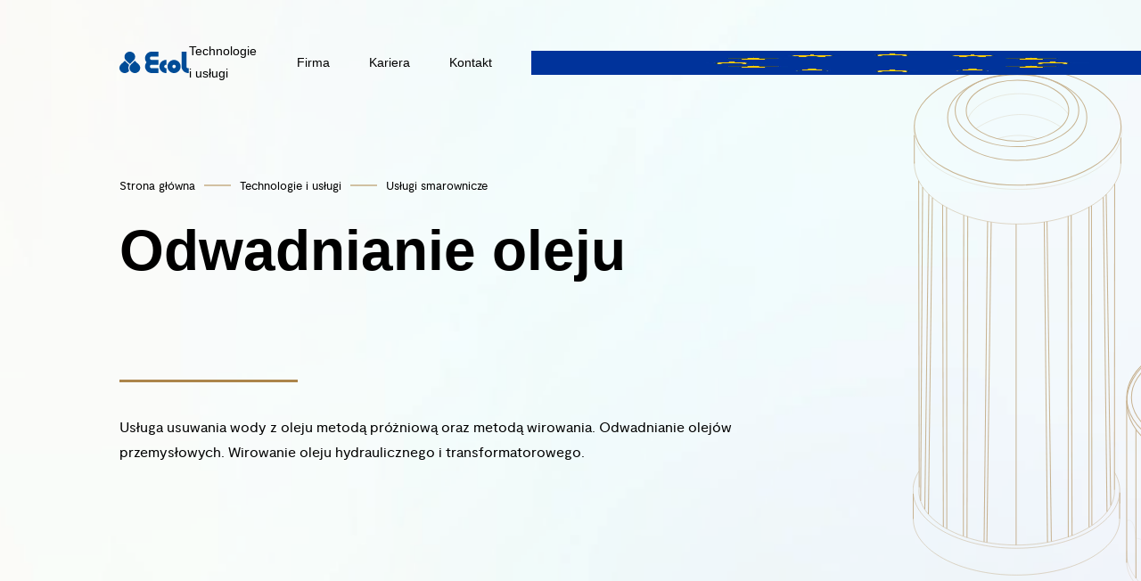

--- FILE ---
content_type: text/html; charset=UTF-8
request_url: https://ecol.eu/technologie-i-uslugi/uslugi-smarownicze/odwadnianie-oleju/
body_size: 45636
content:
<!doctype html><html lang="pl-PL" prefix="og: https://ogp.me/ns#"><head><script data-no-optimize="1">var litespeed_docref=sessionStorage.getItem("litespeed_docref");litespeed_docref&&(Object.defineProperty(document,"referrer",{get:function(){return litespeed_docref}}),sessionStorage.removeItem("litespeed_docref"));</script> <meta name="theme-color" content="#004C97"/>
 <script type="litespeed/javascript">(function(w,d,s,l,i){w[l]=w[l]||[];w[l].push({'gtm.start':new Date().getTime(),event:'gtm.js'});var f=d.getElementsByTagName(s)[0],j=d.createElement(s),dl=l!='dataLayer'?'&l='+l:'';j.async=!0;j.src='https://www.googletagmanager.com/gtm.js?id='+i+dl;f.parentNode.insertBefore(j,f)})(window,document,'script','dataLayer','GTM-KMQ9DDD')</script> <meta charset="utf-8"><meta http-equiv="x-ua-compatible" content="ie=edge"><meta name="viewport" content="width=device-width, initial-scale=1, shrink-to-fit=no"><link rel="icon" href="https://ecol.eu/wp-content/themes/ecol/dist/images/favicon_0cba9b05.webp" type="image/webp"><link rel="preconnect" href="https://fonts.googleapis.com"><link rel="preconnect" href="https://fonts.gstatic.com" crossorigin><link href="https://unpkg.com/slim-select@latest/dist/slimselect.css" rel="stylesheet"><link rel="stylesheet" href="https://cdn.jsdelivr.net/npm/glightbox/dist/css/glightbox.min.css"><link rel="alternate" hreflang="pl" href="https://ecol.eu/technologie-i-uslugi/uslugi-smarownicze/odwadnianie-oleju/" /><link rel="alternate" hreflang="en" href="https://ecol.eu/en/technologies-and-services/lubrication-services/dehydration-of-oils/" /><link rel="alternate" hreflang="sv" href="https://ecol.eu/sv/teknologier-och-tjanster/smorjningstjanster/dehydratisering-av-olja/" /><link rel="alternate" hreflang="de" href="https://ecol.eu/de/technologien-und-dienstleistungen/schmierdienstleistungen-fuer-die-industrie/oelentwaesserung/" /><link rel="alternate" hreflang="cs" href="https://ecol.eu/cs/technologie-a-sluzby/mazaci-sluzby/dehydratace-oleje/" /><link rel="alternate" hreflang="x-default" href="https://ecol.eu/technologie-i-uslugi/uslugi-smarownicze/odwadnianie-oleju/" /><title>Odwadnianie oleju, wirowanie oleju - usuwanie wody z oleju</title><meta name="description" content="Odwadnianie olejów przemysłowych metodą wirowania i próżniową. Wirowanie oleju hydraulicznego i turbinowego."/><meta name="robots" content="follow, index, max-snippet:-1, max-video-preview:-1, max-image-preview:large"/><link rel="canonical" href="https://ecol.eu/technologie-i-uslugi/uslugi-smarownicze/odwadnianie-oleju/" /><meta property="og:locale" content="pl_PL" /><meta property="og:type" content="article" /><meta property="og:title" content="Odwadnianie oleju, wirowanie oleju - usuwanie wody z oleju" /><meta property="og:description" content="Odwadnianie olejów przemysłowych metodą wirowania i próżniową. Wirowanie oleju hydraulicznego i turbinowego." /><meta property="og:url" content="https://ecol.eu/technologie-i-uslugi/uslugi-smarownicze/odwadnianie-oleju/" /><meta property="og:site_name" content="Ecol" /><meta property="og:updated_time" content="2024-02-13T11:56:32+01:00" /><meta property="og:image" content="https://ecol.eu/wp-content/uploads/2023/08/odwadnianie-oleju-m.webp" /><meta property="og:image:secure_url" content="https://ecol.eu/wp-content/uploads/2023/08/odwadnianie-oleju-m.webp" /><meta property="og:image:width" content="380" /><meta property="og:image:height" content="206" /><meta property="og:image:alt" content="Woda w oleju." /><meta property="og:image:type" content="image/webp" /><meta name="twitter:card" content="summary_large_image" /><meta name="twitter:title" content="Odwadnianie oleju, wirowanie oleju - usuwanie wody z oleju" /><meta name="twitter:description" content="Odwadnianie olejów przemysłowych metodą wirowania i próżniową. Wirowanie oleju hydraulicznego i turbinowego." /><meta name="twitter:image" content="https://ecol.eu/wp-content/uploads/2023/08/odwadnianie-oleju-m.webp" /><meta name="twitter:label1" content="Czas czytania" /><meta name="twitter:data1" content="Mniej niż minuta" /><link rel="alternate" title="oEmbed (JSON)" type="application/json+oembed" href="https://ecol.eu/wp-json/oembed/1.0/embed?url=https%3A%2F%2Fecol.eu%2Ftechnologie-i-uslugi%2Fuslugi-smarownicze%2Fodwadnianie-oleju%2F" /><link rel="alternate" title="oEmbed (XML)" type="text/xml+oembed" href="https://ecol.eu/wp-json/oembed/1.0/embed?url=https%3A%2F%2Fecol.eu%2Ftechnologie-i-uslugi%2Fuslugi-smarownicze%2Fodwadnianie-oleju%2F&#038;format=xml" /><style id='wp-img-auto-sizes-contain-inline-css' type='text/css'>img:is([sizes=auto i],[sizes^="auto," i]){contain-intrinsic-size:3000px 1500px}
/*# sourceURL=wp-img-auto-sizes-contain-inline-css */</style><link data-optimized="2" rel="stylesheet" href="https://ecol.eu/wp-content/litespeed/css/c890a7d175683eb1ddf481ddeadcaf87.css?ver=c9d2c" /><style id='classic-theme-styles-inline-css' type='text/css'>/*! This file is auto-generated */
.wp-block-button__link{color:#fff;background-color:#32373c;border-radius:9999px;box-shadow:none;text-decoration:none;padding:calc(.667em + 2px) calc(1.333em + 2px);font-size:1.125em}.wp-block-file__button{background:#32373c;color:#fff;text-decoration:none}
/*# sourceURL=/wp-includes/css/classic-themes.min.css */</style> <script id="wpml-cookie-js-extra" type="litespeed/javascript">var wpml_cookies={"wp-wpml_current_language":{"value":"pl","expires":1,"path":"/"}};var wpml_cookies={"wp-wpml_current_language":{"value":"pl","expires":1,"path":"/"}}</script> <script id="wp-i18n-js-after" type="litespeed/javascript">wp.i18n.setLocaleData({'text direction\u0004ltr':['ltr']})</script> <script type="litespeed/javascript" data-src="https://ecol.eu/wp-includes/js/jquery/jquery.min.js" id="jquery-core-js"></script> <script id="to-top-js-extra" type="litespeed/javascript">var to_top_options={"scroll_offset":"100","icon_opacity":"50","style":"icon","icon_type":"dashicons-arrow-up-alt2","icon_color":"#ffffff","icon_bg_color":"#949695","icon_size":"32","border_radius":"5","image":"https://ecol.eu/wp-content/plugins/to-top/admin/images/default.png","image_width":"65","image_alt":"","location":"bottom-right","margin_x":"20","margin_y":"20","show_on_admin":"0","enable_autohide":"0","autohide_time":"2","enable_hide_small_device":"0","small_device_max_width":"640","reset":"0"}</script> <script id="wp-api-fetch-js-translations" type="litespeed/javascript">(function(domain,translations){var localeData=translations.locale_data[domain]||translations.locale_data.messages;localeData[""].domain=domain;wp.i18n.setLocaleData(localeData,domain)})("default",{"translation-revision-date":"2024-07-04 09:55:32+0000","generator":"WPML String Translation 3.2.12","domain":"messages","locale_data":{"messages":{"":{"domain":"messages","plural-forms":"nplurals=2; plural=n != 1;","lang":"pl_PL"},"You are probably offline.":["Prawdopodobnie jeste\u015b offline."],"Media upload failed. If this is a photo or a large image, please scale it down and try again.":["Nie uda\u0142o si\u0119 przes\u0142anie multimedi\u00f3w. Je\u015bli jest to zdj\u0119cie lub du\u017cy obrazek, prosz\u0119 je zmniejszy\u0107 i spr\u00f3bowa\u0107 ponownie."],"The response is not a valid JSON response.":["Odpowied\u017a nie jest prawid\u0142ow\u0105 odpowiedzi\u0105 JSON."],"An unknown error occurred.":["Wyst\u0105pi\u0142 nieznany b\u0142\u0105d."]}}})</script> <script id="wp-api-fetch-js-after" type="litespeed/javascript">wp.apiFetch.use(wp.apiFetch.createRootURLMiddleware("https://ecol.eu/wp-json/"));wp.apiFetch.nonceMiddleware=wp.apiFetch.createNonceMiddleware("9ae2b696b4");wp.apiFetch.use(wp.apiFetch.nonceMiddleware);wp.apiFetch.use(wp.apiFetch.mediaUploadMiddleware);wp.apiFetch.nonceEndpoint="https://ecol.eu/wp-admin/admin-ajax.php?action=rest-nonce"</script> <script id="passster-public-js-extra" type="litespeed/javascript">var ps_ajax={"ajax_url":"https://ecol.eu/wp-admin/admin-ajax.php","nonce":"ad509ddfb1","hash_nonce":"89fa6b79b3","logout_nonce":"10b228e6a6","post_id":"14251","shortcodes":[],"permalink":"https://ecol.eu/technologie-i-uslugi/uslugi-smarownicze/odwadnianie-oleju/","cookie_duration_unit":"days","cookie_duration":"1","disable_cookie":"","unlock_mode":""}</script> <link rel="https://api.w.org/" href="https://ecol.eu/wp-json/" /><link rel="alternate" title="JSON" type="application/json" href="https://ecol.eu/wp-json/wp/v2/pages/14251" /><link rel="EditURI" type="application/rsd+xml" title="RSD" href="https://ecol.eu/xmlrpc.php?rsd" /><meta name="generator" content="WordPress 6.9" /><link rel='shortlink' href='https://ecol.eu/?p=14251' /><meta name="generator" content="WPML ver:4.8.6 stt:9,1,3,40,50;" /><style>.passster-form {
                max-width: 700px !important;
             margin: 0 auto !important;
                        }

            .passster-form > form {
                background: #FAFAFA;
                padding: 60px 20px 20px 20px;
                margin: 0px 0px 0px 0px;
                border-radius: 0px;
            }

            .passster-form .ps-form-headline {
                font-size: 24px;
                font-weight: 500;
                color: #004c97;
            }

            .passster-form p {
                font-size: 16px;
                font-weight: 300;
                color: #000;
            }

            .passster-submit, .passster-submit-recaptcha,
			.passster-submit, .passster-submit-turnstile {
                background: #6804cc;
                padding: 10px 10px 10px 10px;
                margin: 0px 0px 0px 0px;
                border-radius: 0px;
                font-size: 16pxpx;
                font-weight: 400;
                color: #fff;
            }

            .passster-submit:hover, .passster-submit-recaptcha:hover,
            .passster-submit:hover, .passster-submit-turnstile:hover {
                background: #000;
                color: #fff;
            }</style><style type='text/css'>#to_top_scrollup {background-color: #949695;}</style></head><body class="wp-singular page-template-default page page-id-14251 page-child parent-pageid-91 wp-theme-ecolresources body odwadnianie-oleju app-data index-data singular-data page-data page-14251-data page-odwadnianie-oleju-data"><noscript><iframe data-lazyloaded="1" src="about:blank" data-litespeed-src="https://www.googletagmanager.com/ns.html?id=GTM-KMQ9DDD"
height="0" width="0" style="display:none;visibility:hidden"></iframe></noscript> <script type="litespeed/javascript">(function(m,o,n,t,e,r,_){m.__GetResponseAnalyticsObject=e;m[e]=m[e]||function(){(m[e].q=m[e].q||[]).push(arguments)};r=o.createElement(n);_=o.getElementsByTagName(n)[0];r.async=1;r.src=t;r.setAttribute('crossorigin','use-credentials');_.parentNode.insertBefore(r,_)})(window,document,'script','https://an.gr-wcon.com/script/2568efeb-52ad-427b-afb4-064f9725021e/ga.js','GrTracking')</script> <nav class="main-menu" aria-label="Główna nawigacja" role="navigation"><div class="container"><div class="row"><div class="offset-lg-1 col-lg-11 main-menu__content"><a href="https://ecol.eu/" class="main-menu__logo" title="Wróć na stronę główną"><img data-lazyloaded="1" src="[data-uri]" data-src="https://ecol.eu/wp-content/uploads/2022/05/logo.svg" alt="" loading="lazy"></a><div class="main-menu__nav"><ul id="menu-main-menu" class="menu"><li class="menu__item"><a class="menu__link menu__link--services">Technologie i usługi</a><ul class="mega-menu"><li class="mega-menu__item"><div class="container"><div class="row"><div class="col-lg-12 mega-menu__content"><div class="mega-menu__inner mega-menu__inner--services"><ul class="tabs" role="tablist" aria-label="Kategorie usług"><li class="tabs__item">
<button class="btn tabs__btn tabs__btn--is-active"
data-name="lubrication"
role="tab"
aria-selected="true"
aria-controls="panel-lubrication"
id="tab-lubrication">
Smarowanie
</button></li><li class="tabs__item">
<button class="btn tabs__btn "
data-name="diagnostics"
role="tab"
aria-selected="false"
aria-controls="panel-diagnostics"
id="tab-diagnostics">
Diagnostyka i&nbsp;doradztwo
</button></li><li class="tabs__item">
<button class="btn tabs__btn "
data-name="cleaning"
role="tab"
aria-selected="false"
aria-controls="panel-cleaning"
id="tab-cleaning">
Czyszczenie
</button></li><li class="tabs__item">
<button class="btn tabs__btn "
data-name="industries"
role="tab"
aria-selected="false"
aria-controls="panel-industries"
id="tab-industries">
Usługi według branż
</button></li></ul><div class="services"><div class="services__item services__item--is-active" data-name="lubrication" role="tabpanel" id="panel-lubrication" aria-labelledby="tab-lubrication"><div class="services__image-wrapper">
<img data-lazyloaded="1" src="[data-uri]" width="250" height="250" data-src="https://ecol.eu/wp-content/uploads/2023/04/lubrication.jpg" class="services__image" alt="" loading="lazy"></div><nav aria-label="Usługi smarowania" role="navigation"><ul id="menu-lubrication" class="menu"><li class="menu__item"style="--industry-color: #ac854b"><a href="https://ecol.eu/technologie-i-uslugi/uslugi-smarownicze/" class="menu__link"><div class="menu__head"><div class="menu__icon"><svg width="18" height="20" viewBox="0 0 18 20" fill="none" xmlns="http://www.w3.org/2000/svg">
<path fill-rule="evenodd" clip-rule="evenodd" d="M8.64504 20C13.41 20 17.3071 16.2725 17.3071 11.6791C17.3071 9.31785 16.3842 7.32496 14.5925 5.64636L14.5734 5.62735L8.66308 0L2.90005 5.48021C1.25662 7.0477 0 9.22476 0 11.6791C0 16.2725 3.8791 20 8.64504 20Z" fill="white"/>
</svg></div><p class="menu__title">Usługi smarownicze</p></div></a><ul class="mega-sub-menu"><li class="mega-sub-menu__item"style="--industry-color: #ac854b"><a href="https://ecol.eu/technologie-i-uslugi/uslugi-smarownicze/smarowanie-maszyn/" class="mega-sub-menu__link">Smarowanie maszyn</a></a></li><li class="mega-sub-menu__item"style="--industry-color: #ac854b"><a href="https://ecol.eu/technologie-i-uslugi/uslugi-smarownicze/przemyslowy-serwis-olejowy/" class="mega-sub-menu__link">Przemysłowy serwis olejowy</a></a></li><li class="mega-sub-menu__item"style="--industry-color: #ac854b"><a href="https://ecol.eu/technologie-i-uslugi/uslugi-smarownicze/plukanie-ukladow-olejowych/" class="mega-sub-menu__link">Płukanie układów olejowych</a></a></li><li class="mega-sub-menu__item"style="--industry-color: #ac854b"><a href="https://ecol.eu/technologie-i-uslugi/uslugi-smarownicze/filtracja-oleju/" class="mega-sub-menu__link">Filtracja oleju</a></a></li><li class="mega-sub-menu__item"style="--industry-color: #ac854b"><a href="https://ecol.eu/technologie-i-uslugi/uslugi-smarownicze/mikrofiltracja-oleju/" class="mega-sub-menu__link">Mikrofiltracja oleju</a></a></li><li class="mega-sub-menu__item"style="--industry-color: #ac854b"><a href="https://ecol.eu/technologie-i-uslugi/uslugi-smarownicze/odwadnianie-oleju/" class="mega-sub-menu__link">Odwadnianie oleju</a></a></li><li class="mega-sub-menu__item"style="--industry-color: #ac854b"><a href="https://ecol.eu/technologie-i-uslugi/uslugi-smarownicze/usuwanie-osadow-olejowych/" class="mega-sub-menu__link">Usuwanie osadów olejowych</a></a></li><li class="mega-sub-menu__item"style="--industry-color: #ac854b"><a href="https://ecol.eu/technologie-i-uslugi/uslugi-smarownicze/wymiany-olejow-w-turbinach-wiatrowych/" class="mega-sub-menu__link">Wymiany olejów w turbinach wiatrowych</a></a></li><li class="mega-sub-menu__item"style="--industry-color: #ac854b"><a href="https://ecol.eu/technologie-i-uslugi/uslugi-smarownicze/usuwanie-wody-z-paliwa/" class="mega-sub-menu__link">Usuwanie wody z paliwa</a></a></li><li class="mega-sub-menu__item"style="--industry-color: #35465e"><a href="https://ecol.eu/technologie-i-uslugi/doradztwo-inzynieryjne/doradztwo-w-zakresie-smarowania/" class="mega-sub-menu__link">Doradztwo w zakresie smarowania</a></a></li><li class="mega-sub-menu__item"style="--industry-color: #ac854b"><a href="https://ecol.eu/technologie-i-uslugi/uslugi-smarownicze/napelnianie-transformatorow-olejem/" class="mega-sub-menu__link">Napełnianie transformatorów olejem – dostawa, uzdatnianie, badania</a></a></li><li class="mega-sub-menu__item"style="--industry-color: #003f7c"><a href="https://ecol.eu/aplikacja-smart-ecol/" class="mega-sub-menu__link">Aplikacja Smart Ecol</a></a></li></ul></li><li class="menu__item"style="--industry-color: #5c0100"><a href="https://ecol.eu/technologie-i-uslugi/oleje-przemyslowe/" class="menu__link"><div class="menu__head"><div class="menu__icon"><svg width="18" height="20" viewBox="0 0 18 20" fill="none" xmlns="http://www.w3.org/2000/svg">
<path fill-rule="evenodd" clip-rule="evenodd" d="M8.64504 20C13.41 20 17.3071 16.2725 17.3071 11.6791C17.3071 9.31785 16.3842 7.32496 14.5925 5.64636L14.5734 5.62735L8.66308 0L2.90005 5.48021C1.25662 7.0477 0 9.22476 0 11.6791C0 16.2725 3.8791 20 8.64504 20Z" fill="white"/>
</svg></div><p class="menu__title">Sprzedaż środków smarnych</p></div></a><ul class="mega-sub-menu"><li class="mega-sub-menu__item"style="--industry-color: #5c0100"><a href="https://ecol.eu/technologie-i-uslugi/oleje-przemyslowe/oleje-dla-przemyslu-orlen-oil/" class="mega-sub-menu__link">Oleje dla przemysłu ORLEN OIL</a></a></li><li class="mega-sub-menu__item"style="--industry-color: #5c0100"><a href="https://ecol.eu/technologie-i-uslugi/oleje-przemyslowe/nynas/" class="mega-sub-menu__link">Dystrybucja oleju NYNAS NYTRO Taurus</a></a></li><li class="mega-sub-menu__item"style="--industry-color: #5c0100"><a href="https://ecol.eu/technologie-i-uslugi/oleje-przemyslowe/dystrybucja-olejow-i-smarow-strub/" class="mega-sub-menu__link">Dystrybucja olejów i smarów STRUB</a></a></li><li class="mega-sub-menu__item"style="--industry-color: #5c0100"><a href="https://ecol.eu/technologie-i-uslugi/oleje-przemyslowe/dystrybucja-materialow-pomocniczych/" class="mega-sub-menu__link">Dystrybucja materiałów pomocniczych</a></a></li></ul></li></ul></nav></div><div class="services__item" data-name="diagnostics" role="tabpanel" id="panel-diagnostics" aria-labelledby="tab-diagnostics" hidden><div class="services__image-wrapper">
<img data-lazyloaded="1" src="[data-uri]" width="250" height="250" data-src="https://ecol.eu/wp-content/uploads/2023/04/diagnostics.jpg" class="services__image" alt="" loading="lazy"></div><nav aria-label="Usługi diagnostyczne" role="navigation"><ul id="menu-diagnostics" class="menu"><li class="menu__item"style="--industry-color: #0b5843"><a href="https://ecol.eu/technologie-i-uslugi/uslugi-diagnostyczne/" class="menu__link"><div class="menu__head"><div class="menu__icon"><svg width="18" height="20" viewBox="0 0 18 20" fill="none" xmlns="http://www.w3.org/2000/svg">
<path fill-rule="evenodd" clip-rule="evenodd" d="M8.64504 20C13.41 20 17.3071 16.2725 17.3071 11.6791C17.3071 9.31785 16.3842 7.32496 14.5925 5.64636L14.5734 5.62735L8.66308 0L2.90005 5.48021C1.25662 7.0477 0 9.22476 0 11.6791C0 16.2725 3.8791 20 8.64504 20Z" fill="white"/>
</svg></div><p class="menu__title">Usługi diagnostyczne</p></div></a><ul class="mega-sub-menu"><li class="mega-sub-menu__item"style="--industry-color: #0b5843"><a href="https://ecol.eu/technologie-i-uslugi/uslugi-diagnostyczne/badania-oleju/" class="mega-sub-menu__link">Badania oleju, smarów, paliw i cieczy chłodniczych</a></a></li><li class="mega-sub-menu__item"style="--industry-color: #0b5843"><a href="https://ecol.eu/technologie-i-uslugi/uslugi-diagnostyczne/badanie-oleju-transformatorowego/" class="mega-sub-menu__link">Badanie oleju transformatorowego i cieczy elektroizolacyjnych</a></a></li><li class="mega-sub-menu__item"style="--industry-color: #0b5843"><a href="https://ecol.eu/technologie-i-uslugi/uslugi-diagnostyczne/diagnostyka-smarow-grease-thief/" class="mega-sub-menu__link">Diagnostyka smarów Grease Thief®</a></a></li><li class="mega-sub-menu__item"style="--industry-color: #0b5843"><a href="https://ecol.eu/technologie-i-uslugi/uslugi-diagnostyczne/analizy-dla-lotnictwa/" class="mega-sub-menu__link">Badania i analizy dla lotnictwa</a></a></li><li class="mega-sub-menu__item"style="--industry-color: #0b5843"><a href="https://ecol.eu/technologie-i-uslugi/uslugi-diagnostyczne/badania-ultradzwiekowe-i-kontrola-szczelnosci-instalacji/" class="mega-sub-menu__link">Badania ultradźwiękowe i kontrola szczelności instalacji</a></a></li><li class="mega-sub-menu__item"style="--industry-color: #0b5843"><a href="https://ecol.eu/technologie-i-uslugi/uslugi-diagnostyczne/termowizja/" class="mega-sub-menu__link">Badania termowizyjne</a></a></li><li class="mega-sub-menu__item"style="--industry-color: #0b5843"><a href="https://ecol.eu/technologie-i-uslugi/uslugi-diagnostyczne/wideoendoskopia/" class="mega-sub-menu__link">Wideoendoskopia instalacji przemysłowych</a></a></li><li class="mega-sub-menu__item"style="--industry-color: #0b5843"><a href="https://ecol.eu/technologie-i-uslugi/uslugi-diagnostyczne/diagnostyka-lozysk-przemyslowych/" class="mega-sub-menu__link">Diagnostyka łożysk przemysłowych</a></a></li></ul></li><li class="menu__item"style="--industry-color: #35465e"><a href="https://ecol.eu/technologie-i-uslugi/doradztwo-inzynieryjne/" class="menu__link"><div class="menu__head"><div class="menu__icon"><svg width="18" height="20" viewBox="0 0 18 20" fill="none" xmlns="http://www.w3.org/2000/svg">
<path fill-rule="evenodd" clip-rule="evenodd" d="M8.64504 20C13.41 20 17.3071 16.2725 17.3071 11.6791C17.3071 9.31785 16.3842 7.32496 14.5925 5.64636L14.5734 5.62735L8.66308 0L2.90005 5.48021C1.25662 7.0477 0 9.22476 0 11.6791C0 16.2725 3.8791 20 8.64504 20Z" fill="white"/>
</svg></div><p class="menu__title">Doradztwo inżynieryjne</p></div></a><ul class="mega-sub-menu"><li class="mega-sub-menu__item"style="--industry-color: #35465e"><a href="https://ecol.eu/technologie-i-uslugi/doradztwo-inzynieryjne/nadzor-nad-parkiem-maszynowym/" class="mega-sub-menu__link">Nadzór nad parkiem maszynowym</a></a></li><li class="mega-sub-menu__item"style="--industry-color: #35465e"><a href="https://ecol.eu/technologie-i-uslugi/doradztwo-inzynieryjne/konsultacje-eksperckie/" class="mega-sub-menu__link">Konsultacje eksperckie</a></a></li><li class="mega-sub-menu__item"style="--industry-color: #35465e"><a href="https://ecol.eu/technologie-i-uslugi/doradztwo-inzynieryjne/doradztwo-w-zakresie-smarowania/" class="mega-sub-menu__link">Doradztwo w zakresie smarowania</a></a></li><li class="mega-sub-menu__item"style="--industry-color: #35465e"><a href="https://ecol.eu/technologie-i-uslugi/doradztwo-inzynieryjne/serwis-mechaniczny/" class="mega-sub-menu__link">Serwis mechaniczny</a></a></li><li class="mega-sub-menu__item"style="--industry-color: #35465e"><a href="https://ecol.eu/technologie-i-uslugi/doradztwo-inzynieryjne/szkolenia-i-warsztaty/" class="mega-sub-menu__link">Szkolenia i warsztaty</a></a></li></ul></li></ul></nav></div><div class="services__item" data-name="cleaning" role="tabpanel" id="panel-cleaning" aria-labelledby="tab-cleaning" hidden><div class="services__image-wrapper">
<img data-lazyloaded="1" src="[data-uri]" width="250" height="250" data-src="https://ecol.eu/wp-content/uploads/2023/04/cleaning.jpg" class="services__image" alt="" loading="lazy"></div><nav aria-label="Usługi czyszczenia" role="navigation"><ul id="menu-cleaning" class="menu"><li class="menu__item"style="--industry-color: #146999"><a href="https://ecol.eu/technologie-i-uslugi/czyszczenie-hydrodynamiczne/" class="menu__link"><div class="menu__head"><div class="menu__icon"><svg width="18" height="20" viewBox="0 0 18 20" fill="none" xmlns="http://www.w3.org/2000/svg">
<path fill-rule="evenodd" clip-rule="evenodd" d="M8.64504 20C13.41 20 17.3071 16.2725 17.3071 11.6791C17.3071 9.31785 16.3842 7.32496 14.5925 5.64636L14.5734 5.62735L8.66308 0L2.90005 5.48021C1.25662 7.0477 0 9.22476 0 11.6791C0 16.2725 3.8791 20 8.64504 20Z" fill="white"/>
</svg></div><p class="menu__title">Czyszczenie hydrodynamiczne</p></div></a><ul class="mega-sub-menu"><li class="mega-sub-menu__item"style="--industry-color: #146999"><a href="https://ecol.eu/technologie-i-uslugi/czyszczenie-hydrodynamiczne/czyszczenie-rurociagow-olejowych/" class="mega-sub-menu__link">Czyszczenie rurociągów olejowych</a></a></li><li class="mega-sub-menu__item"style="--industry-color: #ac854b"><a href="https://ecol.eu/technologie-i-uslugi/uslugi-smarownicze/plukanie-ukladow-olejowych/" class="mega-sub-menu__link">Płukanie układów olejowych</a></a></li><li class="mega-sub-menu__item"style="--industry-color: #146999"><a href="https://ecol.eu/technologie-i-uslugi/czyszczenie-hydrodynamiczne/czyszczenie-kondensatorow-turbin-parowych/" class="mega-sub-menu__link">Czyszczenie kondensatorów turbin parowych i innych wymienników ciepła</a></a></li><li class="mega-sub-menu__item"style="--industry-color: #146999"><a href="https://ecol.eu/technologie-i-uslugi/czyszczenie-hydrodynamiczne/czyszczenie-obrotowych-podgrzewaczy-spalin/" class="mega-sub-menu__link">Czyszczenie obrotowych podgrzewaczy spalin (ROPP/ROSS)</a></a></li><li class="mega-sub-menu__item"style="--industry-color: #146999"><a href="https://ecol.eu/technologie-i-uslugi/czyszczenie-hydrodynamiczne/ciecie-woda/" class="mega-sub-menu__link">Cięcie wodą pod wysokim ciśnieniem</a></a></li><li class="mega-sub-menu__item"style="--industry-color: #146999"><a href="https://ecol.eu/technologie-i-uslugi/czyszczenie-hydrodynamiczne/czyszczenie-rurociagow/" class="mega-sub-menu__link">Hydrodynamiczne czyszczenie rurociągów</a></a></li><li class="mega-sub-menu__item"style="--industry-color: #146999"><a href="https://ecol.eu/technologie-i-uslugi/czyszczenie-hydrodynamiczne/czyszczenie-zbiornikow-zamknietych/" class="mega-sub-menu__link">Czyszczenie zbiorników przemysłowych</a></a></li><li class="mega-sub-menu__item"style="--industry-color: #146999"><a href="https://ecol.eu/technologie-i-uslugi/czyszczenie-hydrodynamiczne/plukanie-instalacji-wodnych/" class="mega-sub-menu__link">Przemysłowe płukanie instalacji wodnych</a></a></li><li class="mega-sub-menu__item"style="--industry-color: #146999"><a href="https://ecol.eu/technologie-i-uslugi/czyszczenie-hydrodynamiczne/plukanie-instalacji-przemyslowych/" class="mega-sub-menu__link">Płukanie instalacji przemysłowych</a></a></li><li class="mega-sub-menu__item"style="--industry-color: #146999"><a href="https://ecol.eu/technologie-i-uslugi/czyszczenie-hydrodynamiczne/proby-cisnieniowe-rurociagow/" class="mega-sub-menu__link">Próby szczelności / próby ciśnieniowe rurociągów i instalacji przemysłowych</a></a></li></ul></li><li class="menu__item"style="--industry-color: #237f85"><a href="https://ecol.eu/technologie-i-uslugi/czyszczenie-chemiczne/" class="menu__link"><div class="menu__head"><div class="menu__icon"><svg width="18" height="20" viewBox="0 0 18 20" fill="none" xmlns="http://www.w3.org/2000/svg">
<path fill-rule="evenodd" clip-rule="evenodd" d="M8.64504 20C13.41 20 17.3071 16.2725 17.3071 11.6791C17.3071 9.31785 16.3842 7.32496 14.5925 5.64636L14.5734 5.62735L8.66308 0L2.90005 5.48021C1.25662 7.0477 0 9.22476 0 11.6791C0 16.2725 3.8791 20 8.64504 20Z" fill="white"/>
</svg></div><p class="menu__title">Czyszczenie chemiczne</p></div></a><ul class="mega-sub-menu"><li class="mega-sub-menu__item"style="--industry-color: #237f85"><a href="https://ecol.eu/technologie-i-uslugi/czyszczenie-chemiczne/czyszczenie-urzadzen-cisnieniowych/" class="mega-sub-menu__link">Czyszczenie urządzeń ciśnieniowych</a></a></li><li class="mega-sub-menu__item"style="--industry-color: #237f85"><a href="https://ecol.eu/technologie-i-uslugi/czyszczenie-chemiczne/diagnostyka-wodno-chemiczna/" class="mega-sub-menu__link">Diagnostyka wodno-chemiczna</a></a></li><li class="mega-sub-menu__item"style="--industry-color: #237f85"><a href="https://ecol.eu/technologie-i-uslugi/czyszczenie-chemiczne/problemy-korozji-i-konserwacji-urzadzen/" class="mega-sub-menu__link">Problemy korozji i konserwacji urządzeń</a></a></li><li class="mega-sub-menu__item"style="--industry-color: #237f85"><a href="https://ecol.eu/technologie-i-uslugi/czyszczenie-chemiczne/czyszczenie-piana-aktywna/" class="mega-sub-menu__link">Chemiczne czyszczenie pianą aktywną</a></a></li><li class="mega-sub-menu__item"style="--industry-color: #237f85"><a href="https://ecol.eu/technologie-i-uslugi/czyszczenie-chemiczne/czyszczenie-turbin-parowych-i-gazowych/" class="mega-sub-menu__link">Czyszczenie turbin parowych i gazowych</a></a></li><li class="mega-sub-menu__item"style="--industry-color: #237f85"><a href="https://ecol.eu/technologie-i-uslugi/czyszczenie-chemiczne/czyszczenie-skraplaczy-turbinowych/" class="mega-sub-menu__link">Czyszczenie skraplaczy turbinowych</a></a></li><li class="mega-sub-menu__item"style="--industry-color: #237f85"><a href="https://ecol.eu/technologie-i-uslugi/czyszczenie-chemiczne/czyszczenie-chlodni-przemyslowych/" class="mega-sub-menu__link">Czyszczenie chłodni przemysłowych</a></a></li><li class="mega-sub-menu__item"style="--industry-color: #237f85"><a href="https://ecol.eu/technologie-i-uslugi/czyszczenie-chemiczne/czyszczenie-ukladow-chlodzenia-generatorow/" class="mega-sub-menu__link">Czyszczenie układów chłodzenia generatorów</a></a></li><li class="mega-sub-menu__item"style="--industry-color: #237f85"><a href="https://ecol.eu/technologie-i-uslugi/czyszczenie-chemiczne/odtuszczanie-instalacji-do-czystosci-tlenowej/" class="mega-sub-menu__link">Odtłuszczanie instalacji do czystości tlenowej</a></a></li><li class="mega-sub-menu__item"style="--industry-color: #237f85"><a href="https://ecol.eu/technologie-i-uslugi/czyszczenie-chemiczne/czyszczenie-instalacji-z-substancjami-niebezpiecznymi/" class="mega-sub-menu__link">Czyszczenie instalacji z substancjami niebezpiecznymi</a></a></li><li class="mega-sub-menu__item"style="--industry-color: #237f85"><a href="https://ecol.eu/technologie-i-uslugi/czyszczenie-chemiczne/czyszczenie-chemiczne-w-systemie-cip/" class="mega-sub-menu__link">Czyszczenie chemiczne w systemie CIP</a></a></li><li class="mega-sub-menu__item"style="--industry-color: #237f85"><a href="https://ecol.eu/technologie-i-uslugi/czyszczenie-chemiczne/dekontaminacja-instalacji-procesowych/" class="mega-sub-menu__link">Dekontaminacja instalacji procesowych</a></a></li></ul></li></ul></nav></div><div class="services__item" data-name="roles" role="tabpanel" id="panel-roles" aria-labelledby="tab-roles" hidden><nav aria-label="Role" role="navigation"><ul id="menu-roles" class="menu"><li class="menu__item"style="--industry-color: #003f7c"><a href="https://ecol.eu/?page_id=105" class="menu__link"><div class="menu__head"><div class="menu__icon"><svg width="18" height="20" viewBox="0 0 18 20" fill="none" xmlns="http://www.w3.org/2000/svg">
<path fill-rule="evenodd" clip-rule="evenodd" d="M8.64504 20C13.41 20 17.3071 16.2725 17.3071 11.6791C17.3071 9.31785 16.3842 7.32496 14.5925 5.64636L14.5734 5.62735L8.66308 0L2.90005 5.48021C1.25662 7.0477 0 9.22476 0 11.6791C0 16.2725 3.8791 20 8.64504 20Z" fill="white"/>
</svg></div><p class="menu__title">Pracownik utrzymania ruchu</p></div><p class="menu__desc">Poznaj rozwiązania Ecol dla pracowników utrzymania ruchu.</p></a></li><li class="menu__item"style="--industry-color: #003f7c"><a href="https://ecol.eu/?page_id=107" class="menu__link"><div class="menu__head"><div class="menu__icon"><svg width="18" height="20" viewBox="0 0 18 20" fill="none" xmlns="http://www.w3.org/2000/svg">
<path fill-rule="evenodd" clip-rule="evenodd" d="M8.64504 20C13.41 20 17.3071 16.2725 17.3071 11.6791C17.3071 9.31785 16.3842 7.32496 14.5925 5.64636L14.5734 5.62735L8.66308 0L2.90005 5.48021C1.25662 7.0477 0 9.22476 0 11.6791C0 16.2725 3.8791 20 8.64504 20Z" fill="white"/>
</svg></div><p class="menu__title">Pracownik działu zakupów</p></div><p class="menu__desc">Poznaj rozwiązania Ecol dla pracowników działów zakupu.</p></a></li><li class="menu__item"style="--industry-color: #003f7c"><a href="https://ecol.eu/?page_id=109" class="menu__link"><div class="menu__head"><div class="menu__icon"><svg width="18" height="20" viewBox="0 0 18 20" fill="none" xmlns="http://www.w3.org/2000/svg">
<path fill-rule="evenodd" clip-rule="evenodd" d="M8.64504 20C13.41 20 17.3071 16.2725 17.3071 11.6791C17.3071 9.31785 16.3842 7.32496 14.5925 5.64636L14.5734 5.62735L8.66308 0L2.90005 5.48021C1.25662 7.0477 0 9.22476 0 11.6791C0 16.2725 3.8791 20 8.64504 20Z" fill="white"/>
</svg></div><p class="menu__title">Pracownik laboratorium</p></div><p class="menu__desc">Poznaj rozwiązania Ecol dla diagnostów i&nbsp;pracowników laboratorium.</p></a></li><li class="menu__item"style="--industry-color: #003f7c"><a href="https://ecol.eu/?page_id=111" class="menu__link"><div class="menu__head"><div class="menu__icon"><svg width="18" height="20" viewBox="0 0 18 20" fill="none" xmlns="http://www.w3.org/2000/svg">
<path fill-rule="evenodd" clip-rule="evenodd" d="M8.64504 20C13.41 20 17.3071 16.2725 17.3071 11.6791C17.3071 9.31785 16.3842 7.32496 14.5925 5.64636L14.5734 5.62735L8.66308 0L2.90005 5.48021C1.25662 7.0477 0 9.22476 0 11.6791C0 16.2725 3.8791 20 8.64504 20Z" fill="white"/>
</svg></div><p class="menu__title">Serwisant farmy wiatrowej</p></div><p class="menu__desc">Poznaj rozwiązania Ecol dla pracowników farm wiatrowych</p></a></li></ul></nav></div><div class="services__item" data-name="industries" role="tabpanel" id="panel-industries" aria-labelledby="tab-industries" hidden><div class="services__image-wrapper">
<img data-lazyloaded="1" src="[data-uri]" width="500" height="333" data-src="https://ecol.eu/wp-content/uploads/2023/03/ecol-nsf-h1-m.webp" class="services__image" alt="olej NSF H1 dla przemysłu spożywczego" loading="lazy"></div><nav aria-label="Branże" role="navigation"><ul id="menu-industries" class="menu"><li class="menu__item"style="--industry-color: #003f7c"><a href="https://ecol.eu/branza/energetyka-konwencjonalna/" class="menu__link"><div class="menu__head"><div class="menu__icon"><svg width="17" height="20" viewBox="0 0 17 20" fill="none" xmlns="http://www.w3.org/2000/svg">
<path d="M16.8491 6.55918C16.8491 5.1673 16.0137 3.97121 14.8173 3.44297C14.8188 3.4018 14.8204 3.36063 14.8204 3.31906C14.8204 1.48602 13.3344 0 11.5013 0C10.7815 0 10.1157 0.229922 9.5719 0.619258C8.99042 0.228242 8.29034 0 7.53694 0C5.5203 0 3.8855 1.6348 3.8855 3.65145C3.8855 3.84578 3.90081 4.03652 3.93003 4.22266H12.1482V5.39453C12.1482 6.5818 12.345 8.175 12.6318 9.86711C12.8919 9.9307 13.1636 9.96484 13.4433 9.96484C15.3242 9.96484 16.8491 8.44008 16.8491 6.55918Z" fill="#fff"/>
<path d="M2.7219 5.39453C2.7219 6.01789 2.6712 6.74305 2.58374 7.53035H11.1148C11.0273 6.74301 10.9766 6.01785 10.9766 5.39453H2.7219Z" fill="#fff"/>
<path d="M11.2643 8.70215H2.43387C1.73395 13.6068 0 19.9999 0 19.9999H13.6982C13.6982 19.9999 11.9643 13.6068 11.2643 8.70215Z" fill="#fff"/>
</svg></div><p class="menu__title">Energetyka konwencjonalna</p></div><p class="menu__desc">– rozwiązania i&nbsp;usługi Ecol dla branży energetyki konwencjonalnej</p></a></li><li class="menu__item"style="--industry-color: #003f7c"><a href="https://ecol.eu/branza/energetyka-jadrowa/" class="menu__link"><div class="menu__head"><div class="menu__icon"><svg width="20" height="20" viewBox="0 0 20 20" fill="none" xmlns="http://www.w3.org/2000/svg">
<g>
<path d="M9.41187 9.41162H10.5883V10.5881H9.41187V9.41162Z" fill="#fff"/>
<path d="M19.1322 6.813C19.6511 6.50539 19.9999 5.93987 19.9999 5.29415C20.0128 3.97953 18.5611 3.10911 17.412 3.73393C16.3211 3.08032 14.9623 3.05954 13.839 3.70816L13.5294 3.88691V3.52946C13.3349 -1.15388 6.66332 -1.15027 6.47062 3.52946V3.88691L6.16105 3.70816C2.01309 1.53191 -1.33034 7.32115 2.63167 9.82121L2.94127 9.99995L2.63167 10.1787C1.54576 10.8056 0.884704 11.9541 0.867802 13.1869C0.348905 13.4946 8.43915e-05 14.0601 8.43915e-05 14.7058C-0.012739 16.0202 1.43842 16.8906 2.58759 16.2663C3.68648 16.9248 5.04545 16.9359 6.16105 16.2918L6.47062 16.113V16.4705C6.66505 21.1538 13.3367 21.1502 13.5294 16.4705V16.113L13.839 16.2917C15.5313 17.2688 17.6867 16.686 18.6602 14.9999C19.6332 13.3145 19.0537 11.1517 17.3684 10.1787L17.0588 9.99995L17.3684 9.82121C18.4542 9.19427 19.1154 8.04581 19.1322 6.813ZM7.64708 3.52942C7.77668 0.40717 12.2244 0.409602 12.3529 3.52942V4.56612L10 5.92458L7.64708 4.56612V3.52942ZM12.3529 11.3584L10 12.7169L7.64708 11.3584V8.64149L10 7.28303L12.3529 8.64149V11.3584ZM13.5294 9.3207L14.7059 9.99995L13.5294 10.6792V9.3207ZM12.3529 12.7169V14.0753L11.1765 13.3961L12.3529 12.7169ZM8.82358 13.3961L7.64708 14.0754V12.7169L8.82358 13.3961ZM6.47062 10.6792L5.29416 9.99995L6.47062 9.3207V10.6792ZM7.64708 7.28303V5.92458L8.82358 6.60379L7.64708 7.28303ZM11.1765 6.60379L12.3529 5.92458V7.28303L11.1765 6.60379ZM3.2199 8.80239C2.09375 8.1522 1.70838 6.71457 2.35865 5.58826C3.00739 4.46471 4.4493 4.07836 5.57282 4.72702L6.47062 5.24537V7.96232L4.1177 9.32078L3.2199 8.80239ZM5.57282 15.2729C4.89439 15.6646 4.08691 15.6903 3.40021 15.3676C3.8355 14.3413 3.14104 13.1309 2.05909 12.9661C2.14324 12.2361 2.56614 11.575 3.2199 11.1975L4.1177 10.6792L6.47062 12.0376V14.7546L5.57282 15.2729ZM12.3529 16.4705C12.2233 19.5927 7.77555 19.5903 7.64708 16.4705V15.4338L10 14.0753L12.3529 15.4338V16.4705ZM16.7801 11.1975C19.4192 12.8669 17.1913 16.7271 14.4272 15.2729L13.5294 14.7546V12.0377L15.8823 10.6792L16.7801 11.1975ZM16.7801 8.80239L15.8823 9.32074L13.5294 7.96228V5.24537L14.4272 4.72702C15.1058 4.33529 15.9131 4.30965 16.5998 4.63231C16.1645 5.65862 16.8589 6.86904 17.9409 7.03382C17.8567 7.76385 17.4339 8.42495 16.7801 8.80239Z" fill="#fff"/>
</g>
<defs>
<clipPath id="clip0_199_3767">
<rect width="20" height="20" fill="white"/>
</clipPath>
</defs>
</svg></div><p class="menu__title">Energetyka jądrowa</p></div><p class="menu__desc">– rozwiązania i&nbsp;usługi Ecol dla branży energetyki jądrowej</p></a></li><li class="menu__item"style="--industry-color: #003f7c"><a href="https://ecol.eu/branza/przemysl-chemiczny-i-rafineryjny/" class="menu__link"><div class="menu__head"><div class="menu__icon"><svg width="20" height="20" viewBox="0 0 20 20" fill="none" xmlns="http://www.w3.org/2000/svg">
<path d="M8.97334 4V2H10.0027V0H4.00267V2H5V4H3V20H17V4H8.97334ZM10.0027 16.0053C8.344 16.0053 7.00533 14.6613 7.00533 13.008C7.00533 11.3493 10.0027 7.99467 10.0027 7.99467C10.0027 7.99467 13 11.3547 13 13.008C13 14.6667 11.6613 16.0053 10.0027 16.0053Z" fill="#fff"/>
</svg></div><p class="menu__title">Przemysł chemiczny i rafineryjny</p></div><p class="menu__desc">– rozwiązania i&nbsp;usługi Ecol dla branży chemicznej i&nbsp;przemysłu rafineryjnego</p></a></li><li class="menu__item"style="--industry-color: #003f7c"><a href="https://ecol.eu/branza/energia-odnawialna/" class="menu__link"><div class="menu__head"><div class="menu__icon"><svg width="20" height="20" viewBox="0 0 20 20" fill="none" xmlns="http://www.w3.org/2000/svg">
<g>
<path d="M13.4138 3.87818C14.6503 4.80709 15.4651 6.21565 15.6489 7.74268C15.6848 8.04018 15.9376 8.25865 16.23 8.25865C16.2533 8.25865 16.2769 8.25725 16.3007 8.25439C16.622 8.21572 16.8511 7.92389 16.8124 7.6026C16.5906 5.76002 15.6083 4.06104 14.1176 2.94123C13.8589 2.74686 13.4916 2.79904 13.2972 3.05779C13.1028 3.3165 13.155 3.68385 13.4138 3.87818Z" fill="#fff"/>
<path d="M3.69905 8.25444C3.72284 8.25729 3.74651 8.25869 3.76987 8.25869C4.06214 8.25869 4.31507 8.04022 4.35085 7.74272C4.53471 6.21564 5.3494 4.80713 6.58596 3.87822C6.84468 3.68384 6.89686 3.31654 6.70253 3.05783C6.50811 2.79908 6.14077 2.74681 5.88214 2.94126C4.39143 4.06103 3.40921 5.76002 3.18737 7.60264C3.14866 7.92397 3.3778 8.21576 3.69905 8.25444Z" fill="#fff"/>
<path d="M12.7367 13.4904L9.99984 11.9102L7.26281 13.4904L6.5934 19.3475C6.57441 19.5134 6.62719 19.6796 6.73836 19.8041C6.84953 19.9287 7.00859 20 7.17551 20H12.8239C12.9909 20 13.15 19.9288 13.2612 19.8042C13.3723 19.6796 13.425 19.5135 13.4061 19.3476L12.7367 13.4904Z" fill="#fff"/>
<path d="M11.841 5.66176V1.84113C11.841 0.825937 11.0151 0 9.9999 0C8.98467 0 8.15869 0.825937 8.15869 1.84113V5.6618C8.68635 5.30984 9.31943 5.10418 9.9999 5.10418C10.6804 5.10418 11.3135 5.30984 11.841 5.66176Z" fill="#fff"/>
<path d="M16.6273 10.1314L13.3193 8.22144C13.3236 8.29077 13.3265 8.3605 13.3265 8.43089C13.3265 9.73456 12.5724 10.8649 11.4778 11.4102L14.7862 13.3203C15.0659 13.4817 15.3839 13.5671 15.7056 13.5671H15.7057C16.3619 13.5671 16.9733 13.2143 17.3013 12.6464C17.8089 11.7672 17.5065 10.6389 16.6273 10.1314Z" fill="#fff"/>
<path d="M9.99973 10.586C11.188 10.586 12.1546 9.61933 12.1546 8.43108C12.1546 7.24284 11.188 6.27612 9.99973 6.27612C8.81145 6.27612 7.84473 7.24284 7.84473 8.43108C7.84473 9.61933 8.81145 10.586 9.99973 10.586Z" fill="#fff"/>
<path d="M6.67296 8.43102C6.67296 8.36062 6.67593 8.29098 6.68023 8.22168L3.37241 10.1315C2.49319 10.639 2.19085 11.7673 2.69843 12.6466C3.02636 13.2145 3.63776 13.5673 4.29405 13.5673H4.29413C4.61585 13.5673 4.93378 13.4819 5.21347 13.3204L8.52187 11.4104C7.42722 10.8651 6.67296 9.73473 6.67296 8.43102Z" fill="#fff"/>
</g>
<defs>
<clipPath id="clip0_199_3805">
<rect width="20" height="20" fill="white"/>
</clipPath>
</defs>
</svg></div><p class="menu__title">Energetyka odnawialna</p></div><p class="menu__desc">– rozwiązania i&nbsp;usługi Ecol dla farm wiatrowych i&nbsp;branży energetyki odnawialnej</p></a></li><li class="menu__item"style="--industry-color: #003f7c"><a href="https://ecol.eu/branza/gornictwo-i-hutnictwo/" class="menu__link"><div class="menu__head"><div class="menu__icon"><svg width="20" height="20" viewBox="0 0 20 20" fill="none" xmlns="http://www.w3.org/2000/svg">
<path d="M0.41144 6.42249C0.153575 6.60367 0 6.89911 0 7.21431V15.1105C0 15.5139 0.250283 15.875 0.627935 16.0166L6.91646 18.3749L8.81476 10.4619L7.13156 1.70117L0.41144 6.42249Z" fill="#fff"/>
<path d="M19.9524 14.4851L17.1574 5.91064L10.6674 11.0362L8.87036 18.5278L19.2843 15.7194C19.5405 15.6503 19.757 15.4791 19.8833 15.2457C20.0096 15.0123 20.0346 14.7374 19.9524 14.4851Z" fill="#fff"/>
<path d="M15.8883 4.44636L9.05835 1.47217L10.4544 8.73801L15.8883 4.44636Z" fill="#fff"/>
</svg></div><p class="menu__title">Górnictwo i hutnictwo</p></div><p class="menu__desc">– rozwiązania i&nbsp;usługi Ecol dla branży górniczej i&nbsp;hutniczej</p></a></li><li class="menu__item"style="--industry-color: #003f7c"><a href="https://ecol.eu/branza/przemysl-spozywczy-przetworczy-i-browarnictwo/" class="menu__link"><div class="menu__head"><div class="menu__icon"><svg width="20" height="20" viewBox="0 0 20 20" fill="none" xmlns="http://www.w3.org/2000/svg">
<path d="M19.6555 12.0148C19.433 11.7923 19.1371 11.6697 18.8223 11.6697C18.5075 11.6697 18.2116 11.7923 17.989 12.0148L13.216 16.7879C13.1061 16.8978 12.9571 16.9596 12.8017 16.9596C12.8016 16.9596 12.8016 16.9596 12.8016 16.9596L12.067 16.9594H9.24412C8.92049 16.9594 8.65818 16.6971 8.65818 16.3735C8.65818 16.0499 8.92049 15.7875 9.24412 15.7875H12.0668C12.7163 15.7872 13.2446 15.2586 13.2446 14.6092C13.2446 13.9594 12.7159 13.4308 12.0661 13.4308L5.53592 13.4307C5.21365 13.4307 4.76354 13.6172 4.53564 13.845L3.94314 14.4375C3.71525 14.6654 3.52881 15.1155 3.52881 15.4378V18.7304C3.52881 19.0526 3.79248 19.3163 4.11475 19.3163H13.5326C13.8473 19.3163 14.1431 19.1937 14.3656 18.9712C14.3692 18.9675 14.3729 18.9638 14.3767 18.9603L19.6556 13.6815C20.1149 13.2219 20.1149 12.4743 19.6555 12.0148Z" fill="#fff"/>
<path d="M1.77094 12.7252L0.585938 12.7251C0.430508 12.7251 0.281523 12.7868 0.171641 12.8968C0.0617188 13.0066 0 13.1556 0 13.311V18.7305C0 19.054 0.262344 19.3164 0.585938 19.3164H1.77094C2.09453 19.3164 2.35687 19.054 2.35687 18.7305V13.3111C2.35687 12.9875 2.09453 12.7252 1.77094 12.7252Z" fill="#fff"/>
<path d="M1.8418 5.25122H4.11672C4.09258 5.05927 4.08004 4.86372 4.08004 4.66528C4.08004 4.46685 4.09258 4.2713 4.11672 4.07935H1.8418C1.5182 4.07935 1.25586 4.34169 1.25586 4.66528C1.25586 4.98888 1.5182 5.25122 1.8418 5.25122Z" fill="#fff"/>
<path d="M8.59082 5.25122L12.1436 8.80399C12.6879 8.63966 13.2048 8.44685 13.6878 8.23985L10.6991 5.25122H8.59082Z" fill="#fff"/>
<path d="M18.3883 4.07947C18.0109 3.74084 17.0582 2.93424 15.7031 2.12303C15.4308 1.95998 15.1323 1.79174 14.8117 1.62451L12.3567 4.07943L18.3883 4.07947Z" fill="#fff"/>
<path d="M10.6993 4.07947L13.6878 1.09104C13.2048 0.883965 12.6879 0.691231 12.1436 0.526855L8.59082 4.07947H10.6993Z" fill="#fff"/>
<path d="M15.703 7.20782C17.0582 6.39649 18.0109 5.58985 18.3882 5.25126L12.3564 5.25122L14.8116 7.70634C15.1322 7.53915 15.4306 7.37087 15.703 7.20782Z" fill="#fff"/>
<path d="M8.74538 9.33071C9.45721 9.33071 10.1499 9.25696 10.8138 9.13134L6.93362 5.25122H4.1167C4.4058 7.54817 6.37127 9.33071 8.74538 9.33071Z" fill="#fff"/>
<path d="M10.8138 0.199375C10.1498 0.07375 9.45717 0 8.74534 0C6.37131 0.000234375 4.4058 1.7827 4.1167 4.07945H6.93362L10.8138 0.199375Z" fill="#fff"/>
</svg></div><p class="menu__title">Przemysł spożywczy, przetwórczy i browarnictwo</p></div><p class="menu__desc">– rozwiązania i&nbsp;usługi Ecol dla przemysłu spożywczy, przetwórczego i&nbsp;browarnictwa</p></a></li><li class="menu__item"style="--industry-color: #003f7c"><a href="https://ecol.eu/branza/transport-kolejnictwo-i-automotive/" class="menu__link"><div class="menu__head"><div class="menu__icon"><svg width="20" height="20" viewBox="0 0 20 20" fill="none" xmlns="http://www.w3.org/2000/svg">
<g>
<path d="M2.50532 3.78906C2.50532 3.78906 0.833252 5.4 0.833252 8.33164C0.833252 9.42144 1.03247 10.2985 1.28591 10.9735H1.81798C2.09704 10.9735 2.36829 11.0074 2.62806 11.0709C3.41938 9.72988 4.87915 8.82812 6.54575 8.82812H10.5494V12.8318C10.5494 13.4373 10.43 14.0154 10.2142 14.5443H11.9671V3.78906H2.50532Z" fill="#fff"/>
<path d="M14.6615 9.96094V3.78906H13.1392V11.9754C13.654 11.5705 14.3023 11.3281 15.0066 11.3281C16.6759 11.3281 18.0466 12.7525 18.0274 14.5443H20.0001V9.96094H14.6615Z" fill="#fff"/>
<path d="M15.8333 8.78906H19.7885L17.4749 3.78906H15.8333V8.78906Z" fill="#fff"/>
<path d="M9.37747 12.8318V10H6.54571C5.35793 10 4.31231 10.6175 3.71094 11.5479C4.37496 11.992 4.87531 12.6626 5.10047 13.4483L6.70528 11.8435L7.53391 12.6721L5.23192 14.9742V16.2056H6.00364C7.86395 16.2056 9.37747 14.6921 9.37747 12.8318Z" fill="#fff"/>
<path d="M4.06016 14.3876C4.06016 13.1513 3.05434 12.1455 1.81805 12.1455H0V13.9636C0 15.1999 1.00582 16.2057 2.24211 16.2057H4.06016V14.3876Z" fill="#fff"/>
<path d="M16.3151 15.6673C17.0396 14.9428 17.0396 13.7682 16.3151 13.0437C15.5906 12.3192 14.416 12.3192 13.6915 13.0437C12.967 13.7682 12.967 14.9428 13.6915 15.6673C14.416 16.3918 15.5906 16.3918 16.3151 15.6673Z" fill="#fff"/>
</g>
<defs>
<clipPath id="clip0_199_3793">
<rect width="20" height="20" fill="white"/>
</clipPath>
</defs>
</svg></div><p class="menu__title">Transport, Kolejnictwo i Automotive</p></div><p class="menu__desc">– rozwiązania i&nbsp;usługi Ecol dla branży transportowej, kolejnictwa i&nbsp;automotive</p></a></li><li class="menu__item"style="--industry-color: #003f7c"><a href="https://ecol.eu/branza/branza-papiernicza/" class="menu__link"><div class="menu__head"><div class="menu__icon"><svg width="20" height="20" viewBox="0 0 20 20" fill="none" xmlns="http://www.w3.org/2000/svg">
<path d="M19.6555 12.0148C19.433 11.7923 19.1371 11.6697 18.8223 11.6697C18.5075 11.6697 18.2116 11.7923 17.989 12.0148L13.216 16.7879C13.1061 16.8978 12.9571 16.9596 12.8017 16.9596C12.8016 16.9596 12.8016 16.9596 12.8016 16.9596L12.067 16.9594H9.24412C8.92049 16.9594 8.65818 16.6971 8.65818 16.3735C8.65818 16.0499 8.92049 15.7875 9.24412 15.7875H12.0668C12.7163 15.7872 13.2446 15.2586 13.2446 14.6092C13.2446 13.9594 12.7159 13.4308 12.0661 13.4308L5.53592 13.4307C5.21365 13.4307 4.76354 13.6172 4.53564 13.845L3.94314 14.4375C3.71525 14.6654 3.52881 15.1155 3.52881 15.4378V18.7304C3.52881 19.0526 3.79248 19.3163 4.11475 19.3163H13.5326C13.8473 19.3163 14.1431 19.1937 14.3656 18.9712C14.3692 18.9675 14.3729 18.9638 14.3767 18.9603L19.6556 13.6815C20.1149 13.2219 20.1149 12.4743 19.6555 12.0148Z" fill="#fff"/>
<path d="M1.77094 12.7252L0.585938 12.7251C0.430508 12.7251 0.281523 12.7868 0.171641 12.8968C0.0617188 13.0066 0 13.1556 0 13.311V18.7305C0 19.054 0.262344 19.3164 0.585938 19.3164H1.77094C2.09453 19.3164 2.35687 19.054 2.35687 18.7305V13.3111C2.35687 12.9875 2.09453 12.7252 1.77094 12.7252Z" fill="#fff"/>
<path d="M1.8418 5.25122H4.11672C4.09258 5.05927 4.08004 4.86372 4.08004 4.66528C4.08004 4.46685 4.09258 4.2713 4.11672 4.07935H1.8418C1.5182 4.07935 1.25586 4.34169 1.25586 4.66528C1.25586 4.98888 1.5182 5.25122 1.8418 5.25122Z" fill="#fff"/>
<path d="M8.59082 5.25122L12.1436 8.80399C12.6879 8.63966 13.2048 8.44685 13.6878 8.23985L10.6991 5.25122H8.59082Z" fill="#fff"/>
<path d="M18.3883 4.07947C18.0109 3.74084 17.0582 2.93424 15.7031 2.12303C15.4308 1.95998 15.1323 1.79174 14.8117 1.62451L12.3567 4.07943L18.3883 4.07947Z" fill="#fff"/>
<path d="M10.6993 4.07947L13.6878 1.09104C13.2048 0.883965 12.6879 0.691231 12.1436 0.526855L8.59082 4.07947H10.6993Z" fill="#fff"/>
<path d="M15.703 7.20782C17.0582 6.39649 18.0109 5.58985 18.3882 5.25126L12.3564 5.25122L14.8116 7.70634C15.1322 7.53915 15.4306 7.37087 15.703 7.20782Z" fill="#fff"/>
<path d="M8.74538 9.33071C9.45721 9.33071 10.1499 9.25696 10.8138 9.13134L6.93362 5.25122H4.1167C4.4058 7.54817 6.37127 9.33071 8.74538 9.33071Z" fill="#fff"/>
<path d="M10.8138 0.199375C10.1498 0.07375 9.45717 0 8.74534 0C6.37131 0.000234375 4.4058 1.7827 4.1167 4.07945H6.93362L10.8138 0.199375Z" fill="#fff"/>
</svg></div><p class="menu__title">Branża papiernicza</p></div><p class="menu__desc">– usługi i&nbsp;rozwiązania Ecol dla branży papierniczej</p></a></li></ul></nav></div></div></div></div></div></div>
</a></li></ul></li><li class="menu__item"><a class="menu__link menu__link--company">Firma</a><ul class="mega-menu"><li class="mega-menu__item"><div class="container"><div class="row"><div class="col-lg-2 sidebar"><div class="sidebar__content"><h2 class="sidebar__title" id="sidebar-heading">Na skróty:</h2><nav aria-label="Nawigacja propozycji" role="navigation"  aria-labelledby="sidebar-heading" ><ul id="menu-propolsals" class="menu"><li class="menu__item"><a href="https://ecol.eu/certyfikaty/" class="menu__link">certyfikaty Ecol</a></li><li class="menu__item"><a href="https://ecol.eu/broszury/" class="menu__link">broszury produktowe</a></li><li class="menu__item"><a href="https://ecol.eu/technologie-i-uslugi/uslugi-diagnostyczne/badania-wykonywane-w-laboratorium-ecol/" class="menu__link">lista wykonywanych badań</a></li><li class="menu__item"><a href="https://ecol.eu/ogolne-warunki-zakupu-towarow-i-uslug/" class="menu__link">ogólne warunki zakupu towarów i usług</a></li><li class="menu__item"><a href="https://ecol.eu/kontakt/#do-pobrania" class="menu__link">logotypy do pobrania</a></li></ul></nav>
<a href="https://www.youtube.com/watch?v=63HCXSNcInw%20" class="slogan" target=""><div class="slogan__icon"><svg width="18" height="20" viewBox="0 0 18 20" fill="none" xmlns="http://www.w3.org/2000/svg">
<path fill-rule="evenodd" clip-rule="evenodd" d="M8.64504 20C13.41 20 17.3071 16.2725 17.3071 11.6791C17.3071 9.31785 16.3842 7.32496 14.5925 5.64636L14.5734 5.62735L8.66308 0L2.90005 5.48021C1.25662 7.0477 0 9.22476 0 11.6791C0 16.2725 3.8791 20 8.64504 20Z" fill="white"/>
</svg></div><p class="slogan__desc">mamy <br>30 lat</p>
</a></div></div><div class="col-lg-10 mega-menu__content"><div class="mega-menu__inner mega-menu__inner--services"><div class="company"><nav aria-label="Menu firmowe" role="navigation"><ul id="menu-company" class="menu"><li class="menu__item"style="--industry-color: #003f7c"><a href="https://ecol.eu/realizacje/" class="menu__link"><div class="menu__image-wrapper"><img data-lazyloaded="1" src="[data-uri]" width="417" height="275" data-src="https://ecol.eu/wp-content/uploads/2023/09/ecol-realizacje-miniatura.webp" class="menu__image" alt="ecol-realizacje-miniatura"></div><div class="menu__head"><div class="menu__icon"><svg width="18" height="20" viewBox="0 0 18 20" fill="none" xmlns="http://www.w3.org/2000/svg">
<path fill-rule="evenodd" clip-rule="evenodd" d="M8.64504 20C13.41 20 17.3071 16.2725 17.3071 11.6791C17.3071 9.31785 16.3842 7.32496 14.5925 5.64636L14.5734 5.62735L8.66308 0L2.90005 5.48021C1.25662 7.0477 0 9.22476 0 11.6791C0 16.2725 3.8791 20 8.64504 20Z" fill="white"/>
</svg></div><p class="menu__title">Realizacje</p></div><p class="menu__desc">Sprawdź aktualne case study i&nbsp;opisy realizacji Ecol.</p></a></li><li class="menu__item"style="--industry-color: #003f7c"><a href="https://ecol.eu/baza-wiedzy/" class="menu__link"><div class="menu__image-wrapper"><img data-lazyloaded="1" src="[data-uri]" width="322" height="176" data-src="https://ecol.eu/wp-content/uploads/2022/12/baza-wiedzy.webp" class="menu__image" alt="baza-wiedzy"></div><div class="menu__head"><div class="menu__icon"><svg width="18" height="20" viewBox="0 0 18 20" fill="none" xmlns="http://www.w3.org/2000/svg">
<path fill-rule="evenodd" clip-rule="evenodd" d="M8.64504 20C13.41 20 17.3071 16.2725 17.3071 11.6791C17.3071 9.31785 16.3842 7.32496 14.5925 5.64636L14.5734 5.62735L8.66308 0L2.90005 5.48021C1.25662 7.0477 0 9.22476 0 11.6791C0 16.2725 3.8791 20 8.64504 20Z" fill="white"/>
</svg></div><p class="menu__title">Baza wiedzy</p></div><p class="menu__desc">Zobacz publikacje związane z&nbsp;tematyką utrzymania ruchu.</p></a></li><li class="menu__item"style="--industry-color: #003f7c"><a href="https://ecol.eu/firma/" class="menu__link"><div class="menu__image-wrapper"><img data-lazyloaded="1" src="[data-uri]" width="1080" height="719" data-src="https://ecol.eu/wp-content/uploads/2025/10/flagi-www.jpg" class="menu__image" alt="flagi-www"></div><div class="menu__head"><div class="menu__icon"><svg width="18" height="20" viewBox="0 0 18 20" fill="none" xmlns="http://www.w3.org/2000/svg">
<path fill-rule="evenodd" clip-rule="evenodd" d="M8.64504 20C13.41 20 17.3071 16.2725 17.3071 11.6791C17.3071 9.31785 16.3842 7.32496 14.5925 5.64636L14.5734 5.62735L8.66308 0L2.90005 5.48021C1.25662 7.0477 0 9.22476 0 11.6791C0 16.2725 3.8791 20 8.64504 20Z" fill="white"/>
</svg></div><p class="menu__title">O Ecol</p></div><p class="menu__desc">Dowiedz się więcej o&nbsp;firmie Ecol i&nbsp;jej pracownikach.</p></a></li></ul></nav></div></div></div></div></div>
</a></li></ul></li><li class="menu__item"><a href="https://ecol.eu/kariera/" class="menu__link">Kariera</a></li><li class="menu__item"><a href="https://ecol.eu/kontakt/" class="menu__link">Kontakt</a></li><li class="menu__item"><a title="Fundusze Europejskie" href="https://ecol.eu/fundusze-europejskie/" class="menu__link"><img data-lazyloaded="1" src="[data-uri]" width="810" height="27" data-src="https://ecol.eu/wp-content/uploads/2025/05/flaga-UE.png" alt="Flaga UE"></a></li><li class="menu__item"><a title="Aplikacja Smart Ecol" href="https://ecol.eu/aplikacja-smart-ecol/" class="menu__link"><img data-lazyloaded="1" src="[data-uri]" width="422" height="31" data-src="https://ecol.eu/wp-content/uploads/2025/12/ikona_smartecol_menu.png"          alt="Aplikacja Smart Ecol"> </a></a></li></ul><button class="btn search__btn" aria-label="Szukaj" aria-expanded="false" aria-controls="search-menu">
<svg class="search__icon search__icon--magnifier search__icon--is-active" width="18" height="18" viewBox="0 0 18 18" fill="none" xmlns="http://www.w3.org/2000/svg">
<path d="M15.5325 14.4675L12.9825 11.925C13.8052 10.8768 14.2517 9.58249 14.25 8.25C14.25 7.06332 13.8981 5.90328 13.2388 4.91658C12.5795 3.92989 11.6425 3.16085 10.5461 2.70673C9.44975 2.2526 8.24335 2.13378 7.07946 2.36529C5.91558 2.5968 4.84648 3.16825 4.00736 4.00736C3.16825 4.84648 2.5968 5.91558 2.36529 7.07946C2.13378 8.24335 2.2526 9.44975 2.70673 10.5461C3.16085 11.6425 3.92989 12.5795 4.91658 13.2388C5.90328 13.8981 7.06332 14.25 8.25 14.25C9.58249 14.2517 10.8768 13.8052 11.925 12.9825L14.4675 15.5325C14.5372 15.6028 14.6202 15.6586 14.7116 15.6967C14.803 15.7347 14.901 15.7544 15 15.7544C15.099 15.7544 15.197 15.7347 15.2884 15.6967C15.3798 15.6586 15.4628 15.6028 15.5325 15.5325C15.6028 15.4628 15.6586 15.3798 15.6967 15.2884C15.7347 15.197 15.7544 15.099 15.7544 15C15.7544 14.901 15.7347 14.803 15.6967 14.7116C15.6586 14.6202 15.6028 14.5372 15.5325 14.4675ZM3.75 8.25C3.75 7.35999 4.01392 6.48996 4.50839 5.74994C5.00286 5.00992 5.70566 4.43314 6.52793 4.09254C7.3502 3.75195 8.255 3.66284 9.12791 3.83647C10.0008 4.0101 10.8026 4.43869 11.432 5.06802C12.0613 5.69736 12.4899 6.49918 12.6635 7.3721C12.8372 8.24501 12.7481 9.14981 12.4075 9.97208C12.0669 10.7943 11.4901 11.4972 10.7501 11.9916C10.01 12.4861 9.14002 12.75 8.25 12.75C7.05653 12.75 5.91194 12.2759 5.06802 11.432C4.22411 10.5881 3.75 9.44348 3.75 8.25Z" fill="white"/>
</svg>
<svg class="search__icon search__icon--close" width="16" height="16" viewBox="0 0 16 16" fill="none" xmlns="http://www.w3.org/2000/svg">
<path d="M14.8176 2.59845C15.2087 2.20732 15.2087 1.57316 14.8176 1.18203C14.4264 0.790886 13.7923 0.790886 13.4011 1.18203L7.9998 6.58338L2.59845 1.18203C2.20732 0.790886 1.57316 0.790886 1.18203 1.18203C0.790886 1.57316 0.790886 2.20732 1.18203 2.59845L6.58338 7.9998L1.18203 13.4011C0.790886 13.7923 0.790886 14.4264 1.18203 14.8176C1.57316 15.2087 2.20732 15.2087 2.59845 14.8176L7.9998 9.41621L13.4011 14.8176C13.7923 15.2087 14.4264 15.2087 14.8176 14.8176C15.2087 14.4264 15.2087 13.7923 14.8176 13.4011L9.41621 7.9998L14.8176 2.59845Z" fill="white"/>
</svg>
</button><div class="lang-selector">
<button aria-label="Wybierz język" aria-expanded="false" aria-haspopup="true" class="lang-selector__button">
<img data-lazyloaded="1" src="[data-uri]" data-src="https://ecol.eu/wp-content/plugins/sitepress-multilingual-cms/res/flags/pl.svg" alt="" loading="lazy">
<span>Polski</span>
<svg viewBox="0 0 32 32" xmlns="http://www.w3.org/2000/svg" aria-hidden="true" focusable="false"><path d="M16,21a1,1,0,0,1-.71-.29l-8-8a1,1,0,1,1,1.42-1.42L16,18.59l7.29-7.3a1,1,0,0,1,1.42,1.42l-8,8A1,1,0,0,1,16,21Z" fill="currentColor"/></svg>
</button><div role="menu" aria-label="Wersje językowe"><div role="menuitem">
<a href="https://ecol.eu/en/technologies-and-services/lubrication-services/dehydration-of-oils/"><img data-lazyloaded="1" src="[data-uri]" data-src="https://ecol.eu/wp-content/plugins/sitepress-multilingual-cms/res/flags/en.svg" alt="" loading="lazy"><span>Angielski</span></a></div><div role="menuitem">
<a href="https://ecol.eu/sv/teknologier-och-tjanster/smorjningstjanster/dehydratisering-av-olja/"><img data-lazyloaded="1" src="[data-uri]" data-src="https://ecol.eu/wp-content/plugins/sitepress-multilingual-cms/res/flags/sv.svg" alt="" loading="lazy"><span>Szwedzki</span></a></div><div role="menuitem">
<a href="https://ecol.eu/de/technologien-und-dienstleistungen/schmierdienstleistungen-fuer-die-industrie/oelentwaesserung/"><img data-lazyloaded="1" src="[data-uri]" data-src="https://ecol.eu/wp-content/plugins/sitepress-multilingual-cms/res/flags/de.svg" alt="" loading="lazy"><span>Niemiecki</span></a></div><div role="menuitem">
<a href="https://ecol.eu/cs/technologie-a-sluzby/mazaci-sluzby/dehydratace-oleje/"><img data-lazyloaded="1" src="[data-uri]" data-src="https://ecol.eu/wp-content/plugins/sitepress-multilingual-cms/res/flags/cs.svg" alt="" loading="lazy"><span>Czeski</span></a></div></div></div></div><ul class="mega-menu search-menu" id="search-menu" role="menu" aria-label="Menu wyszukiwania"><li class="mega-menu__item"><div class="container"><div class="row"><div class="col-lg-2 sidebar"><div class="sidebar__content"><h2 class="sidebar__title" id="sidebar-heading">Na skróty:</h2><nav aria-label="Nawigacja propozycji" role="navigation"  aria-labelledby="sidebar-heading" ><ul id="menu-propolsals-1" class="menu"><li class="menu__item"><a href="https://ecol.eu/certyfikaty/" class="menu__link">certyfikaty Ecol</a></li><li class="menu__item"><a href="https://ecol.eu/broszury/" class="menu__link">broszury produktowe</a></li><li class="menu__item"><a href="https://ecol.eu/technologie-i-uslugi/uslugi-diagnostyczne/badania-wykonywane-w-laboratorium-ecol/" class="menu__link">lista wykonywanych badań</a></li><li class="menu__item"><a href="https://ecol.eu/ogolne-warunki-zakupu-towarow-i-uslug/" class="menu__link">ogólne warunki zakupu towarów i usług</a></li><li class="menu__item"><a href="https://ecol.eu/kontakt/#do-pobrania" class="menu__link">logotypy do pobrania</a></li></ul></nav>
<a href="https://www.youtube.com/watch?v=63HCXSNcInw%20" class="slogan" target=""><div class="slogan__icon"><svg width="18" height="20" viewBox="0 0 18 20" fill="none" xmlns="http://www.w3.org/2000/svg">
<path fill-rule="evenodd" clip-rule="evenodd" d="M8.64504 20C13.41 20 17.3071 16.2725 17.3071 11.6791C17.3071 9.31785 16.3842 7.32496 14.5925 5.64636L14.5734 5.62735L8.66308 0L2.90005 5.48021C1.25662 7.0477 0 9.22476 0 11.6791C0 16.2725 3.8791 20 8.64504 20Z" fill="white"/>
</svg></div><p class="slogan__desc">mamy <br>30 lat</p>
</a></div></div><div class="col-lg-10 mega-menu__content"><div class="mega-menu__inner mega-menu__inner--services"><div class="company"><form action="https://ecol.eu/" method="GET" class="search" aria-label="Formularz wyszukiwania">
<label for="search" class="search__label">
<svg width="34" height="34" viewBox="0 0 34 34" fill="none" xmlns="http://www.w3.org/2000/svg">
<path d="M29.3392 27.3275L24.5225 22.525C26.0766 20.5452 26.9198 18.1003 26.9167 15.5833C26.9167 13.3418 26.252 11.1506 25.0067 9.28688C23.7613 7.42312 21.9913 5.9705 19.9204 5.1127C17.8495 4.25491 15.5708 4.03047 13.3723 4.46777C11.1739 4.90507 9.15446 5.98447 7.56946 7.56946C5.98447 9.15446 4.90507 11.1739 4.46777 13.3723C4.03047 15.5708 4.25491 17.8495 5.1127 19.9204C5.9705 21.9913 7.42312 23.7613 9.28688 25.0067C11.1506 26.252 13.3418 26.9167 15.5833 26.9167C18.1003 26.9198 20.5452 26.0766 22.525 24.5225L27.3275 29.3392C27.4592 29.472 27.6159 29.5773 27.7885 29.6493C27.9612 29.7212 28.1463 29.7582 28.3333 29.7582C28.5204 29.7582 28.7055 29.7212 28.8782 29.6493C29.0508 29.5773 29.2075 29.472 29.3392 29.3392C29.472 29.2075 29.5773 29.0508 29.6493 28.8782C29.7212 28.7055 29.7582 28.5204 29.7582 28.3333C29.7582 28.1463 29.7212 27.9612 29.6493 27.7885C29.5773 27.6159 29.472 27.4592 29.3392 27.3275ZM7.08334 15.5833C7.08334 13.9022 7.58185 12.2588 8.51585 10.861C9.44984 9.46317 10.7774 8.37371 12.3305 7.73036C13.8837 7.08702 15.5928 6.91869 17.2416 7.24666C18.8904 7.57464 20.405 8.38418 21.5937 9.57293C22.7825 10.7617 23.592 12.2762 23.92 13.9251C24.248 15.5739 24.0797 17.283 23.4363 18.8361C22.793 20.3893 21.7035 21.7168 20.3057 22.6508C18.9079 23.5848 17.2645 24.0833 15.5833 24.0833C13.329 24.0833 11.167 23.1878 9.57293 21.5937C7.97887 19.9997 7.08334 17.8377 7.08334 15.5833Z" fill="#004C97"/>
</svg>
<input id="search" class="search__input" name="s" autocomplete="off" value="" placeholder="Szukaj tematów, artykułów, informacji" aria-label="Pole wyszukiwania">
<button class="btn search__all-posts" title="Zobacz wszystkie wyniki wyszukiwania" aria-label="Zobacz wszystkie wyniki wyszukiwania">Zobacz wszystkie</button>
</label></form><div class="search-results" aria-live="polite" aria-atomic="true" aria-relevant="additions text"><h2 class="search-results__title heading heading--b" id="search-results-title">Wyniki wyszukiwania:</h2><p class="search-results__items">Znalezione frazy:  <span></span></p><p class="search-results__empty" aria-live="assertive">Niczego nie znaleziono...</p><ul class="results" aria-label="Lista wyników wyszukiwania" aria-labelledby="search-results-title"></ul></div></div></div></div></div></div></li></ul></div></div></div></nav><div class="mobile-menu-bar" role="navigation" aria-label="Nawigacja mobilna">
<a href="https://ecol.eu/" class="main-menu__logo mobile-menu-bar__logo" title="Wróć na stronę główną"><img data-lazyloaded="1" src="[data-uri]" data-src="https://ecol.eu/wp-content/uploads/2022/05/logo.svg" alt="Logo strony" loading="lazy"></a><div class="mobile-menu-bar__btns"><div class="lang-selector lang-selector--mobile btn btn--lang">
<button aria-label="Wybierz język" aria-expanded="false" aria-haspopup="true" class="lang-selector__button">
<img data-lazyloaded="1" src="[data-uri]" data-src="https://ecol.eu/wp-content/plugins/sitepress-multilingual-cms/res/flags/pl.svg" alt="" loading="lazy">
<span>pl</span>
<svg viewBox="0 0 32 32" xmlns="http://www.w3.org/2000/svg" aria-hidden="true" focusable="false"><path d="M16,21a1,1,0,0,1-.71-.29l-8-8a1,1,0,1,1,1.42-1.42L16,18.59l7.29-7.3a1,1,0,0,1,1.42,1.42l-8,8A1,1,0,0,1,16,21Z" fill="currentColor"/></svg>
</button><div role="menu" aria-label="Opcje języka"><div role="menuitem">
<a href="https://ecol.eu/en/technologies-and-services/lubrication-services/dehydration-of-oils/"><img data-lazyloaded="1" src="[data-uri]" data-src="https://ecol.eu/wp-content/plugins/sitepress-multilingual-cms/res/flags/en.svg" alt="" loading="lazy"><span>en</span></a></div><div role="menuitem">
<a href="https://ecol.eu/sv/teknologier-och-tjanster/smorjningstjanster/dehydratisering-av-olja/"><img data-lazyloaded="1" src="[data-uri]" data-src="https://ecol.eu/wp-content/plugins/sitepress-multilingual-cms/res/flags/sv.svg" alt="" loading="lazy"><span>sv</span></a></div><div role="menuitem">
<a href="https://ecol.eu/de/technologien-und-dienstleistungen/schmierdienstleistungen-fuer-die-industrie/oelentwaesserung/"><img data-lazyloaded="1" src="[data-uri]" data-src="https://ecol.eu/wp-content/plugins/sitepress-multilingual-cms/res/flags/de.svg" alt="" loading="lazy"><span>de</span></a></div><div role="menuitem">
<a href="https://ecol.eu/cs/technologie-a-sluzby/mazaci-sluzby/dehydratace-oleje/"><img data-lazyloaded="1" src="[data-uri]" data-src="https://ecol.eu/wp-content/plugins/sitepress-multilingual-cms/res/flags/cs.svg" alt="" loading="lazy"><span>cs</span></a></div></div></div><button class="btn burger" aria-label="Menu mobilne" aria-expanded="false" aria-controls="mobile-menu"><div class="burger__bar"></div><div class="burger__bar"></div><div class="burger__bar"></div>
</button></div></div><nav class="mobile-menu" id="mobile-menu" aria-label="Menu mobilne" role="navigation"><div class="mobile-menu__content"><div class="mobile-menu__head">
<a href="https://ecol.eu/" class="main-menu__logo mobile-menu__logo" title="Wróć na stronę główną"><img data-lazyloaded="1" src="[data-uri]" data-src="https://ecol.eu/wp-content/uploads/2022/05/logo.svg" alt="Logo strony" loading="lazy"></a></div><div class="mobile-menu__search"><form action="https://ecol.eu/" method="GET" class="search" aria-label="Formularz wyszukiwania">
<label for="search" class="search__label">
<svg width="34" height="34" viewBox="0 0 34 34" fill="none" xmlns="http://www.w3.org/2000/svg">
<path d="M29.3392 27.3275L24.5225 22.525C26.0766 20.5452 26.9198 18.1003 26.9167 15.5833C26.9167 13.3418 26.252 11.1506 25.0067 9.28688C23.7613 7.42312 21.9913 5.9705 19.9204 5.1127C17.8495 4.25491 15.5708 4.03047 13.3723 4.46777C11.1739 4.90507 9.15446 5.98447 7.56946 7.56946C5.98447 9.15446 4.90507 11.1739 4.46777 13.3723C4.03047 15.5708 4.25491 17.8495 5.1127 19.9204C5.9705 21.9913 7.42312 23.7613 9.28688 25.0067C11.1506 26.252 13.3418 26.9167 15.5833 26.9167C18.1003 26.9198 20.5452 26.0766 22.525 24.5225L27.3275 29.3392C27.4592 29.472 27.6159 29.5773 27.7885 29.6493C27.9612 29.7212 28.1463 29.7582 28.3333 29.7582C28.5204 29.7582 28.7055 29.7212 28.8782 29.6493C29.0508 29.5773 29.2075 29.472 29.3392 29.3392C29.472 29.2075 29.5773 29.0508 29.6493 28.8782C29.7212 28.7055 29.7582 28.5204 29.7582 28.3333C29.7582 28.1463 29.7212 27.9612 29.6493 27.7885C29.5773 27.6159 29.472 27.4592 29.3392 27.3275ZM7.08334 15.5833C7.08334 13.9022 7.58185 12.2588 8.51585 10.861C9.44984 9.46317 10.7774 8.37371 12.3305 7.73036C13.8837 7.08702 15.5928 6.91869 17.2416 7.24666C18.8904 7.57464 20.405 8.38418 21.5937 9.57293C22.7825 10.7617 23.592 12.2762 23.92 13.9251C24.248 15.5739 24.0797 17.283 23.4363 18.8361C22.793 20.3893 21.7035 21.7168 20.3057 22.6508C18.9079 23.5848 17.2645 24.0833 15.5833 24.0833C13.329 24.0833 11.167 23.1878 9.57293 21.5937C7.97887 19.9997 7.08334 17.8377 7.08334 15.5833Z" fill="#004C97"/>
</svg>
<input id="search" class="search__input" name="s" autocomplete="off" value="" placeholder="Szukaj tematów, artykułów, informacji" aria-label="Pole wyszukiwania">
<button class="btn search__all-posts" title="Zobacz wszystkie wyniki wyszukiwania" aria-label="Zobacz wszystkie wyniki wyszukiwania">Zobacz wszystkie</button>
</label></form><div class="search-results" aria-live="polite" aria-atomic="true" aria-relevant="additions text"><h2 class="search-results__title heading heading--b" id="search-results-title">Wyniki wyszukiwania:</h2><p class="search-results__items">Znalezione frazy:  <span></span></p><p class="search-results__empty" aria-live="assertive">Niczego nie znaleziono...</p><ul class="results" aria-label="Lista wyników wyszukiwania" aria-labelledby="search-results-title"></ul></div></div><div class="mobile-menu__steps">
<button class="btn mobile-menu__back" data-backward-href data-backward-title data-forward-href data-forward-title data-depth="0" aria-label="Cofnij do poprzedniego menu"><svg width="7" height="11" viewBox="0 0 7 11" fill="none" xmlns="http://www.w3.org/2000/svg">
<path d="M1.49994 10.9999C1.36833 11.0007 1.23787 10.9755 1.11603 10.9257C0.994195 10.8759 0.883379 10.8026 0.789939 10.7099C0.696211 10.617 0.621816 10.5064 0.571048 10.3845C0.520279 10.2626 0.494141 10.1319 0.494141 9.99993C0.494141 9.86792 0.520279 9.73721 0.571048 9.61535C0.621816 9.49349 0.696211 9.38289 0.789939 9.28993L4.09994 5.99993L0.919939 2.68993C0.733688 2.50257 0.629147 2.24911 0.629147 1.98493C0.629147 1.72074 0.733688 1.46729 0.919939 1.27993C1.0129 1.1862 1.1235 1.11181 1.24536 1.06104C1.36722 1.01027 1.49793 0.984131 1.62994 0.984131C1.76195 0.984131 1.89266 1.01027 2.01452 1.06104C2.13638 1.11181 2.24698 1.1862 2.33994 1.27993L6.19994 5.27993C6.38317 5.46686 6.4858 5.71818 6.4858 5.97993C6.4858 6.24168 6.38317 6.493 6.19994 6.67993L2.19994 10.6799C2.11018 10.7769 2.00211 10.855 1.88196 10.91C1.76181 10.9649 1.63197 10.9955 1.49994 10.9999Z" fill="black"/>
</svg>
Cofnij</button>
<a href="#" class="mobile-menu__main-link" aria-label="Link główny"></a></div><div class="mobile-menu__nav"><ul id="menu-mobile-menu" class="menu"><li class="menu__item"style="--industry-color: #ac854b"><a href="#" class="menu__link">Technologie</a><ul class="mega-menu" data-depth='0'><li class="mega-menu__item"style="--industry-color: #003f7c"><a href="https://ecol.eu/technologie-i-uslugi/" class="menu__link">Technologie i usługi</a><ul class="mega-menu" data-depth='1'><li class="mega-menu__item"style="--industry-color: #ac854b"><a href="https://ecol.eu/technologie-i-uslugi/uslugi-smarownicze/" class="menu__link menu__link--icon"><div class="mega-menu__head"><div class="mega-menu__icon"><svg width="18" height="20" viewBox="0 0 18 20" fill="none" xmlns="http://www.w3.org/2000/svg">
<path fill-rule="evenodd" clip-rule="evenodd" d="M8.64504 20C13.41 20 17.3071 16.2725 17.3071 11.6791C17.3071 9.31785 16.3842 7.32496 14.5925 5.64636L14.5734 5.62735L8.66308 0L2.90005 5.48021C1.25662 7.0477 0 9.22476 0 11.6791C0 16.2725 3.8791 20 8.64504 20Z" fill="white"/>
</svg></div></div>Usługi smarownicze</a></li><li class="mega-menu__item"style="--industry-color: #5c0100"><a href="https://ecol.eu/technologie-i-uslugi/oleje-przemyslowe/" class="menu__link menu__link--icon"><div class="mega-menu__head"><div class="mega-menu__icon"><svg width="18" height="20" viewBox="0 0 18 20" fill="none" xmlns="http://www.w3.org/2000/svg">
<path fill-rule="evenodd" clip-rule="evenodd" d="M8.64504 20C13.41 20 17.3071 16.2725 17.3071 11.6791C17.3071 9.31785 16.3842 7.32496 14.5925 5.64636L14.5734 5.62735L8.66308 0L2.90005 5.48021C1.25662 7.0477 0 9.22476 0 11.6791C0 16.2725 3.8791 20 8.64504 20Z" fill="white"/>
</svg></div></div>Sprzedaż środków smarnych</a></li><li class="mega-menu__item"style="--industry-color: #0b5843"><a href="https://ecol.eu/technologie-i-uslugi/uslugi-diagnostyczne/" class="menu__link menu__link--icon"><div class="mega-menu__head"><div class="mega-menu__icon"><svg width="18" height="20" viewBox="0 0 18 20" fill="none" xmlns="http://www.w3.org/2000/svg">
<path fill-rule="evenodd" clip-rule="evenodd" d="M8.64504 20C13.41 20 17.3071 16.2725 17.3071 11.6791C17.3071 9.31785 16.3842 7.32496 14.5925 5.64636L14.5734 5.62735L8.66308 0L2.90005 5.48021C1.25662 7.0477 0 9.22476 0 11.6791C0 16.2725 3.8791 20 8.64504 20Z" fill="white"/>
</svg></div></div>Usługi diagnostyczne</a></li><li class="mega-menu__item"style="--industry-color: #35465e"><a href="https://ecol.eu/technologie-i-uslugi/doradztwo-inzynieryjne/" class="menu__link menu__link--icon"><div class="mega-menu__head"><div class="mega-menu__icon"><svg width="18" height="20" viewBox="0 0 18 20" fill="none" xmlns="http://www.w3.org/2000/svg">
<path fill-rule="evenodd" clip-rule="evenodd" d="M8.64504 20C13.41 20 17.3071 16.2725 17.3071 11.6791C17.3071 9.31785 16.3842 7.32496 14.5925 5.64636L14.5734 5.62735L8.66308 0L2.90005 5.48021C1.25662 7.0477 0 9.22476 0 11.6791C0 16.2725 3.8791 20 8.64504 20Z" fill="white"/>
</svg></div></div>Doradztwo inżynieryjne</a></li><li class="mega-menu__item"style="--industry-color: #237f85"><a href="https://ecol.eu/technologie-i-uslugi/czyszczenie-chemiczne/" class="menu__link menu__link--icon"><div class="mega-menu__head"><div class="mega-menu__icon"><svg width="18" height="20" viewBox="0 0 18 20" fill="none" xmlns="http://www.w3.org/2000/svg">
<path fill-rule="evenodd" clip-rule="evenodd" d="M8.64504 20C13.41 20 17.3071 16.2725 17.3071 11.6791C17.3071 9.31785 16.3842 7.32496 14.5925 5.64636L14.5734 5.62735L8.66308 0L2.90005 5.48021C1.25662 7.0477 0 9.22476 0 11.6791C0 16.2725 3.8791 20 8.64504 20Z" fill="white"/>
</svg></div></div>Czyszczenie chemiczne</a></li><li class="mega-menu__item"style="--industry-color: #146999"><a href="https://ecol.eu/technologie-i-uslugi/czyszczenie-hydrodynamiczne/" class="menu__link menu__link--icon"><div class="mega-menu__head"><div class="mega-menu__icon"><svg width="18" height="20" viewBox="0 0 18 20" fill="none" xmlns="http://www.w3.org/2000/svg">
<path fill-rule="evenodd" clip-rule="evenodd" d="M8.64504 20C13.41 20 17.3071 16.2725 17.3071 11.6791C17.3071 9.31785 16.3842 7.32496 14.5925 5.64636L14.5734 5.62735L8.66308 0L2.90005 5.48021C1.25662 7.0477 0 9.22476 0 11.6791C0 16.2725 3.8791 20 8.64504 20Z" fill="white"/>
</svg></div></div>Czyszczenie hydrodynamiczne</a></li></ul></li><li class="mega-menu__item"style="--industry-color: #003f7c"><a href="https://ecol.eu/branza/" class="menu__link">Wszystkie branże</a><ul class="mega-menu" data-depth='1'><li class="mega-menu__item"style="--industry-color: #003f7c"><a href="https://ecol.eu/branza/energetyka-konwencjonalna/" class="menu__link menu__link--icon"><div class="mega-menu__head"><div class="mega-menu__icon"><svg width="17" height="20" viewBox="0 0 17 20" fill="none" xmlns="http://www.w3.org/2000/svg">
<path d="M16.8491 6.55918C16.8491 5.1673 16.0137 3.97121 14.8173 3.44297C14.8188 3.4018 14.8204 3.36063 14.8204 3.31906C14.8204 1.48602 13.3344 0 11.5013 0C10.7815 0 10.1157 0.229922 9.5719 0.619258C8.99042 0.228242 8.29034 0 7.53694 0C5.5203 0 3.8855 1.6348 3.8855 3.65145C3.8855 3.84578 3.90081 4.03652 3.93003 4.22266H12.1482V5.39453C12.1482 6.5818 12.345 8.175 12.6318 9.86711C12.8919 9.9307 13.1636 9.96484 13.4433 9.96484C15.3242 9.96484 16.8491 8.44008 16.8491 6.55918Z" fill="#fff"/>
<path d="M2.7219 5.39453C2.7219 6.01789 2.6712 6.74305 2.58374 7.53035H11.1148C11.0273 6.74301 10.9766 6.01785 10.9766 5.39453H2.7219Z" fill="#fff"/>
<path d="M11.2643 8.70215H2.43387C1.73395 13.6068 0 19.9999 0 19.9999H13.6982C13.6982 19.9999 11.9643 13.6068 11.2643 8.70215Z" fill="#fff"/>
</svg></div></div>Energetyka konwencjonalna</a></li><li class="mega-menu__item"style="--industry-color: #003f7c"><a href="https://ecol.eu/branza/energetyka-jadrowa/" class="menu__link menu__link--icon"><div class="mega-menu__head"><div class="mega-menu__icon"><svg width="20" height="20" viewBox="0 0 20 20" fill="none" xmlns="http://www.w3.org/2000/svg">
<g>
<path d="M9.41187 9.41162H10.5883V10.5881H9.41187V9.41162Z" fill="#fff"/>
<path d="M19.1322 6.813C19.6511 6.50539 19.9999 5.93987 19.9999 5.29415C20.0128 3.97953 18.5611 3.10911 17.412 3.73393C16.3211 3.08032 14.9623 3.05954 13.839 3.70816L13.5294 3.88691V3.52946C13.3349 -1.15388 6.66332 -1.15027 6.47062 3.52946V3.88691L6.16105 3.70816C2.01309 1.53191 -1.33034 7.32115 2.63167 9.82121L2.94127 9.99995L2.63167 10.1787C1.54576 10.8056 0.884704 11.9541 0.867802 13.1869C0.348905 13.4946 8.43915e-05 14.0601 8.43915e-05 14.7058C-0.012739 16.0202 1.43842 16.8906 2.58759 16.2663C3.68648 16.9248 5.04545 16.9359 6.16105 16.2918L6.47062 16.113V16.4705C6.66505 21.1538 13.3367 21.1502 13.5294 16.4705V16.113L13.839 16.2917C15.5313 17.2688 17.6867 16.686 18.6602 14.9999C19.6332 13.3145 19.0537 11.1517 17.3684 10.1787L17.0588 9.99995L17.3684 9.82121C18.4542 9.19427 19.1154 8.04581 19.1322 6.813ZM7.64708 3.52942C7.77668 0.40717 12.2244 0.409602 12.3529 3.52942V4.56612L10 5.92458L7.64708 4.56612V3.52942ZM12.3529 11.3584L10 12.7169L7.64708 11.3584V8.64149L10 7.28303L12.3529 8.64149V11.3584ZM13.5294 9.3207L14.7059 9.99995L13.5294 10.6792V9.3207ZM12.3529 12.7169V14.0753L11.1765 13.3961L12.3529 12.7169ZM8.82358 13.3961L7.64708 14.0754V12.7169L8.82358 13.3961ZM6.47062 10.6792L5.29416 9.99995L6.47062 9.3207V10.6792ZM7.64708 7.28303V5.92458L8.82358 6.60379L7.64708 7.28303ZM11.1765 6.60379L12.3529 5.92458V7.28303L11.1765 6.60379ZM3.2199 8.80239C2.09375 8.1522 1.70838 6.71457 2.35865 5.58826C3.00739 4.46471 4.4493 4.07836 5.57282 4.72702L6.47062 5.24537V7.96232L4.1177 9.32078L3.2199 8.80239ZM5.57282 15.2729C4.89439 15.6646 4.08691 15.6903 3.40021 15.3676C3.8355 14.3413 3.14104 13.1309 2.05909 12.9661C2.14324 12.2361 2.56614 11.575 3.2199 11.1975L4.1177 10.6792L6.47062 12.0376V14.7546L5.57282 15.2729ZM12.3529 16.4705C12.2233 19.5927 7.77555 19.5903 7.64708 16.4705V15.4338L10 14.0753L12.3529 15.4338V16.4705ZM16.7801 11.1975C19.4192 12.8669 17.1913 16.7271 14.4272 15.2729L13.5294 14.7546V12.0377L15.8823 10.6792L16.7801 11.1975ZM16.7801 8.80239L15.8823 9.32074L13.5294 7.96228V5.24537L14.4272 4.72702C15.1058 4.33529 15.9131 4.30965 16.5998 4.63231C16.1645 5.65862 16.8589 6.86904 17.9409 7.03382C17.8567 7.76385 17.4339 8.42495 16.7801 8.80239Z" fill="#fff"/>
</g>
<defs>
<clipPath id="clip0_199_3767">
<rect width="20" height="20" fill="white"/>
</clipPath>
</defs>
</svg></div></div>Energetyka jądrowa</a></li><li class="mega-menu__item"style="--industry-color: #003f7c"><a href="https://ecol.eu/branza/przemysl-chemiczny-i-rafineryjny/" class="menu__link menu__link--icon"><div class="mega-menu__head"><div class="mega-menu__icon"><svg width="20" height="20" viewBox="0 0 20 20" fill="none" xmlns="http://www.w3.org/2000/svg">
<path d="M8.97334 4V2H10.0027V0H4.00267V2H5V4H3V20H17V4H8.97334ZM10.0027 16.0053C8.344 16.0053 7.00533 14.6613 7.00533 13.008C7.00533 11.3493 10.0027 7.99467 10.0027 7.99467C10.0027 7.99467 13 11.3547 13 13.008C13 14.6667 11.6613 16.0053 10.0027 16.0053Z" fill="#fff"/>
</svg></div></div>Przemysł chemiczny i rafineryjny</a></li><li class="mega-menu__item"style="--industry-color: #003f7c"><a href="https://ecol.eu/branza/energia-odnawialna/" class="menu__link menu__link--icon"><div class="mega-menu__head"><div class="mega-menu__icon"><svg width="20" height="20" viewBox="0 0 20 20" fill="none" xmlns="http://www.w3.org/2000/svg">
<g>
<path d="M13.4138 3.87818C14.6503 4.80709 15.4651 6.21565 15.6489 7.74268C15.6848 8.04018 15.9376 8.25865 16.23 8.25865C16.2533 8.25865 16.2769 8.25725 16.3007 8.25439C16.622 8.21572 16.8511 7.92389 16.8124 7.6026C16.5906 5.76002 15.6083 4.06104 14.1176 2.94123C13.8589 2.74686 13.4916 2.79904 13.2972 3.05779C13.1028 3.3165 13.155 3.68385 13.4138 3.87818Z" fill="#fff"/>
<path d="M3.69905 8.25444C3.72284 8.25729 3.74651 8.25869 3.76987 8.25869C4.06214 8.25869 4.31507 8.04022 4.35085 7.74272C4.53471 6.21564 5.3494 4.80713 6.58596 3.87822C6.84468 3.68384 6.89686 3.31654 6.70253 3.05783C6.50811 2.79908 6.14077 2.74681 5.88214 2.94126C4.39143 4.06103 3.40921 5.76002 3.18737 7.60264C3.14866 7.92397 3.3778 8.21576 3.69905 8.25444Z" fill="#fff"/>
<path d="M12.7367 13.4904L9.99984 11.9102L7.26281 13.4904L6.5934 19.3475C6.57441 19.5134 6.62719 19.6796 6.73836 19.8041C6.84953 19.9287 7.00859 20 7.17551 20H12.8239C12.9909 20 13.15 19.9288 13.2612 19.8042C13.3723 19.6796 13.425 19.5135 13.4061 19.3476L12.7367 13.4904Z" fill="#fff"/>
<path d="M11.841 5.66176V1.84113C11.841 0.825937 11.0151 0 9.9999 0C8.98467 0 8.15869 0.825937 8.15869 1.84113V5.6618C8.68635 5.30984 9.31943 5.10418 9.9999 5.10418C10.6804 5.10418 11.3135 5.30984 11.841 5.66176Z" fill="#fff"/>
<path d="M16.6273 10.1314L13.3193 8.22144C13.3236 8.29077 13.3265 8.3605 13.3265 8.43089C13.3265 9.73456 12.5724 10.8649 11.4778 11.4102L14.7862 13.3203C15.0659 13.4817 15.3839 13.5671 15.7056 13.5671H15.7057C16.3619 13.5671 16.9733 13.2143 17.3013 12.6464C17.8089 11.7672 17.5065 10.6389 16.6273 10.1314Z" fill="#fff"/>
<path d="M9.99973 10.586C11.188 10.586 12.1546 9.61933 12.1546 8.43108C12.1546 7.24284 11.188 6.27612 9.99973 6.27612C8.81145 6.27612 7.84473 7.24284 7.84473 8.43108C7.84473 9.61933 8.81145 10.586 9.99973 10.586Z" fill="#fff"/>
<path d="M6.67296 8.43102C6.67296 8.36062 6.67593 8.29098 6.68023 8.22168L3.37241 10.1315C2.49319 10.639 2.19085 11.7673 2.69843 12.6466C3.02636 13.2145 3.63776 13.5673 4.29405 13.5673H4.29413C4.61585 13.5673 4.93378 13.4819 5.21347 13.3204L8.52187 11.4104C7.42722 10.8651 6.67296 9.73473 6.67296 8.43102Z" fill="#fff"/>
</g>
<defs>
<clipPath id="clip0_199_3805">
<rect width="20" height="20" fill="white"/>
</clipPath>
</defs>
</svg></div></div>Energetyka odnawialna</a></li><li class="mega-menu__item"style="--industry-color: #003f7c"><a href="https://ecol.eu/branza/gornictwo-i-hutnictwo/" class="menu__link menu__link--icon"><div class="mega-menu__head"><div class="mega-menu__icon"><svg width="20" height="20" viewBox="0 0 20 20" fill="none" xmlns="http://www.w3.org/2000/svg">
<path d="M0.41144 6.42249C0.153575 6.60367 0 6.89911 0 7.21431V15.1105C0 15.5139 0.250283 15.875 0.627935 16.0166L6.91646 18.3749L8.81476 10.4619L7.13156 1.70117L0.41144 6.42249Z" fill="#fff"/>
<path d="M19.9524 14.4851L17.1574 5.91064L10.6674 11.0362L8.87036 18.5278L19.2843 15.7194C19.5405 15.6503 19.757 15.4791 19.8833 15.2457C20.0096 15.0123 20.0346 14.7374 19.9524 14.4851Z" fill="#fff"/>
<path d="M15.8883 4.44636L9.05835 1.47217L10.4544 8.73801L15.8883 4.44636Z" fill="#fff"/>
</svg></div></div>Górnictwo i hutnictwo</a></li><li class="mega-menu__item"style="--industry-color: #003f7c"><a href="https://ecol.eu/branza/przemysl-spozywczy-przetworczy-i-browarnictwo/" class="menu__link menu__link--icon"><div class="mega-menu__head"><div class="mega-menu__icon"><svg width="20" height="20" viewBox="0 0 20 20" fill="none" xmlns="http://www.w3.org/2000/svg">
<path d="M19.6555 12.0148C19.433 11.7923 19.1371 11.6697 18.8223 11.6697C18.5075 11.6697 18.2116 11.7923 17.989 12.0148L13.216 16.7879C13.1061 16.8978 12.9571 16.9596 12.8017 16.9596C12.8016 16.9596 12.8016 16.9596 12.8016 16.9596L12.067 16.9594H9.24412C8.92049 16.9594 8.65818 16.6971 8.65818 16.3735C8.65818 16.0499 8.92049 15.7875 9.24412 15.7875H12.0668C12.7163 15.7872 13.2446 15.2586 13.2446 14.6092C13.2446 13.9594 12.7159 13.4308 12.0661 13.4308L5.53592 13.4307C5.21365 13.4307 4.76354 13.6172 4.53564 13.845L3.94314 14.4375C3.71525 14.6654 3.52881 15.1155 3.52881 15.4378V18.7304C3.52881 19.0526 3.79248 19.3163 4.11475 19.3163H13.5326C13.8473 19.3163 14.1431 19.1937 14.3656 18.9712C14.3692 18.9675 14.3729 18.9638 14.3767 18.9603L19.6556 13.6815C20.1149 13.2219 20.1149 12.4743 19.6555 12.0148Z" fill="#fff"/>
<path d="M1.77094 12.7252L0.585938 12.7251C0.430508 12.7251 0.281523 12.7868 0.171641 12.8968C0.0617188 13.0066 0 13.1556 0 13.311V18.7305C0 19.054 0.262344 19.3164 0.585938 19.3164H1.77094C2.09453 19.3164 2.35687 19.054 2.35687 18.7305V13.3111C2.35687 12.9875 2.09453 12.7252 1.77094 12.7252Z" fill="#fff"/>
<path d="M1.8418 5.25122H4.11672C4.09258 5.05927 4.08004 4.86372 4.08004 4.66528C4.08004 4.46685 4.09258 4.2713 4.11672 4.07935H1.8418C1.5182 4.07935 1.25586 4.34169 1.25586 4.66528C1.25586 4.98888 1.5182 5.25122 1.8418 5.25122Z" fill="#fff"/>
<path d="M8.59082 5.25122L12.1436 8.80399C12.6879 8.63966 13.2048 8.44685 13.6878 8.23985L10.6991 5.25122H8.59082Z" fill="#fff"/>
<path d="M18.3883 4.07947C18.0109 3.74084 17.0582 2.93424 15.7031 2.12303C15.4308 1.95998 15.1323 1.79174 14.8117 1.62451L12.3567 4.07943L18.3883 4.07947Z" fill="#fff"/>
<path d="M10.6993 4.07947L13.6878 1.09104C13.2048 0.883965 12.6879 0.691231 12.1436 0.526855L8.59082 4.07947H10.6993Z" fill="#fff"/>
<path d="M15.703 7.20782C17.0582 6.39649 18.0109 5.58985 18.3882 5.25126L12.3564 5.25122L14.8116 7.70634C15.1322 7.53915 15.4306 7.37087 15.703 7.20782Z" fill="#fff"/>
<path d="M8.74538 9.33071C9.45721 9.33071 10.1499 9.25696 10.8138 9.13134L6.93362 5.25122H4.1167C4.4058 7.54817 6.37127 9.33071 8.74538 9.33071Z" fill="#fff"/>
<path d="M10.8138 0.199375C10.1498 0.07375 9.45717 0 8.74534 0C6.37131 0.000234375 4.4058 1.7827 4.1167 4.07945H6.93362L10.8138 0.199375Z" fill="#fff"/>
</svg></div></div>Przemysł spożywczy, przetwórczy i browarnictwo</a></li><li class="mega-menu__item"style="--industry-color: #003f7c"><a href="https://ecol.eu/branza/transport-kolejnictwo-i-automotive/" class="menu__link menu__link--icon"><div class="mega-menu__head"><div class="mega-menu__icon"><svg width="20" height="20" viewBox="0 0 20 20" fill="none" xmlns="http://www.w3.org/2000/svg">
<g>
<path d="M2.50532 3.78906C2.50532 3.78906 0.833252 5.4 0.833252 8.33164C0.833252 9.42144 1.03247 10.2985 1.28591 10.9735H1.81798C2.09704 10.9735 2.36829 11.0074 2.62806 11.0709C3.41938 9.72988 4.87915 8.82812 6.54575 8.82812H10.5494V12.8318C10.5494 13.4373 10.43 14.0154 10.2142 14.5443H11.9671V3.78906H2.50532Z" fill="#fff"/>
<path d="M14.6615 9.96094V3.78906H13.1392V11.9754C13.654 11.5705 14.3023 11.3281 15.0066 11.3281C16.6759 11.3281 18.0466 12.7525 18.0274 14.5443H20.0001V9.96094H14.6615Z" fill="#fff"/>
<path d="M15.8333 8.78906H19.7885L17.4749 3.78906H15.8333V8.78906Z" fill="#fff"/>
<path d="M9.37747 12.8318V10H6.54571C5.35793 10 4.31231 10.6175 3.71094 11.5479C4.37496 11.992 4.87531 12.6626 5.10047 13.4483L6.70528 11.8435L7.53391 12.6721L5.23192 14.9742V16.2056H6.00364C7.86395 16.2056 9.37747 14.6921 9.37747 12.8318Z" fill="#fff"/>
<path d="M4.06016 14.3876C4.06016 13.1513 3.05434 12.1455 1.81805 12.1455H0V13.9636C0 15.1999 1.00582 16.2057 2.24211 16.2057H4.06016V14.3876Z" fill="#fff"/>
<path d="M16.3151 15.6673C17.0396 14.9428 17.0396 13.7682 16.3151 13.0437C15.5906 12.3192 14.416 12.3192 13.6915 13.0437C12.967 13.7682 12.967 14.9428 13.6915 15.6673C14.416 16.3918 15.5906 16.3918 16.3151 15.6673Z" fill="#fff"/>
</g>
<defs>
<clipPath id="clip0_199_3793">
<rect width="20" height="20" fill="white"/>
</clipPath>
</defs>
</svg></div></div>Transport, Kolejnictwo i Automotive</a></li></ul></li></ul></li><li class="menu__item"style="--industry-color: #003f7c"><a href="https://ecol.eu/firma/" class="menu__link">Firma</a><ul class="mega-menu" data-depth='0'><li class="mega-menu__item"style="--industry-color: #003f7c"><a href="https://ecol.eu/baza-wiedzy/" class="menu__link">Baza wiedzy</a></li><li class="mega-menu__item"style="--industry-color: #003f7c"><a href="https://ecol.eu/realizacje/" class="menu__link">Realizacje</a></li><li class="mega-menu__item"style="--industry-color: #003f7c"><a href="https://ecol.eu/firma/" class="menu__link">Firma</a></li></ul></li><li class="menu__item"style="--industry-color: #003f7c"><a href="https://ecol.eu/kariera/" class="menu__link">Kariera</a></li><li class="menu__item"style="--industry-color: #003f7c"><a href="https://ecol.eu/kontakt/" class="menu__link">Kontakt</a></li><li class="menu__item"style="--industry-color: #003f7c"><a href="https://ecol.eu/fundusze-europejskie/" class="menu__link"><img data-lazyloaded="1" src="[data-uri]" width="810" height="27" data-src="https://ecol.eu/wp-content/uploads/2025/05/flaga-UE.png"></a></li><li class="menu__item"style="--industry-color: #003f7c"><a title="aplikacja Smart Ecol" href="https://ecol.eu/aplikacja-smart-ecol/" class="menu__link"><img data-lazyloaded="1" src="[data-uri]" width="422" height="31" data-src="https://ecol.eu/wp-content/uploads/2025/12/ikona_smartecol_menu.png"          alt="Aplikacja Smart Ecol"> </a></a></li></ul></div></div></nav><main class="main" style="--industry-color: #ac854b"><header class="page-hero alignwide"><div class="container"><div class="row"><div class="col-lg-7 offset-lg-1 page-hero__text"><nav aria-label="Okruszki" role="navigation"><ul class="breadcrumbs" aria-label="lista okruszków"><li class="breadcrumbs__item"><a href="https://ecol.eu/" class="breadcrumbs__link">Strona główna</a></li><li class="breadcrumbs__item"><a href="https://ecol.eu/technologie-i-uslugi/" class="breadcrumbs__link">Technologie i usługi</a></li><li class="breadcrumbs__item"><a href="https://ecol.eu/technologie-i-uslugi/uslugi-smarownicze/" class="breadcrumbs__link">Usługi smarownicze</a></li></ul></nav><h1 class="heading heading--sb">Odwadnianie oleju<br><br></h1><p class="desc">Usługa usuwania wody z&nbsp;oleju metodą próżniową oraz metodą wirowania. Odwadnianie olejów przemysłowych. Wirowanie oleju hydraulicznego i&nbsp;transformatorowego.</p></div><ul class="col-lg-7 offset-lg-1 links" data-links></ul></div>
<svg class="page-hero__bg page-hero__bg--oil" xmlns="http://www.w3.org/2000/svg" xmlns:xlink="http://www.w3.org/1999/xlink" viewBox="0 0 1008.86 1257.26"><defs><style>.cls-1{stroke-width:.5px;}.cls-1,.cls-2,.cls-3,.cls-4,.cls-5,.cls-6{fill:none;}.cls-1,.cls-2,.cls-3,.cls-4,.cls-6{stroke:#1d1d1b;stroke-miterlimit:10;}.cls-2{stroke-width:.49px;}.cls-3{stroke-width:.75px;}.cls-7{clip-path:url(#clippath-1);}.cls-8{clip-path:url(#clippath);}.cls-6{stroke-width:.24px;}</style><clipPath id="clippath"><rect class="cls-5" x="95.78" y="507.26" width="913.07" height="750"/></clipPath><clipPath id="clippath-1"><rect class="cls-5" x="95.78" y="507.26" width="913.07" height="750"/></clipPath></defs><g><ellipse class="cls-4" cx="230.3" cy="94.42" rx="136.63" ry="80.31"/><ellipse class="cls-4" cx="230.86" cy="110.26" rx="153.83" ry="94.71"/><ellipse class="cls-1" cx="231.38" cy="94.99" rx="113.24" ry="67.46"/><ellipse class="cls-4" cx="231.81" cy="130.14" rx="228.47" ry="129.64"/><path class="cls-3" d="M3.6,126.71c-.09,.52-.18,1.03-.27,1.55"/><path class="cls-1" d="M3.33,128.26c-.63,3.88-.94,7.81-.94,11.78,0,71.25,102.84,129,229.7,129s229.7-57.76,229.7-129c0-3.96-.32-7.87-.94-11.74-.07-.46-.15-.92-.23-1.38-.33-1.82-.72-3.63-1.18-5.42"/><line class="cls-4" x1="3.33" y1="153.13" x2="3.33" y2="212.13"/><line class="cls-4" x1="459.88" y1="157.76" x2="459.88" y2="212.02"/><path class="cls-4" d="M459.88,210.49c0,.12,0,.24,0,.36,0,74.52-102.2,134.94-228.27,134.94S3.33,285.37,3.33,210.85c0-1.02,.02-2.03,.06-3.04"/><line class="cls-1" x1="3.22" y1="153.23" x2="2.98" y2="149.33"/><line class="cls-1" x1="3.1" y1="153.46" x2="3.06" y2="150.75"/><line class="cls-1" x1="460.05" y1="158.12" x2="460.28" y2="155.06"/><line class="cls-1" x1="460.08" y1="158.39" x2="460.33" y2="154.66"/><line class="cls-4" x1="228.41" y1="345.79" x2="228.41" y2="1055.65"/><line class="cls-4" x1="290.52" y1="341.25" x2="297.76" y2="1049.7"/><line class="cls-4" x1="343.39" y1="328.53" x2="343.68" y2="1037.98"/><line class="cls-4" x1="389.57" y1="307.93" x2="389.57" y2="1016.25"/><line class="cls-4" x1="420.99" y1="286.22" x2="429.31" y2="982.09"/><line class="cls-4" x1="446.27" y1="256.87" x2="445.8" y2="933.52"/><line class="cls-4" x1="165.34" y1="340.01" x2="157.63" y2="1049.04"/><line class="cls-4" x1="111.81" y1="1036.14" x2="112.57" y2="326.01"/><line class="cls-4" x1="67.58" y1="1015.44" x2="65.96" y2="303.69"/><line class="cls-4" x1="26.56" y1="976.66" x2="35.5" y2="279.95"/><line class="cls-4" x1="13" y1="249.82" x2="14.11" y2="927.59"/><line class="cls-1" x1="173.32" y1="341.35" x2="163.78" y2="1049.98"/><line class="cls-1" x1="306.26" y1="1047.43" x2="296.73" y2="340.22"/><line class="cls-1" x1="350.18" y1="326.18" x2="352" y2="1034.77"/><line class="cls-1" x1="395.84" y1="1012" x2="395.02" y2="305.07"/><line class="cls-1" x1="427.49" y1="280.18" x2="437.52" y2="968.25"/><line class="cls-1" x1="119.84" y1="1039.09" x2="121.46" y2="328.78"/><line class="cls-1" x1="74.61" y1="308.8" x2="75.15" y2="1019.65"/><line class="cls-1" x1="34.5" y1="987.19" x2="43.27" y2="287.12"/><line class="cls-1" x1="21.73" y1="264.01" x2="17.35" y2="958.04"/><path class="cls-4" d="M13.5,892.66c-8.42,13.3-13,27.61-13,42.52,0,70.45,102.29,127.56,228.47,127.56s228.47-57.11,228.47-127.56c0-14.27-4.2-27.99-11.94-40.8"/><path class="cls-4" d="M445.8,933.38c.04,.93,.06,1.85,.06,2.79,0,65.99-96.78,119.48-216.16,119.48S13.53,1002.16,13.53,936.17c0-2.96,.19-5.9,.58-8.81"/><line class="cls-4" x1=".85" y1="942.27" x2="1.04" y2="998.11"/><line class="cls-4" x1="457.45" y1="939.52" x2="457.28" y2="997.73"/><path class="cls-4" d="M457.28,997.73c0,.13,0,.25,0,.38,0,68.44-102.13,123.92-228.12,123.92S1.04,1066.55,1.04,998.11c0-.13,0-.25,0-.38"/><path class="cls-1" d="M187.93,157.09s43.86-16.32,88.72,0"/><path class="cls-1" d="M139.97,134.81s89.5-67.59,187.19-3.82"/><path class="cls-1" d="M343.82,103.09c-17.61-26.72-59.51-45.52-108.4-45.52-54.65,0-100.57,23.49-113.59,55.28"/></g><g class="cls-8"><g class="cls-7"><ellipse class="cls-2" cx="672.56" cy="738.96" rx="199.78" ry="138.19"/><ellipse class="cls-2" cx="672.16" cy="734" rx="143.84" ry="96.66"/><ellipse class="cls-2" cx="672.47" cy="739.48" rx="84.39" ry="53.39"/><ellipse class="cls-2" cx="671.75" cy="729.33" rx="188.46" ry="116.36"/><path class="cls-2" d="M581.49,734.8c0-8.33-7.29-15.08-16.27-15.08s-16.27,6.75-16.27,15.08,7.29,15.08,16.27,15.08,16.27-6.75,16.27-15.08Z"/><ellipse class="cls-2" cx="672.49" cy="664.77" rx="16.65" ry="14.95"/><path class="cls-2" d="M795.27,737c.07-.57,.1-1.14,.1-1.72,0-8.53-7.27-15.45-16.24-15.45s-16.24,6.92-16.24,15.45,7.27,15.45,16.24,15.45c8.36,0,15.24-6,16.14-13.73"/><path class="cls-2" d="M688.6,813.69c0-8.43-7.15-15.27-15.97-15.27s-15.97,6.84-15.97,15.27,7.15,15.27,15.97,15.27,15.97-6.84,15.97-15.27Z"/><path class="cls-2" d="M687.6,819.44c-1.7-6.41-7.88-11.17-15.24-11.17-6.96,0-12.87,4.25-14.93,10.14"/><path class="cls-2" d="M795.49,736.96c-2.88-3.6-7.45-5.93-12.59-5.93-8.62,0-15.63,6.54-15.77,14.67"/><path class="cls-2" d="M688.19,669.85c0-7.12-7.02-12.9-15.68-12.9s-15.68,5.77-15.68,12.9"/><path class="cls-2" d="M577.82,744.42c.03-.3,.04-.61,.04-.92,0-7.12-6.78-12.9-15.15-12.9-5.92,0-11.05,2.89-13.55,7.11"/><ellipse class="cls-2" cx="671.95" cy="742.72" rx="57.9" ry="40.04"/><ellipse class="cls-2" cx="672.5" cy="729.61" rx="199.72" ry="128.83"/><path class="cls-2" d="M729.48,747.85c-.53-8.69-5.26-16.3-11.37-21.9-7.52-6.89-17.04-11.16-26.67-13.53-11.32-2.79-23.27-3.06-34.71-.92-10.04,1.88-20.02,5.7-28.23,12.16-6.6,5.19-12.2,12.42-13.71,21.14-.17,.99-.29,1.99-.35,3"/><path class="cls-2" d="M728.91,749.78c-3.02-16.52-17.76-27.02-32.02-31.52-12.36-3.5-25.2-4-38.04-2-11.89,2-22.83,6-32.34,14-4.76,4.5-9.04,9-10.46,15.5,0,.5-.95,1-.95,1.5s0,1.5-.19,1.87"/><path class="cls-2" d="M727.85,753.23c-7.66-20.47-30.01-27.97-49.04-29.97-13.32-2-26.16,0-38.04,5.5-10.46,5-20.92,12-24.75,24.16"/><path class="cls-2" d="M726.5,755.89c-6.54-14.21-21.69-20.45-35.17-24.78-.91-.29-1.69-.32-2.65-.35-1.23-.03-2.4-.37-3.62-.61-2.36-.46-4.73-.78-7.12-.98-4.7-.38-9.43-.26-14.12,.3-9.05,1.09-18.72,3.53-26.82,8.01-7.96,4.41-14.86,10.78-19.41,19"/><path class="cls-2" d="M724.36,759.48c-8.04-12.16-22.2-18.09-35.54-20.95-16.29-3.49-33.66-2.15-48.93,4.97-7.75,3.61-15.13,8.78-20.04,16.18"/><path class="cls-2" d="M721.27,763.39c-8.45-10.46-21.38-16.11-33.94-18.68-15-3.06-30.97-2.04-45.16,4.11-7.48,3.24-14.41,7.94-20.18,13.93"/><path class="cls-2" d="M718.42,766.43c-9.17-8.67-20.11-13.67-32-15.67-21.88-3.5-44.7,0-60.78,15.94"/><line class="cls-2" x1="472.78" y1="735.99" x2="472.78" y2="1095"/><line class="cls-2" x1="872.34" y1="734" x2="872.34" y2="1092.4"/><line class="cls-6" x1="493.22" y1="799.92" x2="493.22" y2="1129.15"/><line class="cls-6" x1="532.66" y1="837.61" x2="532.66" y2="1163.26"/><line class="cls-6" x1="597.8" y1="867.15" x2="597.8" y2="1189.94"/><line class="cls-6" x1="672.56" y1="877.15" x2="672.56" y2="1199.03"/><line class="cls-6" x1="747.17" y1="867.2" x2="747.17" y2="1189.96"/><line class="cls-6" x1="810.87" y1="1164.04" x2="810.87" y2="838.82"/><line class="cls-6" x1="852.2" y1="799.51" x2="852.2" y2="1128.43"/><path class="cls-6" d="M872.34,1002.34c-21.39-5.4-20.15,40.64-20.15,40.64-23.38-8.79-41.33,42.71-41.33,42.71-31.9-17.58-63.7,30.8-63.7,30.8-41.73-28.68-74.6,10.46-74.6,10.46-35.32-38.2-74.76-11.2-74.76-11.2-31.63-47.13-65.14-30.12-65.14-30.12,0,0-17.39-48.61-39.44-44.36,0,0-2.51-51.02-20.44-38.69"/><path class="cls-2" d="M872.34,1088.58c.08,1.3,0,2.74,0,4.05,0,62.45-89.44,113.08-199.78,113.08s-199.78-50.63-199.78-113.08c0-1.8-.15-5,0-6.78"/><path class="cls-2" d="M872.29,1070.48c.03,.97,.05,1.93,.05,2.91,0,69.39-89.46,125.65-199.81,125.65s-199.81-56.25-199.81-125.65c0-1.95,.07-3.89,.21-5.82"/></g></g></svg></div></header><div style="height:52px" aria-hidden="true" class="wp-block-spacer"></div><section class="normal-content alignwide "><div class="container"><div class="row justify-content-center"><div class="col-xl-5 col-lg-6 normal-content__image-wrapper"><img data-lazyloaded="1" src="[data-uri]" width="1104" height="800" decoding="async" data-src="https://ecol.eu/wp-content/uploads/2023/01/ecol-odwadnianie-oleju-metoda-wirowania.webp" class="normal-content__image" alt="Woda w oleju - odwadnianie oleju" loading="lazy"></div><div class="col-xl-5 col-lg-6 normal-content__text"><div class="normal-content__text-wrapper"><h2 class="heading heading--line">odwadnianie olejów</h2><h3 class="heading">odwadnianie oleju metodą próżniową i&nbsp;wirowania</h3><p class="desc">Woda w&nbsp;oleju wpływa destrukcyjnie na jego parametry smarne, powoduje korozję wnętrza układu olejowego oraz stanowi doskonałe środowisko dla rozwoju mikroorganizmów, dlatego tak ważne jest by wodę z&nbsp;układu olejowego, zarówno smarowego, jaki i&nbsp;hydraulicznego, eliminować.
<br><br>
Nowoczesne maszyny, wyposażone w&nbsp;układy olejowe o&nbsp;małej pojemności, mają bardzo niewielki margines bezpiecznej ilości wody w&nbsp;oleju.
<br><br>
Już kilka procent zawartości wody w&nbsp;oleju może prowadzić do destrukcji współpracujących / smarowanych elementów.</p></div></div></div></div></section><section class="editor alignwide"><div class="container"><div class="row"><article class="offset-lg-2 col-xl-9 col-lg-10 editor__text"><div class="post"><div class="post"><h3 class="post__header heading heading--line">wirowanie oleju przemysłowego</h3><p class="post__paragraph"><b>Wirowanie oleju przemysłowego</b> to proces oczyszczania i regeneracji olejów używanych w różnych aplikacjach przemysłowych. Ma on na celu usunięcie zanieczyszczeń, osadów oraz innych substancji obcych zgromadzonych w oleju w trakcie jego użytkowania w maszynach i urządzeniach przemysłowych. Dzięki wirowaniu olej zachowuje swoje właściwości smarujące i chłodzące, co wpływa na wydajność i trwałość maszyn oraz urządzeń.</p><p class="post__paragraph">Proces <b>wirowania oleju przemysłowego</b> odbywa się w specjalnych wirówkach lub separatorach oleju. Procedura wykorzystuje siłę odśrodkową, aby oddzielić cząsteczki zanieczyszczeń od oleju. Proces ten może usuwać różne rodzaje zanieczyszczeń, takie jak cząstki stałe, woda, metale czy inne substancje, które mogą negatywnie wpływać na pracę maszyn.</p><p class="post__paragraph"><b>Usuwanie wody z oleju</b> metodą wirowania wykorzystuje działanie siły odśrodkowej do odseparowania oleju, wody i zanieczyszczeń. Typowy moduł wirówkowy zbudowany jest z wirówki odśrodkowej, pompy dozującej oraz pompy osadu, połączonych z systemem sterowania. Zanieczyszczony olej pompowany jest do bębna wirówki obracającego się z dużą prędkością. Pod wpływem siły odśrodkowej, cząstki stałe spychane są w stronę ścianek bębna i kierowane do zbiornika osadu, z kolei zanieczyszczenia ciekłe takie jak woda, odseparowują się od oleju w wyniku różnic gęstości. Powstałe w ten sposób faza lekka i ciężka są oddzielnie wyprowadzane z układu.</p></div></div></article></div></div></section><section class="editor alignwide"><div class="container"><div class="row"><article class="offset-lg-2 col-xl-9 col-lg-10 editor__text"><div class="post"><div class="post"><h4 class="post__header heading heading--line">wirowanie olejów przemysłowych – jakie oleje oczyszczamy?</h4><figure class="post__image-wrapper"><img data-lazyloaded="1" src="[data-uri]" fetchpriority="high" decoding="async" class="post__image" data-src="https://ecol.eu/wp-content/uploads/2022/07/transformator_600-1.jpg" alt="" width="700" height="735" data-srcset="https://ecol.eu/wp-content/uploads/2022/07/transformator_600-1.jpg 700w, https://ecol.eu/wp-content/uploads/2022/07/transformator_600-1-286x300.jpg 286w" data-sizes="(max-width: 700px) 100vw, 700px"><figcaption class="post__paragraph post__paragraph--image"></figcaption></figure><h5 class="post__header heading heading--line">wirowanie oleju transformatorowego</h5><p class="post__paragraph">– usługa oczyszczania i regeneracji oleju stosowanego w systemach hydraulicznych w zakładach przemysłowych. Oczyszczony olej jest potem ponownie używany w systemach hydraulicznych, co przyczynia się do zwiększenia wydajności i trwałości maszyn oraz urządzeń przemysłowych.</p><h6 class="post__header heading heading--line">wirowanie oleju transformatorowego – korzyści</h6></div></div><div class="full-width"><div class="container"><div class="row justify-content-center"><div class="col-lg-8 listing"><div class="listing__item"><div class="listing__icon listing__icon--bg">
<svg width="20" height="20" viewBox="0 0 20 20" fill="none" xmlns="http://www.w3.org/2000/svg">
<path d="M10.0001 1.66663C8.35191 1.66663 6.74074 2.15537 5.37033 3.07105C3.99992 3.98672 2.93182 5.28821 2.30109 6.81093C1.67036 8.33365 1.50533 10.0092 1.82687 11.6257C2.14842 13.2422 2.94209 14.7271 4.10753 15.8925C5.27297 17.058 6.75782 17.8516 8.37433 18.1732C9.99084 18.4947 11.6664 18.3297 13.1891 17.699C14.7118 17.0682 16.0133 16.0001 16.929 14.6297C17.8447 13.2593 18.3334 11.6481 18.3334 9.99996C18.3334 8.90561 18.1179 7.82198 17.6991 6.81093C17.2803 5.79988 16.6665 4.88122 15.8926 4.1074C15.1188 3.33358 14.2002 2.71975 13.1891 2.30096C12.1781 1.88217 11.0944 1.66663 10.0001 1.66663ZM10.0001 16.6666C8.68154 16.6666 7.39261 16.2756 6.29628 15.5431C5.19996 14.8105 4.34547 13.7694 3.84089 12.5512C3.3363 11.333 3.20428 9.99256 3.46152 8.69936C3.71875 7.40615 4.35369 6.21826 5.28604 5.28591C6.21839 4.35356 7.40628 3.71863 8.69948 3.46139C9.99269 3.20416 11.3331 3.33618 12.5513 3.84076C13.7695 4.34535 14.8107 5.19983 15.5432 6.29616C16.2758 7.39249 16.6668 8.68142 16.6668 9.99996C16.6668 11.7681 15.9644 13.4638 14.7141 14.714C13.4639 15.9642 11.7682 16.6666 10.0001 16.6666Z" fill="#004B97"/>
<path d="M12.25 6.99165L9.09999 11.1583L7.74166 9.39998C7.60574 9.22538 7.40602 9.11193 7.18645 9.08458C6.96687 9.05723 6.74543 9.11823 6.57083 9.25415C6.39623 9.39007 6.28277 9.58979 6.25542 9.80936C6.22807 10.0289 6.28907 10.2504 6.42499 10.425L8.44999 13.0167C8.52847 13.116 8.62854 13.1961 8.74261 13.251C8.85668 13.3058 8.98175 13.334 9.10833 13.3333C9.23559 13.333 9.3611 13.3036 9.47521 13.2472C9.58933 13.1909 9.68903 13.1092 9.76666 13.0083L13.575 8.00832C13.7098 7.83151 13.7689 7.60838 13.7392 7.38803C13.7095 7.16767 13.5935 6.96814 13.4167 6.83332C13.2398 6.6985 13.0167 6.63944 12.7964 6.66913C12.576 6.69883 12.3765 6.81484 12.2417 6.99165H12.25Z" fill="#004B97"/>
</svg></div><div class="listing__details"><h4 class="heading heading--b">poprawa wydajności systemów hydraulicznych</h4><p class="desc">Czysty olej pozbawiony zanieczyszczeń skuteczniej smaruje, chłodzi i&nbsp;pracuje w&nbsp;systemach hydraulicznych, co przekłada się na zwiększoną wydajność.</p></div></div><div class="listing__item"><div class="listing__icon listing__icon--bg">
<svg width="20" height="20" viewBox="0 0 20 20" fill="none" xmlns="http://www.w3.org/2000/svg">
<path d="M10.0001 1.66663C8.35191 1.66663 6.74074 2.15537 5.37033 3.07105C3.99992 3.98672 2.93182 5.28821 2.30109 6.81093C1.67036 8.33365 1.50533 10.0092 1.82687 11.6257C2.14842 13.2422 2.94209 14.7271 4.10753 15.8925C5.27297 17.058 6.75782 17.8516 8.37433 18.1732C9.99084 18.4947 11.6664 18.3297 13.1891 17.699C14.7118 17.0682 16.0133 16.0001 16.929 14.6297C17.8447 13.2593 18.3334 11.6481 18.3334 9.99996C18.3334 8.90561 18.1179 7.82198 17.6991 6.81093C17.2803 5.79988 16.6665 4.88122 15.8926 4.1074C15.1188 3.33358 14.2002 2.71975 13.1891 2.30096C12.1781 1.88217 11.0944 1.66663 10.0001 1.66663ZM10.0001 16.6666C8.68154 16.6666 7.39261 16.2756 6.29628 15.5431C5.19996 14.8105 4.34547 13.7694 3.84089 12.5512C3.3363 11.333 3.20428 9.99256 3.46152 8.69936C3.71875 7.40615 4.35369 6.21826 5.28604 5.28591C6.21839 4.35356 7.40628 3.71863 8.69948 3.46139C9.99269 3.20416 11.3331 3.33618 12.5513 3.84076C13.7695 4.34535 14.8107 5.19983 15.5432 6.29616C16.2758 7.39249 16.6668 8.68142 16.6668 9.99996C16.6668 11.7681 15.9644 13.4638 14.7141 14.714C13.4639 15.9642 11.7682 16.6666 10.0001 16.6666Z" fill="#004B97"/>
<path d="M12.25 6.99165L9.09999 11.1583L7.74166 9.39998C7.60574 9.22538 7.40602 9.11193 7.18645 9.08458C6.96687 9.05723 6.74543 9.11823 6.57083 9.25415C6.39623 9.39007 6.28277 9.58979 6.25542 9.80936C6.22807 10.0289 6.28907 10.2504 6.42499 10.425L8.44999 13.0167C8.52847 13.116 8.62854 13.1961 8.74261 13.251C8.85668 13.3058 8.98175 13.334 9.10833 13.3333C9.23559 13.333 9.3611 13.3036 9.47521 13.2472C9.58933 13.1909 9.68903 13.1092 9.76666 13.0083L13.575 8.00832C13.7098 7.83151 13.7689 7.60838 13.7392 7.38803C13.7095 7.16767 13.5935 6.96814 13.4167 6.83332C13.2398 6.6985 13.0167 6.63944 12.7964 6.66913C12.576 6.69883 12.3765 6.81484 12.2417 6.99165H12.25Z" fill="#004B97"/>
</svg></div><div class="listing__details"><h4 class="heading heading--b">wydłużenie żywotności oleju</h4><p class="desc">Usunięcie zanieczyszczeń pozwala na dłuższe wykorzystanie jednej partii oleju, co może przyczynić się do redukcji kosztów operacyjnych.</p></div></div><div class="listing__item"><div class="listing__icon listing__icon--bg">
<svg width="20" height="20" viewBox="0 0 20 20" fill="none" xmlns="http://www.w3.org/2000/svg">
<path d="M10.0001 1.66663C8.35191 1.66663 6.74074 2.15537 5.37033 3.07105C3.99992 3.98672 2.93182 5.28821 2.30109 6.81093C1.67036 8.33365 1.50533 10.0092 1.82687 11.6257C2.14842 13.2422 2.94209 14.7271 4.10753 15.8925C5.27297 17.058 6.75782 17.8516 8.37433 18.1732C9.99084 18.4947 11.6664 18.3297 13.1891 17.699C14.7118 17.0682 16.0133 16.0001 16.929 14.6297C17.8447 13.2593 18.3334 11.6481 18.3334 9.99996C18.3334 8.90561 18.1179 7.82198 17.6991 6.81093C17.2803 5.79988 16.6665 4.88122 15.8926 4.1074C15.1188 3.33358 14.2002 2.71975 13.1891 2.30096C12.1781 1.88217 11.0944 1.66663 10.0001 1.66663ZM10.0001 16.6666C8.68154 16.6666 7.39261 16.2756 6.29628 15.5431C5.19996 14.8105 4.34547 13.7694 3.84089 12.5512C3.3363 11.333 3.20428 9.99256 3.46152 8.69936C3.71875 7.40615 4.35369 6.21826 5.28604 5.28591C6.21839 4.35356 7.40628 3.71863 8.69948 3.46139C9.99269 3.20416 11.3331 3.33618 12.5513 3.84076C13.7695 4.34535 14.8107 5.19983 15.5432 6.29616C16.2758 7.39249 16.6668 8.68142 16.6668 9.99996C16.6668 11.7681 15.9644 13.4638 14.7141 14.714C13.4639 15.9642 11.7682 16.6666 10.0001 16.6666Z" fill="#004B97"/>
<path d="M12.25 6.99165L9.09999 11.1583L7.74166 9.39998C7.60574 9.22538 7.40602 9.11193 7.18645 9.08458C6.96687 9.05723 6.74543 9.11823 6.57083 9.25415C6.39623 9.39007 6.28277 9.58979 6.25542 9.80936C6.22807 10.0289 6.28907 10.2504 6.42499 10.425L8.44999 13.0167C8.52847 13.116 8.62854 13.1961 8.74261 13.251C8.85668 13.3058 8.98175 13.334 9.10833 13.3333C9.23559 13.333 9.3611 13.3036 9.47521 13.2472C9.58933 13.1909 9.68903 13.1092 9.76666 13.0083L13.575 8.00832C13.7098 7.83151 13.7689 7.60838 13.7392 7.38803C13.7095 7.16767 13.5935 6.96814 13.4167 6.83332C13.2398 6.6985 13.0167 6.63944 12.7964 6.66913C12.576 6.69883 12.3765 6.81484 12.2417 6.99165H12.25Z" fill="#004B97"/>
</svg></div><div class="listing__details"><h4 class="heading heading--b">redukcja zużycia energetycznego</h4><p class="desc">Czysty olej wymaga mniej energii do przemieszczania się przez systemy hydrauliczne, co może skutkować oszczędnościami energetycznymi.</p></div></div><div class="listing__item"><div class="listing__icon listing__icon--bg">
<svg width="20" height="20" viewBox="0 0 20 20" fill="none" xmlns="http://www.w3.org/2000/svg">
<path d="M10.0001 1.66663C8.35191 1.66663 6.74074 2.15537 5.37033 3.07105C3.99992 3.98672 2.93182 5.28821 2.30109 6.81093C1.67036 8.33365 1.50533 10.0092 1.82687 11.6257C2.14842 13.2422 2.94209 14.7271 4.10753 15.8925C5.27297 17.058 6.75782 17.8516 8.37433 18.1732C9.99084 18.4947 11.6664 18.3297 13.1891 17.699C14.7118 17.0682 16.0133 16.0001 16.929 14.6297C17.8447 13.2593 18.3334 11.6481 18.3334 9.99996C18.3334 8.90561 18.1179 7.82198 17.6991 6.81093C17.2803 5.79988 16.6665 4.88122 15.8926 4.1074C15.1188 3.33358 14.2002 2.71975 13.1891 2.30096C12.1781 1.88217 11.0944 1.66663 10.0001 1.66663ZM10.0001 16.6666C8.68154 16.6666 7.39261 16.2756 6.29628 15.5431C5.19996 14.8105 4.34547 13.7694 3.84089 12.5512C3.3363 11.333 3.20428 9.99256 3.46152 8.69936C3.71875 7.40615 4.35369 6.21826 5.28604 5.28591C6.21839 4.35356 7.40628 3.71863 8.69948 3.46139C9.99269 3.20416 11.3331 3.33618 12.5513 3.84076C13.7695 4.34535 14.8107 5.19983 15.5432 6.29616C16.2758 7.39249 16.6668 8.68142 16.6668 9.99996C16.6668 11.7681 15.9644 13.4638 14.7141 14.714C13.4639 15.9642 11.7682 16.6666 10.0001 16.6666Z" fill="#004B97"/>
<path d="M12.25 6.99165L9.09999 11.1583L7.74166 9.39998C7.60574 9.22538 7.40602 9.11193 7.18645 9.08458C6.96687 9.05723 6.74543 9.11823 6.57083 9.25415C6.39623 9.39007 6.28277 9.58979 6.25542 9.80936C6.22807 10.0289 6.28907 10.2504 6.42499 10.425L8.44999 13.0167C8.52847 13.116 8.62854 13.1961 8.74261 13.251C8.85668 13.3058 8.98175 13.334 9.10833 13.3333C9.23559 13.333 9.3611 13.3036 9.47521 13.2472C9.58933 13.1909 9.68903 13.1092 9.76666 13.0083L13.575 8.00832C13.7098 7.83151 13.7689 7.60838 13.7392 7.38803C13.7095 7.16767 13.5935 6.96814 13.4167 6.83332C13.2398 6.6985 13.0167 6.63944 12.7964 6.66913C12.576 6.69883 12.3765 6.81484 12.2417 6.99165H12.25Z" fill="#004B97"/>
</svg></div><div class="listing__details"><h4 class="heading heading--b">ochrona elementów systemu hydraulicznego</h4><p class="desc">Usunięcie zanieczyszczeń zmniejsza ryzyko awarii oraz zużycia elementów systemu, takich jak pompy, zawory czy cylindry.</p></div></div><div class="listing__item"><div class="listing__icon listing__icon--bg">
<svg width="20" height="20" viewBox="0 0 20 20" fill="none" xmlns="http://www.w3.org/2000/svg">
<path d="M10.0001 1.66663C8.35191 1.66663 6.74074 2.15537 5.37033 3.07105C3.99992 3.98672 2.93182 5.28821 2.30109 6.81093C1.67036 8.33365 1.50533 10.0092 1.82687 11.6257C2.14842 13.2422 2.94209 14.7271 4.10753 15.8925C5.27297 17.058 6.75782 17.8516 8.37433 18.1732C9.99084 18.4947 11.6664 18.3297 13.1891 17.699C14.7118 17.0682 16.0133 16.0001 16.929 14.6297C17.8447 13.2593 18.3334 11.6481 18.3334 9.99996C18.3334 8.90561 18.1179 7.82198 17.6991 6.81093C17.2803 5.79988 16.6665 4.88122 15.8926 4.1074C15.1188 3.33358 14.2002 2.71975 13.1891 2.30096C12.1781 1.88217 11.0944 1.66663 10.0001 1.66663ZM10.0001 16.6666C8.68154 16.6666 7.39261 16.2756 6.29628 15.5431C5.19996 14.8105 4.34547 13.7694 3.84089 12.5512C3.3363 11.333 3.20428 9.99256 3.46152 8.69936C3.71875 7.40615 4.35369 6.21826 5.28604 5.28591C6.21839 4.35356 7.40628 3.71863 8.69948 3.46139C9.99269 3.20416 11.3331 3.33618 12.5513 3.84076C13.7695 4.34535 14.8107 5.19983 15.5432 6.29616C16.2758 7.39249 16.6668 8.68142 16.6668 9.99996C16.6668 11.7681 15.9644 13.4638 14.7141 14.714C13.4639 15.9642 11.7682 16.6666 10.0001 16.6666Z" fill="#004B97"/>
<path d="M12.25 6.99165L9.09999 11.1583L7.74166 9.39998C7.60574 9.22538 7.40602 9.11193 7.18645 9.08458C6.96687 9.05723 6.74543 9.11823 6.57083 9.25415C6.39623 9.39007 6.28277 9.58979 6.25542 9.80936C6.22807 10.0289 6.28907 10.2504 6.42499 10.425L8.44999 13.0167C8.52847 13.116 8.62854 13.1961 8.74261 13.251C8.85668 13.3058 8.98175 13.334 9.10833 13.3333C9.23559 13.333 9.3611 13.3036 9.47521 13.2472C9.58933 13.1909 9.68903 13.1092 9.76666 13.0083L13.575 8.00832C13.7098 7.83151 13.7689 7.60838 13.7392 7.38803C13.7095 7.16767 13.5935 6.96814 13.4167 6.83332C13.2398 6.6985 13.0167 6.63944 12.7964 6.66913C12.576 6.69883 12.3765 6.81484 12.2417 6.99165H12.25Z" fill="#004B97"/>
</svg></div><div class="listing__details"><h4 class="heading heading--b">optymalizacja pracy maszyn</h4><p class="desc">Dzięki skutecznemu smarowaniu i&nbsp;chłodzeniu, maszyny pracują w&nbsp;optymalnych warunkach, co może wpłynąć na ich trwałość i&nbsp;wydajność.</p></div></div><div class="listing__item"><div class="listing__icon listing__icon--bg">
<svg width="20" height="20" viewBox="0 0 20 20" fill="none" xmlns="http://www.w3.org/2000/svg">
<path d="M10.0001 1.66663C8.35191 1.66663 6.74074 2.15537 5.37033 3.07105C3.99992 3.98672 2.93182 5.28821 2.30109 6.81093C1.67036 8.33365 1.50533 10.0092 1.82687 11.6257C2.14842 13.2422 2.94209 14.7271 4.10753 15.8925C5.27297 17.058 6.75782 17.8516 8.37433 18.1732C9.99084 18.4947 11.6664 18.3297 13.1891 17.699C14.7118 17.0682 16.0133 16.0001 16.929 14.6297C17.8447 13.2593 18.3334 11.6481 18.3334 9.99996C18.3334 8.90561 18.1179 7.82198 17.6991 6.81093C17.2803 5.79988 16.6665 4.88122 15.8926 4.1074C15.1188 3.33358 14.2002 2.71975 13.1891 2.30096C12.1781 1.88217 11.0944 1.66663 10.0001 1.66663ZM10.0001 16.6666C8.68154 16.6666 7.39261 16.2756 6.29628 15.5431C5.19996 14.8105 4.34547 13.7694 3.84089 12.5512C3.3363 11.333 3.20428 9.99256 3.46152 8.69936C3.71875 7.40615 4.35369 6.21826 5.28604 5.28591C6.21839 4.35356 7.40628 3.71863 8.69948 3.46139C9.99269 3.20416 11.3331 3.33618 12.5513 3.84076C13.7695 4.34535 14.8107 5.19983 15.5432 6.29616C16.2758 7.39249 16.6668 8.68142 16.6668 9.99996C16.6668 11.7681 15.9644 13.4638 14.7141 14.714C13.4639 15.9642 11.7682 16.6666 10.0001 16.6666Z" fill="#004B97"/>
<path d="M12.25 6.99165L9.09999 11.1583L7.74166 9.39998C7.60574 9.22538 7.40602 9.11193 7.18645 9.08458C6.96687 9.05723 6.74543 9.11823 6.57083 9.25415C6.39623 9.39007 6.28277 9.58979 6.25542 9.80936C6.22807 10.0289 6.28907 10.2504 6.42499 10.425L8.44999 13.0167C8.52847 13.116 8.62854 13.1961 8.74261 13.251C8.85668 13.3058 8.98175 13.334 9.10833 13.3333C9.23559 13.333 9.3611 13.3036 9.47521 13.2472C9.58933 13.1909 9.68903 13.1092 9.76666 13.0083L13.575 8.00832C13.7098 7.83151 13.7689 7.60838 13.7392 7.38803C13.7095 7.16767 13.5935 6.96814 13.4167 6.83332C13.2398 6.6985 13.0167 6.63944 12.7964 6.66913C12.576 6.69883 12.3765 6.81484 12.2417 6.99165H12.25Z" fill="#004B97"/>
</svg></div><div class="listing__details"><h4 class="heading heading--b">ochrona środowiska</h4><p class="desc">Regeneracja oleju hydraulicznego poprzez wirowanie redukuje ilość zużywanych surowców oraz ilość odpadów olejowych, co ma pozytywny wpływ na środowisko.</p></div></div></div></div></div></div></article></div></div></section><section class="editor alignwide"><div class="container"><div class="row"><article class="offset-lg-2 col-xl-9 col-lg-10 editor__text"><div class="post"><div class="post"><figure class="post__image-wrapper"><img data-lazyloaded="1" src="[data-uri]" decoding="async" class="post__image" data-src="https://ecol.eu/wp-content/uploads/2022/12/ecol-badanie-olejow-hydraulicznych.webp" alt="przewody agregatu do odwadniania oleju hydraulicznego" width="2000" height="1333" data-srcset="https://ecol.eu/wp-content/uploads/2022/12/ecol-badanie-olejow-hydraulicznych.webp 2000w, https://ecol.eu/wp-content/uploads/2022/12/ecol-badanie-olejow-hydraulicznych-300x200.webp 300w, https://ecol.eu/wp-content/uploads/2022/12/ecol-badanie-olejow-hydraulicznych-1024x682.webp 1024w, https://ecol.eu/wp-content/uploads/2022/12/ecol-badanie-olejow-hydraulicznych-768x512.webp 768w, https://ecol.eu/wp-content/uploads/2022/12/ecol-badanie-olejow-hydraulicznych-1536x1024.webp 1536w" data-sizes="(max-width: 2000px) 100vw, 2000px"><figcaption class="post__paragraph post__paragraph--image">przewody agregatu do odwadniania oleju hydraulicznego</figcaption></figure><h5 class="post__header heading heading--line">wirowanie oleju hydraulicznego</h5><p class="post__paragraph">– przemysłowe <b>wirowanie i odwadnianie oleju hydraulicznego</b> to zaawansowany proces oczyszczania i odnawiania oleju, który jest używany w systemach hydraulicznych w różnych maszynach i urządzeniach przemysłowych. Głównym celem tej usługi jest poprawa jakości i wydajności oleju, co przekłada się na lepsze funkcjonowanie całego systemu hydraulicznego.</p></div></div></article></div></div></section><section class="editor alignwide"><div class="container"><div class="row"><article class="offset-lg-2 col-xl-9 col-lg-10 editor__text"><div class="post"><div class="post"><h6 class="post__header heading heading--line">proces wirowania oleju hydraulicznego składa się z kilku kroków:</h6><ul class="post__list post__list--nonordered"><li class="post__list-item"><strong>Filtracja:</strong> Na początku, olej jest poddawany procesowi filtracji w celu usunięcia większych cząstek stałych, zanieczyszczeń i zanieczyszczeń wodnych. Filtracja pomaga w przygotowaniu oleju do bardziej zaawansowanego etapu – wirowania.</li><li class="post__list-item"><strong>Centrifugowanie:</strong> Olej jest wprowadzany do specjalnego wirowania, gdzie jest poddawany działaniu sił odśrodkowych. Wysoka prędkość obrotowa urządzenia powoduje oddzielenie różnych składników oleju w zależności od ich gęstości. Cięższe cząstki osadzają się na zewnątrz, tworząc osad, podczas gdy czystszy olej jest kierowany do środka.</li><li class="post__list-item"><strong>Oddzielenie osadu:</strong> Zbierany osad, który zawiera zanieczyszczenia, wodę, cząstki stałe itp., jest oddzielany od czystego oleju. To odseparowanie pozwala usunąć negatywny wpływ zanieczyszczeń na funkcjonowanie systemu hydraulicznego.</li><li class="post__list-item"><strong>Regeneracja:</strong> Oczyszczony olej jest poddawany dodatkowym procesom regeneracji, które mogą obejmować dalszą filtrację, odzyskiwanie ciepła i dodawanie specjalnych środków chemicznych w celu poprawy jego właściwości smarnych i antykorozyjnych.</li></ul></div></div></article></div></div></section><section class="editor alignwide"><div class="container"><div class="row"><article class="offset-lg-2 col-xl-9 col-lg-10 editor__text"><div class="post"><div class="post"><h6 class="post__header heading heading--line">wirowanie oleju hydraulicznego – korzyści</h6></div></div><div class="full-width"><div class="container"><div class="row justify-content-center"><div class="col-lg-8 listing"><div class="listing__item"><div class="listing__icon listing__icon--bg">
<svg width="20" height="20" viewBox="0 0 20 20" fill="none" xmlns="http://www.w3.org/2000/svg">
<path d="M10.0001 1.66663C8.35191 1.66663 6.74074 2.15537 5.37033 3.07105C3.99992 3.98672 2.93182 5.28821 2.30109 6.81093C1.67036 8.33365 1.50533 10.0092 1.82687 11.6257C2.14842 13.2422 2.94209 14.7271 4.10753 15.8925C5.27297 17.058 6.75782 17.8516 8.37433 18.1732C9.99084 18.4947 11.6664 18.3297 13.1891 17.699C14.7118 17.0682 16.0133 16.0001 16.929 14.6297C17.8447 13.2593 18.3334 11.6481 18.3334 9.99996C18.3334 8.90561 18.1179 7.82198 17.6991 6.81093C17.2803 5.79988 16.6665 4.88122 15.8926 4.1074C15.1188 3.33358 14.2002 2.71975 13.1891 2.30096C12.1781 1.88217 11.0944 1.66663 10.0001 1.66663ZM10.0001 16.6666C8.68154 16.6666 7.39261 16.2756 6.29628 15.5431C5.19996 14.8105 4.34547 13.7694 3.84089 12.5512C3.3363 11.333 3.20428 9.99256 3.46152 8.69936C3.71875 7.40615 4.35369 6.21826 5.28604 5.28591C6.21839 4.35356 7.40628 3.71863 8.69948 3.46139C9.99269 3.20416 11.3331 3.33618 12.5513 3.84076C13.7695 4.34535 14.8107 5.19983 15.5432 6.29616C16.2758 7.39249 16.6668 8.68142 16.6668 9.99996C16.6668 11.7681 15.9644 13.4638 14.7141 14.714C13.4639 15.9642 11.7682 16.6666 10.0001 16.6666Z" fill="#004B97"/>
<path d="M12.25 6.99165L9.09999 11.1583L7.74166 9.39998C7.60574 9.22538 7.40602 9.11193 7.18645 9.08458C6.96687 9.05723 6.74543 9.11823 6.57083 9.25415C6.39623 9.39007 6.28277 9.58979 6.25542 9.80936C6.22807 10.0289 6.28907 10.2504 6.42499 10.425L8.44999 13.0167C8.52847 13.116 8.62854 13.1961 8.74261 13.251C8.85668 13.3058 8.98175 13.334 9.10833 13.3333C9.23559 13.333 9.3611 13.3036 9.47521 13.2472C9.58933 13.1909 9.68903 13.1092 9.76666 13.0083L13.575 8.00832C13.7098 7.83151 13.7689 7.60838 13.7392 7.38803C13.7095 7.16767 13.5935 6.96814 13.4167 6.83332C13.2398 6.6985 13.0167 6.63944 12.7964 6.66913C12.576 6.69883 12.3765 6.81484 12.2417 6.99165H12.25Z" fill="#004B97"/>
</svg></div><div class="listing__details"><h4 class="heading heading--b">Zwiększona wydajność</h4><p class="desc">Oczyszczony olej hydrauliczny pozwala na efektywniejsze działanie systemu hydraulicznego, co przekłada się na lepszą wydajność maszyn i&nbsp;urządzeń.</p></div></div><div class="listing__item"><div class="listing__icon listing__icon--bg">
<svg width="20" height="20" viewBox="0 0 20 20" fill="none" xmlns="http://www.w3.org/2000/svg">
<path d="M10.0001 1.66663C8.35191 1.66663 6.74074 2.15537 5.37033 3.07105C3.99992 3.98672 2.93182 5.28821 2.30109 6.81093C1.67036 8.33365 1.50533 10.0092 1.82687 11.6257C2.14842 13.2422 2.94209 14.7271 4.10753 15.8925C5.27297 17.058 6.75782 17.8516 8.37433 18.1732C9.99084 18.4947 11.6664 18.3297 13.1891 17.699C14.7118 17.0682 16.0133 16.0001 16.929 14.6297C17.8447 13.2593 18.3334 11.6481 18.3334 9.99996C18.3334 8.90561 18.1179 7.82198 17.6991 6.81093C17.2803 5.79988 16.6665 4.88122 15.8926 4.1074C15.1188 3.33358 14.2002 2.71975 13.1891 2.30096C12.1781 1.88217 11.0944 1.66663 10.0001 1.66663ZM10.0001 16.6666C8.68154 16.6666 7.39261 16.2756 6.29628 15.5431C5.19996 14.8105 4.34547 13.7694 3.84089 12.5512C3.3363 11.333 3.20428 9.99256 3.46152 8.69936C3.71875 7.40615 4.35369 6.21826 5.28604 5.28591C6.21839 4.35356 7.40628 3.71863 8.69948 3.46139C9.99269 3.20416 11.3331 3.33618 12.5513 3.84076C13.7695 4.34535 14.8107 5.19983 15.5432 6.29616C16.2758 7.39249 16.6668 8.68142 16.6668 9.99996C16.6668 11.7681 15.9644 13.4638 14.7141 14.714C13.4639 15.9642 11.7682 16.6666 10.0001 16.6666Z" fill="#004B97"/>
<path d="M12.25 6.99165L9.09999 11.1583L7.74166 9.39998C7.60574 9.22538 7.40602 9.11193 7.18645 9.08458C6.96687 9.05723 6.74543 9.11823 6.57083 9.25415C6.39623 9.39007 6.28277 9.58979 6.25542 9.80936C6.22807 10.0289 6.28907 10.2504 6.42499 10.425L8.44999 13.0167C8.52847 13.116 8.62854 13.1961 8.74261 13.251C8.85668 13.3058 8.98175 13.334 9.10833 13.3333C9.23559 13.333 9.3611 13.3036 9.47521 13.2472C9.58933 13.1909 9.68903 13.1092 9.76666 13.0083L13.575 8.00832C13.7098 7.83151 13.7689 7.60838 13.7392 7.38803C13.7095 7.16767 13.5935 6.96814 13.4167 6.83332C13.2398 6.6985 13.0167 6.63944 12.7964 6.66913C12.576 6.69883 12.3765 6.81484 12.2417 6.99165H12.25Z" fill="#004B97"/>
</svg></div><div class="listing__details"><h4 class="heading heading--b">Wyższa trwałość</h4><p class="desc">Usunięcie zanieczyszczeń i&nbsp;osadów chroni elementy systemu hydraulicznego przed zużyciem, co może znacznie przedłużyć żywotność maszyn.</p></div></div><div class="listing__item"><div class="listing__icon listing__icon--bg">
<svg width="20" height="20" viewBox="0 0 20 20" fill="none" xmlns="http://www.w3.org/2000/svg">
<path d="M10.0001 1.66663C8.35191 1.66663 6.74074 2.15537 5.37033 3.07105C3.99992 3.98672 2.93182 5.28821 2.30109 6.81093C1.67036 8.33365 1.50533 10.0092 1.82687 11.6257C2.14842 13.2422 2.94209 14.7271 4.10753 15.8925C5.27297 17.058 6.75782 17.8516 8.37433 18.1732C9.99084 18.4947 11.6664 18.3297 13.1891 17.699C14.7118 17.0682 16.0133 16.0001 16.929 14.6297C17.8447 13.2593 18.3334 11.6481 18.3334 9.99996C18.3334 8.90561 18.1179 7.82198 17.6991 6.81093C17.2803 5.79988 16.6665 4.88122 15.8926 4.1074C15.1188 3.33358 14.2002 2.71975 13.1891 2.30096C12.1781 1.88217 11.0944 1.66663 10.0001 1.66663ZM10.0001 16.6666C8.68154 16.6666 7.39261 16.2756 6.29628 15.5431C5.19996 14.8105 4.34547 13.7694 3.84089 12.5512C3.3363 11.333 3.20428 9.99256 3.46152 8.69936C3.71875 7.40615 4.35369 6.21826 5.28604 5.28591C6.21839 4.35356 7.40628 3.71863 8.69948 3.46139C9.99269 3.20416 11.3331 3.33618 12.5513 3.84076C13.7695 4.34535 14.8107 5.19983 15.5432 6.29616C16.2758 7.39249 16.6668 8.68142 16.6668 9.99996C16.6668 11.7681 15.9644 13.4638 14.7141 14.714C13.4639 15.9642 11.7682 16.6666 10.0001 16.6666Z" fill="#004B97"/>
<path d="M12.25 6.99165L9.09999 11.1583L7.74166 9.39998C7.60574 9.22538 7.40602 9.11193 7.18645 9.08458C6.96687 9.05723 6.74543 9.11823 6.57083 9.25415C6.39623 9.39007 6.28277 9.58979 6.25542 9.80936C6.22807 10.0289 6.28907 10.2504 6.42499 10.425L8.44999 13.0167C8.52847 13.116 8.62854 13.1961 8.74261 13.251C8.85668 13.3058 8.98175 13.334 9.10833 13.3333C9.23559 13.333 9.3611 13.3036 9.47521 13.2472C9.58933 13.1909 9.68903 13.1092 9.76666 13.0083L13.575 8.00832C13.7098 7.83151 13.7689 7.60838 13.7392 7.38803C13.7095 7.16767 13.5935 6.96814 13.4167 6.83332C13.2398 6.6985 13.0167 6.63944 12.7964 6.66913C12.576 6.69883 12.3765 6.81484 12.2417 6.99165H12.25Z" fill="#004B97"/>
</svg></div><div class="listing__details"><h4 class="heading heading--b">Oszczędność kosztów</h4><p class="desc">Regularne wirowanie oleju może ograniczyć potrzebę częstych zmian oleju, co z&nbsp;kolei zmniejsza koszty zakupu nowego oleju i&nbsp;utylizacji zużytego oleju.</p></div></div><div class="listing__item"><div class="listing__icon listing__icon--bg">
<svg width="20" height="20" viewBox="0 0 20 20" fill="none" xmlns="http://www.w3.org/2000/svg">
<path d="M10.0001 1.66663C8.35191 1.66663 6.74074 2.15537 5.37033 3.07105C3.99992 3.98672 2.93182 5.28821 2.30109 6.81093C1.67036 8.33365 1.50533 10.0092 1.82687 11.6257C2.14842 13.2422 2.94209 14.7271 4.10753 15.8925C5.27297 17.058 6.75782 17.8516 8.37433 18.1732C9.99084 18.4947 11.6664 18.3297 13.1891 17.699C14.7118 17.0682 16.0133 16.0001 16.929 14.6297C17.8447 13.2593 18.3334 11.6481 18.3334 9.99996C18.3334 8.90561 18.1179 7.82198 17.6991 6.81093C17.2803 5.79988 16.6665 4.88122 15.8926 4.1074C15.1188 3.33358 14.2002 2.71975 13.1891 2.30096C12.1781 1.88217 11.0944 1.66663 10.0001 1.66663ZM10.0001 16.6666C8.68154 16.6666 7.39261 16.2756 6.29628 15.5431C5.19996 14.8105 4.34547 13.7694 3.84089 12.5512C3.3363 11.333 3.20428 9.99256 3.46152 8.69936C3.71875 7.40615 4.35369 6.21826 5.28604 5.28591C6.21839 4.35356 7.40628 3.71863 8.69948 3.46139C9.99269 3.20416 11.3331 3.33618 12.5513 3.84076C13.7695 4.34535 14.8107 5.19983 15.5432 6.29616C16.2758 7.39249 16.6668 8.68142 16.6668 9.99996C16.6668 11.7681 15.9644 13.4638 14.7141 14.714C13.4639 15.9642 11.7682 16.6666 10.0001 16.6666Z" fill="#004B97"/>
<path d="M12.25 6.99165L9.09999 11.1583L7.74166 9.39998C7.60574 9.22538 7.40602 9.11193 7.18645 9.08458C6.96687 9.05723 6.74543 9.11823 6.57083 9.25415C6.39623 9.39007 6.28277 9.58979 6.25542 9.80936C6.22807 10.0289 6.28907 10.2504 6.42499 10.425L8.44999 13.0167C8.52847 13.116 8.62854 13.1961 8.74261 13.251C8.85668 13.3058 8.98175 13.334 9.10833 13.3333C9.23559 13.333 9.3611 13.3036 9.47521 13.2472C9.58933 13.1909 9.68903 13.1092 9.76666 13.0083L13.575 8.00832C13.7098 7.83151 13.7689 7.60838 13.7392 7.38803C13.7095 7.16767 13.5935 6.96814 13.4167 6.83332C13.2398 6.6985 13.0167 6.63944 12.7964 6.66913C12.576 6.69883 12.3765 6.81484 12.2417 6.99165H12.25Z" fill="#004B97"/>
</svg></div><div class="listing__details"><h4 class="heading heading--b">Ekologia</h4><p class="desc">Przemysłowe wirowanie oleju hydraulicznego pomaga w&nbsp;zmniejszeniu generowania odpadów poprzez odnawianie i&nbsp;ponowne wykorzystanie istniejącego oleju.</p></div></div></div></div></div></div></article></div></div></section><section class="editor alignwide"><div class="container"><div class="row"><article class="offset-lg-2 col-xl-9 col-lg-10 editor__text"><div class="post"><div class="post"><h3 class="post__header heading heading--line">usuwanie wody z oleju metodą próżniową</h3><p>Gdy usunięcie z oleju wody wolnej jest niewystarczające, należy sięgnąć po <b>metody pielęgnacji układów olejowych poprzez odwadnianie próżniowe</b> (ang. vacuum dehydration).<br>
W odróżnieniu od innych metod usuwania wody, odwadnianie próżniowe umożliwia wyrugowanie z układu olejowego zarówno wody wydzielonej jak i wody związanej z olejem.</p><p class="post__paragraph">Odwadnianie próżniowe usuwa 100% wody wolnej i zemulgowanej oraz nawet do 90% wody rozpuszczonej. Ponadto usuwa także 100% zaadsorbowanych gazów oraz do 80% gazów rozpuszczonych w oleju.</p></div></div></article></div></div></section><section class="faq alignwide"><div class="faq__grid"><div class="faq__column faq__column--left"><div class="container"><div class="row"><div class="offset-lg-2 offset-md-0 col-xl-6 col-lg-10 faq__text"><h2 class="heading heading--line">FAQ</h2><p class="desc">usuwanie wody z&nbsp;oleju &#8211;<br>najczęściej zadawane pytania</p></div><div class="offset-xl-1 offset-lg-2 offset-md-0 col-xl-6 col-lg-10"><ul class="faq-list"><li class="faq-list__item">
<button class="btn faq-list__btn">Jak woda dostaje się do oleju?<div class="faq-list__icon-wrapper">
<svg class="faq-list__icon faq-list__icon--show" width="24" height="24" viewBox="0 0 24 24" fill="none" xmlns="http://www.w3.org/2000/svg">
<path d="M12 2C10.0222 2 8.08879 2.58649 6.4443 3.6853C4.79981 4.78412 3.51809 6.3459 2.76121 8.17317C2.00433 10.0004 1.8063 12.0111 2.19215 13.9509C2.578 15.8907 3.53041 17.6725 4.92894 19.0711C6.32746 20.4696 8.10929 21.422 10.0491 21.8079C11.9889 22.1937 13.9996 21.9957 15.8268 21.2388C17.6541 20.4819 19.2159 19.2002 20.3147 17.5557C21.4135 15.9112 22 13.9778 22 12C22 10.6868 21.7413 9.38642 21.2388 8.17317C20.7363 6.95991 19.9997 5.85752 19.0711 4.92893C18.1425 4.00035 17.0401 3.26375 15.8268 2.7612C14.6136 2.25866 13.3132 2 12 2ZM12 20C10.4178 20 8.87104 19.5308 7.55544 18.6518C6.23985 17.7727 5.21447 16.5233 4.60897 15.0615C4.00347 13.5997 3.84504 11.9911 4.15372 10.4393C4.4624 8.88743 5.22433 7.46197 6.34315 6.34315C7.46197 5.22433 8.88743 4.4624 10.4393 4.15372C11.9911 3.84504 13.5997 4.00346 15.0615 4.60896C16.5233 5.21447 17.7727 6.23984 18.6518 7.55544C19.5308 8.87103 20 10.4177 20 12C20 14.1217 19.1572 16.1566 17.6569 17.6569C16.1566 19.1571 14.1217 20 12 20Z" fill="black"/>
<path d="M15 11H13V9C13 8.73478 12.8946 8.48043 12.7071 8.29289C12.5196 8.10536 12.2652 8 12 8C11.7348 8 11.4804 8.10536 11.2929 8.29289C11.1054 8.48043 11 8.73478 11 9V11H9C8.73478 11 8.48043 11.1054 8.29289 11.2929C8.10536 11.4804 8 11.7348 8 12C8 12.2652 8.10536 12.5196 8.29289 12.7071C8.48043 12.8946 8.73478 13 9 13H11V15C11 15.2652 11.1054 15.5196 11.2929 15.7071C11.4804 15.8946 11.7348 16 12 16C12.2652 16 12.5196 15.8946 12.7071 15.7071C12.8946 15.5196 13 15.2652 13 15V13H15C15.2652 13 15.5196 12.8946 15.7071 12.7071C15.8946 12.5196 16 12.2652 16 12C16 11.7348 15.8946 11.4804 15.7071 11.2929C15.5196 11.1054 15.2652 11 15 11Z" fill="black"/>
</svg>
<svg class="faq-list__icon faq-list__icon--hide" width="24" height="24" viewBox="0 0 24 24" fill="none" xmlns="http://www.w3.org/2000/svg">
<path d="M12 2C10.0222 2 8.08879 2.58649 6.4443 3.6853C4.79981 4.78412 3.51809 6.3459 2.76121 8.17317C2.00433 10.0004 1.8063 12.0111 2.19215 13.9509C2.578 15.8907 3.53041 17.6725 4.92894 19.0711C6.32746 20.4696 8.10929 21.422 10.0491 21.8079C11.9889 22.1937 13.9996 21.9957 15.8268 21.2388C17.6541 20.4819 19.2159 19.2002 20.3147 17.5557C21.4135 15.9112 22 13.9778 22 12C22 10.6868 21.7413 9.38642 21.2388 8.17317C20.7363 6.95991 19.9997 5.85752 19.0711 4.92893C18.1425 4.00035 17.0401 3.26375 15.8268 2.7612C14.6136 2.25866 13.3132 2 12 2V2ZM12 20C10.4178 20 8.87104 19.5308 7.55544 18.6518C6.23985 17.7727 5.21447 16.5233 4.60897 15.0615C4.00347 13.5997 3.84504 11.9911 4.15372 10.4393C4.4624 8.88743 5.22433 7.46197 6.34315 6.34315C7.46197 5.22433 8.88743 4.4624 10.4393 4.15372C11.9911 3.84504 13.5997 4.00346 15.0615 4.60896C16.5233 5.21447 17.7727 6.23984 18.6518 7.55544C19.5308 8.87103 20 10.4177 20 12C20 14.1217 19.1572 16.1566 17.6569 17.6569C16.1566 19.1571 14.1217 20 12 20V20Z" fill="black"/>
<path d="M15 11H9C8.73478 11 8.48043 11.1054 8.29289 11.2929C8.10536 11.4804 8 11.7348 8 12C8 12.2652 8.10536 12.5196 8.29289 12.7071C8.48043 12.8946 8.73478 13 9 13H15C15.2652 13 15.5196 12.8946 15.7071 12.7071C15.8946 12.5196 16 12.2652 16 12C16 11.7348 15.8946 11.4804 15.7071 11.2929C15.5196 11.1054 15.2652 11 15 11Z" fill="black"/>
</svg></div>
</button><div class="faq-list__content"><p class="desc">Woda może dostawać się do oleju na różne sposoby, takie jak skroplenie pary wodnej, nieszczelności w&nbsp;systemie, zalanie, kontakt z&nbsp;wilgotnym powietrzem lub kontaminacja podczas procesów przemysłowych.</p></div></li><li class="faq-list__item">
<button class="btn faq-list__btn">Dlaczego usuwanie wody z&nbsp;oleju jest ważne w&nbsp;przemyśle?<div class="faq-list__icon-wrapper">
<svg class="faq-list__icon faq-list__icon--show" width="24" height="24" viewBox="0 0 24 24" fill="none" xmlns="http://www.w3.org/2000/svg">
<path d="M12 2C10.0222 2 8.08879 2.58649 6.4443 3.6853C4.79981 4.78412 3.51809 6.3459 2.76121 8.17317C2.00433 10.0004 1.8063 12.0111 2.19215 13.9509C2.578 15.8907 3.53041 17.6725 4.92894 19.0711C6.32746 20.4696 8.10929 21.422 10.0491 21.8079C11.9889 22.1937 13.9996 21.9957 15.8268 21.2388C17.6541 20.4819 19.2159 19.2002 20.3147 17.5557C21.4135 15.9112 22 13.9778 22 12C22 10.6868 21.7413 9.38642 21.2388 8.17317C20.7363 6.95991 19.9997 5.85752 19.0711 4.92893C18.1425 4.00035 17.0401 3.26375 15.8268 2.7612C14.6136 2.25866 13.3132 2 12 2ZM12 20C10.4178 20 8.87104 19.5308 7.55544 18.6518C6.23985 17.7727 5.21447 16.5233 4.60897 15.0615C4.00347 13.5997 3.84504 11.9911 4.15372 10.4393C4.4624 8.88743 5.22433 7.46197 6.34315 6.34315C7.46197 5.22433 8.88743 4.4624 10.4393 4.15372C11.9911 3.84504 13.5997 4.00346 15.0615 4.60896C16.5233 5.21447 17.7727 6.23984 18.6518 7.55544C19.5308 8.87103 20 10.4177 20 12C20 14.1217 19.1572 16.1566 17.6569 17.6569C16.1566 19.1571 14.1217 20 12 20Z" fill="black"/>
<path d="M15 11H13V9C13 8.73478 12.8946 8.48043 12.7071 8.29289C12.5196 8.10536 12.2652 8 12 8C11.7348 8 11.4804 8.10536 11.2929 8.29289C11.1054 8.48043 11 8.73478 11 9V11H9C8.73478 11 8.48043 11.1054 8.29289 11.2929C8.10536 11.4804 8 11.7348 8 12C8 12.2652 8.10536 12.5196 8.29289 12.7071C8.48043 12.8946 8.73478 13 9 13H11V15C11 15.2652 11.1054 15.5196 11.2929 15.7071C11.4804 15.8946 11.7348 16 12 16C12.2652 16 12.5196 15.8946 12.7071 15.7071C12.8946 15.5196 13 15.2652 13 15V13H15C15.2652 13 15.5196 12.8946 15.7071 12.7071C15.8946 12.5196 16 12.2652 16 12C16 11.7348 15.8946 11.4804 15.7071 11.2929C15.5196 11.1054 15.2652 11 15 11Z" fill="black"/>
</svg>
<svg class="faq-list__icon faq-list__icon--hide" width="24" height="24" viewBox="0 0 24 24" fill="none" xmlns="http://www.w3.org/2000/svg">
<path d="M12 2C10.0222 2 8.08879 2.58649 6.4443 3.6853C4.79981 4.78412 3.51809 6.3459 2.76121 8.17317C2.00433 10.0004 1.8063 12.0111 2.19215 13.9509C2.578 15.8907 3.53041 17.6725 4.92894 19.0711C6.32746 20.4696 8.10929 21.422 10.0491 21.8079C11.9889 22.1937 13.9996 21.9957 15.8268 21.2388C17.6541 20.4819 19.2159 19.2002 20.3147 17.5557C21.4135 15.9112 22 13.9778 22 12C22 10.6868 21.7413 9.38642 21.2388 8.17317C20.7363 6.95991 19.9997 5.85752 19.0711 4.92893C18.1425 4.00035 17.0401 3.26375 15.8268 2.7612C14.6136 2.25866 13.3132 2 12 2V2ZM12 20C10.4178 20 8.87104 19.5308 7.55544 18.6518C6.23985 17.7727 5.21447 16.5233 4.60897 15.0615C4.00347 13.5997 3.84504 11.9911 4.15372 10.4393C4.4624 8.88743 5.22433 7.46197 6.34315 6.34315C7.46197 5.22433 8.88743 4.4624 10.4393 4.15372C11.9911 3.84504 13.5997 4.00346 15.0615 4.60896C16.5233 5.21447 17.7727 6.23984 18.6518 7.55544C19.5308 8.87103 20 10.4177 20 12C20 14.1217 19.1572 16.1566 17.6569 17.6569C16.1566 19.1571 14.1217 20 12 20V20Z" fill="black"/>
<path d="M15 11H9C8.73478 11 8.48043 11.1054 8.29289 11.2929C8.10536 11.4804 8 11.7348 8 12C8 12.2652 8.10536 12.5196 8.29289 12.7071C8.48043 12.8946 8.73478 13 9 13H15C15.2652 13 15.5196 12.8946 15.7071 12.7071C15.8946 12.5196 16 12.2652 16 12C16 11.7348 15.8946 11.4804 15.7071 11.2929C15.5196 11.1054 15.2652 11 15 11Z" fill="black"/>
</svg></div>
</button><div class="faq-list__content"><p class="desc">Usuwanie wody z&nbsp;oleju ma kluczowe znaczenie w&nbsp;przemyśle z&nbsp;kilku powodów. Woda może powodować korozję, pogorszenie jakości produktu, obniżenie wydajności maszyn i&nbsp;urządzeń, a&nbsp;także prowadzić do powstawania osadów i&nbsp;zanieczyszczeń.</p></div></li><li class="faq-list__item">
<button class="btn faq-list__btn">Jakie są skutki pozostawienia wody w&nbsp;oleju?<div class="faq-list__icon-wrapper">
<svg class="faq-list__icon faq-list__icon--show" width="24" height="24" viewBox="0 0 24 24" fill="none" xmlns="http://www.w3.org/2000/svg">
<path d="M12 2C10.0222 2 8.08879 2.58649 6.4443 3.6853C4.79981 4.78412 3.51809 6.3459 2.76121 8.17317C2.00433 10.0004 1.8063 12.0111 2.19215 13.9509C2.578 15.8907 3.53041 17.6725 4.92894 19.0711C6.32746 20.4696 8.10929 21.422 10.0491 21.8079C11.9889 22.1937 13.9996 21.9957 15.8268 21.2388C17.6541 20.4819 19.2159 19.2002 20.3147 17.5557C21.4135 15.9112 22 13.9778 22 12C22 10.6868 21.7413 9.38642 21.2388 8.17317C20.7363 6.95991 19.9997 5.85752 19.0711 4.92893C18.1425 4.00035 17.0401 3.26375 15.8268 2.7612C14.6136 2.25866 13.3132 2 12 2ZM12 20C10.4178 20 8.87104 19.5308 7.55544 18.6518C6.23985 17.7727 5.21447 16.5233 4.60897 15.0615C4.00347 13.5997 3.84504 11.9911 4.15372 10.4393C4.4624 8.88743 5.22433 7.46197 6.34315 6.34315C7.46197 5.22433 8.88743 4.4624 10.4393 4.15372C11.9911 3.84504 13.5997 4.00346 15.0615 4.60896C16.5233 5.21447 17.7727 6.23984 18.6518 7.55544C19.5308 8.87103 20 10.4177 20 12C20 14.1217 19.1572 16.1566 17.6569 17.6569C16.1566 19.1571 14.1217 20 12 20Z" fill="black"/>
<path d="M15 11H13V9C13 8.73478 12.8946 8.48043 12.7071 8.29289C12.5196 8.10536 12.2652 8 12 8C11.7348 8 11.4804 8.10536 11.2929 8.29289C11.1054 8.48043 11 8.73478 11 9V11H9C8.73478 11 8.48043 11.1054 8.29289 11.2929C8.10536 11.4804 8 11.7348 8 12C8 12.2652 8.10536 12.5196 8.29289 12.7071C8.48043 12.8946 8.73478 13 9 13H11V15C11 15.2652 11.1054 15.5196 11.2929 15.7071C11.4804 15.8946 11.7348 16 12 16C12.2652 16 12.5196 15.8946 12.7071 15.7071C12.8946 15.5196 13 15.2652 13 15V13H15C15.2652 13 15.5196 12.8946 15.7071 12.7071C15.8946 12.5196 16 12.2652 16 12C16 11.7348 15.8946 11.4804 15.7071 11.2929C15.5196 11.1054 15.2652 11 15 11Z" fill="black"/>
</svg>
<svg class="faq-list__icon faq-list__icon--hide" width="24" height="24" viewBox="0 0 24 24" fill="none" xmlns="http://www.w3.org/2000/svg">
<path d="M12 2C10.0222 2 8.08879 2.58649 6.4443 3.6853C4.79981 4.78412 3.51809 6.3459 2.76121 8.17317C2.00433 10.0004 1.8063 12.0111 2.19215 13.9509C2.578 15.8907 3.53041 17.6725 4.92894 19.0711C6.32746 20.4696 8.10929 21.422 10.0491 21.8079C11.9889 22.1937 13.9996 21.9957 15.8268 21.2388C17.6541 20.4819 19.2159 19.2002 20.3147 17.5557C21.4135 15.9112 22 13.9778 22 12C22 10.6868 21.7413 9.38642 21.2388 8.17317C20.7363 6.95991 19.9997 5.85752 19.0711 4.92893C18.1425 4.00035 17.0401 3.26375 15.8268 2.7612C14.6136 2.25866 13.3132 2 12 2V2ZM12 20C10.4178 20 8.87104 19.5308 7.55544 18.6518C6.23985 17.7727 5.21447 16.5233 4.60897 15.0615C4.00347 13.5997 3.84504 11.9911 4.15372 10.4393C4.4624 8.88743 5.22433 7.46197 6.34315 6.34315C7.46197 5.22433 8.88743 4.4624 10.4393 4.15372C11.9911 3.84504 13.5997 4.00346 15.0615 4.60896C16.5233 5.21447 17.7727 6.23984 18.6518 7.55544C19.5308 8.87103 20 10.4177 20 12C20 14.1217 19.1572 16.1566 17.6569 17.6569C16.1566 19.1571 14.1217 20 12 20V20Z" fill="black"/>
<path d="M15 11H9C8.73478 11 8.48043 11.1054 8.29289 11.2929C8.10536 11.4804 8 11.7348 8 12C8 12.2652 8.10536 12.5196 8.29289 12.7071C8.48043 12.8946 8.73478 13 9 13H15C15.2652 13 15.5196 12.8946 15.7071 12.7071C15.8946 12.5196 16 12.2652 16 12C16 11.7348 15.8946 11.4804 15.7071 11.2929C15.5196 11.1054 15.2652 11 15 11Z" fill="black"/>
</svg></div>
</button><div class="faq-list__content"><p class="desc">Pozostawienie wody w&nbsp;oleju może prowadzić do szeregu problemów, takich jak:<ul><li>&#8211; Korozja maszyn i&nbsp;urządzeń.</li><li>&#8211; Obniżenie wydajności smarowania.</li><li>&#8211; Pogorszenie jakości produktów, zwłaszcza w&nbsp;przemyśle spożywczym.</li><li>&#8211; Powstawanie osadów, które mogą zakłócać przepływ i&nbsp;działanie systemów.</li></ul></p></div></li><li class="faq-list__item">
<button class="btn faq-list__btn">Czy proces usuwania wody z&nbsp;oleju jest kosztowny?<div class="faq-list__icon-wrapper">
<svg class="faq-list__icon faq-list__icon--show" width="24" height="24" viewBox="0 0 24 24" fill="none" xmlns="http://www.w3.org/2000/svg">
<path d="M12 2C10.0222 2 8.08879 2.58649 6.4443 3.6853C4.79981 4.78412 3.51809 6.3459 2.76121 8.17317C2.00433 10.0004 1.8063 12.0111 2.19215 13.9509C2.578 15.8907 3.53041 17.6725 4.92894 19.0711C6.32746 20.4696 8.10929 21.422 10.0491 21.8079C11.9889 22.1937 13.9996 21.9957 15.8268 21.2388C17.6541 20.4819 19.2159 19.2002 20.3147 17.5557C21.4135 15.9112 22 13.9778 22 12C22 10.6868 21.7413 9.38642 21.2388 8.17317C20.7363 6.95991 19.9997 5.85752 19.0711 4.92893C18.1425 4.00035 17.0401 3.26375 15.8268 2.7612C14.6136 2.25866 13.3132 2 12 2ZM12 20C10.4178 20 8.87104 19.5308 7.55544 18.6518C6.23985 17.7727 5.21447 16.5233 4.60897 15.0615C4.00347 13.5997 3.84504 11.9911 4.15372 10.4393C4.4624 8.88743 5.22433 7.46197 6.34315 6.34315C7.46197 5.22433 8.88743 4.4624 10.4393 4.15372C11.9911 3.84504 13.5997 4.00346 15.0615 4.60896C16.5233 5.21447 17.7727 6.23984 18.6518 7.55544C19.5308 8.87103 20 10.4177 20 12C20 14.1217 19.1572 16.1566 17.6569 17.6569C16.1566 19.1571 14.1217 20 12 20Z" fill="black"/>
<path d="M15 11H13V9C13 8.73478 12.8946 8.48043 12.7071 8.29289C12.5196 8.10536 12.2652 8 12 8C11.7348 8 11.4804 8.10536 11.2929 8.29289C11.1054 8.48043 11 8.73478 11 9V11H9C8.73478 11 8.48043 11.1054 8.29289 11.2929C8.10536 11.4804 8 11.7348 8 12C8 12.2652 8.10536 12.5196 8.29289 12.7071C8.48043 12.8946 8.73478 13 9 13H11V15C11 15.2652 11.1054 15.5196 11.2929 15.7071C11.4804 15.8946 11.7348 16 12 16C12.2652 16 12.5196 15.8946 12.7071 15.7071C12.8946 15.5196 13 15.2652 13 15V13H15C15.2652 13 15.5196 12.8946 15.7071 12.7071C15.8946 12.5196 16 12.2652 16 12C16 11.7348 15.8946 11.4804 15.7071 11.2929C15.5196 11.1054 15.2652 11 15 11Z" fill="black"/>
</svg>
<svg class="faq-list__icon faq-list__icon--hide" width="24" height="24" viewBox="0 0 24 24" fill="none" xmlns="http://www.w3.org/2000/svg">
<path d="M12 2C10.0222 2 8.08879 2.58649 6.4443 3.6853C4.79981 4.78412 3.51809 6.3459 2.76121 8.17317C2.00433 10.0004 1.8063 12.0111 2.19215 13.9509C2.578 15.8907 3.53041 17.6725 4.92894 19.0711C6.32746 20.4696 8.10929 21.422 10.0491 21.8079C11.9889 22.1937 13.9996 21.9957 15.8268 21.2388C17.6541 20.4819 19.2159 19.2002 20.3147 17.5557C21.4135 15.9112 22 13.9778 22 12C22 10.6868 21.7413 9.38642 21.2388 8.17317C20.7363 6.95991 19.9997 5.85752 19.0711 4.92893C18.1425 4.00035 17.0401 3.26375 15.8268 2.7612C14.6136 2.25866 13.3132 2 12 2V2ZM12 20C10.4178 20 8.87104 19.5308 7.55544 18.6518C6.23985 17.7727 5.21447 16.5233 4.60897 15.0615C4.00347 13.5997 3.84504 11.9911 4.15372 10.4393C4.4624 8.88743 5.22433 7.46197 6.34315 6.34315C7.46197 5.22433 8.88743 4.4624 10.4393 4.15372C11.9911 3.84504 13.5997 4.00346 15.0615 4.60896C16.5233 5.21447 17.7727 6.23984 18.6518 7.55544C19.5308 8.87103 20 10.4177 20 12C20 14.1217 19.1572 16.1566 17.6569 17.6569C16.1566 19.1571 14.1217 20 12 20V20Z" fill="black"/>
<path d="M15 11H9C8.73478 11 8.48043 11.1054 8.29289 11.2929C8.10536 11.4804 8 11.7348 8 12C8 12.2652 8.10536 12.5196 8.29289 12.7071C8.48043 12.8946 8.73478 13 9 13H15C15.2652 13 15.5196 12.8946 15.7071 12.7071C15.8946 12.5196 16 12.2652 16 12C16 11.7348 15.8946 11.4804 15.7071 11.2929C15.5196 11.1054 15.2652 11 15 11Z" fill="black"/>
</svg></div>
</button><div class="faq-list__content"><p class="desc">Koszt procesu usuwania wody z&nbsp;oleju może się różnić w&nbsp;zależności od skali i&nbsp;złożoności systemu. Jednak konsekwencje pozostawienia wody w&nbsp;oleju mogą być bardziej kosztowne, w&nbsp;wyniku uszkodzeń maszyn, obniżenia wydajności i&nbsp;konieczności częstszych napraw.</p></div></li></ul></div></div></div></div><div class="faq__column faq__column--right faq__column--image" style="background-image: url(https://ecol.eu/wp-content/uploads/2023/05/ecol-usuwanie-wody-z-oleju.webp)"></div></div></section><section class="contact-persons alignwide"><div class="container"><div class="row"><div class="offset-lg-2 offset-md-0 col-lg-8"><h2 class="heading heading--line"><a id="kontakt">kontakt</a></h2><h3 class="heading heading--large">masz pytania dotyczące usługi?</h3><p class="desc">Zadaj je naszemu specjaliście:</p></div><ul class="offset-lg-2 offset-md-0 col-lg-9 listing"><li class="listing__item"><h3 class="listing__heading heading heading--b">Andrzej Jarzębiński</h3><p class="listing__position">Specjalista ds. Sprzedaży</p>
<a href="tel:696433942" class="listing__link" target=""><svg width="14" height="14" viewBox="0 0 14 14" fill="none" xmlns="http://www.w3.org/2000/svg">
<path d="M13.1403 9.8875C13.1044 9.85906 10.5 7.98175 9.78512 8.1165C9.44387 8.17688 9.24875 8.40963 8.85719 8.87556C8.79419 8.95081 8.64281 9.13106 8.52513 9.25925C8.27767 9.17854 8.03629 9.08029 7.80281 8.96525C6.59773 8.37857 5.62406 7.4049 5.03737 6.19981C4.92225 5.96637 4.824 5.72498 4.74337 5.4775C4.872 5.35938 5.05225 5.208 5.12925 5.14325C5.593 4.75387 5.82619 4.55875 5.88656 4.21662C6.01038 3.50787 4.13437 0.8855 4.11469 0.861875C4.02957 0.740281 3.91849 0.639127 3.78948 0.565733C3.66047 0.492338 3.51676 0.448537 3.36875 0.4375C2.60837 0.4375 0.4375 3.25369 0.4375 3.72794C0.4375 3.7555 0.477313 6.55725 3.93225 10.0717C7.44319 13.5227 10.2445 13.5625 10.2721 13.5625C10.7467 13.5625 13.5625 11.3916 13.5625 10.6312C13.5516 10.4838 13.508 10.3405 13.435 10.2119C13.362 10.0833 13.2614 9.97248 13.1403 9.8875Z" fill="black"/>
</svg>
696 433 942</a>
<a href="mailto:a.jarzebinski@ecol.eu" class="listing__link" target=""><svg width="14" height="14" viewBox="0 0 14 14" fill="none" xmlns="http://www.w3.org/2000/svg">
<g clip-path="url(#clip0_447_7182)">
<path d="M8.17001 8.57754C7.82171 8.80974 7.41713 8.93249 7 8.93249C6.5829 8.93249 6.17832 8.80974 5.83002 8.57754L0.0932148 4.75289C0.0613867 4.73167 0.0303789 4.70955 0 4.6868V10.9539C0 11.6724 0.583105 12.2427 1.28879 12.2427H12.7112C13.4297 12.2427 14 11.6596 14 10.9539V4.68677C13.9695 4.70957 13.9385 4.73175 13.9066 4.75299L8.17001 8.57754Z" fill="black"/>
<path d="M0.548242 4.07039L6.28504 7.89507C6.50221 8.03985 6.75109 8.11223 6.99997 8.11223C7.24888 8.11223 7.49779 8.03982 7.71496 7.89507L13.4518 4.07039C13.7951 3.84166 14 3.45884 14 3.04568C14 2.33526 13.422 1.75732 12.7116 1.75732H1.28836C0.577965 1.75735 0 2.33529 0 3.04636C0 3.45884 0.204969 3.84166 0.548242 4.07039Z" fill="black"/>
</g>
<defs>
<clipPath id="clip0_447_7182">
<rect width="14" height="14" fill="white"/>
</clipPath>
</defs>
</svg>
a.jarzebinski@ecol.eu</a></li></ul></div></div></section><section class="news alignwide"><div class="container"><div class="row justify-content-center"><div class="offset-lg-2 col-lg-10"><h2 class="heading heading--line">sprawdź również &#8211;&nbsp;pozostałe usługi</h2></div><ul class="col-lg-10 news-list"><li class="news-list__item">
<a href="https://ecol.eu/technologie-i-uslugi/uslugi-smarownicze/przemyslowy-serwis-olejowy/" class="news-list__inner news-list__inner--wide"><div class="news-list__image-wrapper">
<img data-lazyloaded="1" src="[data-uri]" width="1000" height="667" decoding="async" data-src="https://ecol.eu/wp-content/uploads/2023/10/ecol-przemyslowy-serwis-olejowy-1.webp" class="news-list__image" alt="Pracownik wykonujący czynności przemysłowego serwisu olejowego" loading="lazy"></div><div class="news-list__details"><h3 class="heading heading--b">Przemysłowy serwis olejowy</h3><p class="desc">Przemysłowy serwis olejowy i usługi z zakresu efektywnej gospodarki smarowniczej w przedsiębiorstwach i&#8230;</p>
<svg width="20" height="20" viewBox="0 0 20 20" fill="none" xmlns="http://www.w3.org/2000/svg">
<path d="M4.16659 10.8333H14.0499L11.0249 14.4666C10.9549 14.5509 10.9021 14.6481 10.8697 14.7528C10.8372 14.8574 10.8257 14.9675 10.8357 15.0766C10.8561 15.2969 10.9631 15.5002 11.1333 15.6416C11.3034 15.7831 11.5228 15.8511 11.7432 15.8308C11.9635 15.8105 12.1668 15.7035 12.3083 15.5333L16.4749 10.5333C16.503 10.4935 16.528 10.4517 16.5499 10.4083C16.5499 10.3666 16.5916 10.3416 16.6083 10.3C16.646 10.2044 16.6658 10.1027 16.6666 9.99996C16.6658 9.89722 16.646 9.79551 16.6083 9.69996C16.6083 9.6583 16.5666 9.6333 16.5499 9.59163C16.528 9.54818 16.503 9.5064 16.4749 9.46663L12.3083 4.46663C12.2299 4.37256 12.1318 4.29691 12.0209 4.24506C11.91 4.19321 11.789 4.16643 11.6666 4.16663C11.4719 4.16625 11.2832 4.23406 11.1333 4.35829C11.0489 4.42825 10.9791 4.51417 10.928 4.61112C10.8769 4.70808 10.8454 4.81417 10.8353 4.92332C10.8252 5.03247 10.8368 5.14253 10.8693 5.2472C10.9019 5.35187 10.9547 5.44909 11.0249 5.53329L14.0499 9.16663H4.16659C3.94557 9.16663 3.73361 9.25443 3.57733 9.41071C3.42105 9.56699 3.33325 9.77895 3.33325 9.99996C3.33325 10.221 3.42105 10.4329 3.57733 10.5892C3.73361 10.7455 3.94557 10.8333 4.16659 10.8333Z" fill="black"/>
</svg></div>
</a></li><li class="news-list__item">
<a href="https://ecol.eu/technologie-i-uslugi/uslugi-smarownicze/filtracja-oleju/" class="news-list__inner "><div class="news-list__image-wrapper">
<img data-lazyloaded="1" src="[data-uri]" width="323" height="175" decoding="async" data-src="https://ecol.eu/wp-content/uploads/2023/07/filtracja-olejow-thumb-e1693465297148.webp" class="news-list__image" alt="Filtracja olejów" loading="lazy"></div><div class="news-list__details"><h3 class="heading heading--b">Filtracja oleju</h3><p class="desc">Profesjonalna filtracja oleju przemysłowego, hydraulicznego i turbinowego. Usuwamy wodę i zanieczyszczenia, zapewniając czystość&#8230;</p>
<svg width="20" height="20" viewBox="0 0 20 20" fill="none" xmlns="http://www.w3.org/2000/svg">
<path d="M4.16659 10.8333H14.0499L11.0249 14.4666C10.9549 14.5509 10.9021 14.6481 10.8697 14.7528C10.8372 14.8574 10.8257 14.9675 10.8357 15.0766C10.8561 15.2969 10.9631 15.5002 11.1333 15.6416C11.3034 15.7831 11.5228 15.8511 11.7432 15.8308C11.9635 15.8105 12.1668 15.7035 12.3083 15.5333L16.4749 10.5333C16.503 10.4935 16.528 10.4517 16.5499 10.4083C16.5499 10.3666 16.5916 10.3416 16.6083 10.3C16.646 10.2044 16.6658 10.1027 16.6666 9.99996C16.6658 9.89722 16.646 9.79551 16.6083 9.69996C16.6083 9.6583 16.5666 9.6333 16.5499 9.59163C16.528 9.54818 16.503 9.5064 16.4749 9.46663L12.3083 4.46663C12.2299 4.37256 12.1318 4.29691 12.0209 4.24506C11.91 4.19321 11.789 4.16643 11.6666 4.16663C11.4719 4.16625 11.2832 4.23406 11.1333 4.35829C11.0489 4.42825 10.9791 4.51417 10.928 4.61112C10.8769 4.70808 10.8454 4.81417 10.8353 4.92332C10.8252 5.03247 10.8368 5.14253 10.8693 5.2472C10.9019 5.35187 10.9547 5.44909 11.0249 5.53329L14.0499 9.16663H4.16659C3.94557 9.16663 3.73361 9.25443 3.57733 9.41071C3.42105 9.56699 3.33325 9.77895 3.33325 9.99996C3.33325 10.221 3.42105 10.4329 3.57733 10.5892C3.73361 10.7455 3.94557 10.8333 4.16659 10.8333Z" fill="black"/>
</svg></div>
</a></li><li class="news-list__item">
<a href="https://ecol.eu/technologie-i-uslugi/uslugi-smarownicze/mikrofiltracja-oleju/" class="news-list__inner "><div class="news-list__image-wrapper">
<img data-lazyloaded="1" src="[data-uri]" width="323" height="323" decoding="async" data-src="https://ecol.eu/wp-content/uploads/2023/07/nano-filtracja-olejow-thumb.webp" class="news-list__image" alt="mikrofiltracja nanofiltracja olejów" loading="lazy"></div><div class="news-list__details"><h3 class="heading heading--b">Mikrofiltracja oleju</h3><p class="desc">Mikrofiltracja oleju to zaawansowana metoda oczyszczania oleju, która skutecznie zatrzymuje cząstki zanieczyszczeń o&#8230;</p>
<svg width="20" height="20" viewBox="0 0 20 20" fill="none" xmlns="http://www.w3.org/2000/svg">
<path d="M4.16659 10.8333H14.0499L11.0249 14.4666C10.9549 14.5509 10.9021 14.6481 10.8697 14.7528C10.8372 14.8574 10.8257 14.9675 10.8357 15.0766C10.8561 15.2969 10.9631 15.5002 11.1333 15.6416C11.3034 15.7831 11.5228 15.8511 11.7432 15.8308C11.9635 15.8105 12.1668 15.7035 12.3083 15.5333L16.4749 10.5333C16.503 10.4935 16.528 10.4517 16.5499 10.4083C16.5499 10.3666 16.5916 10.3416 16.6083 10.3C16.646 10.2044 16.6658 10.1027 16.6666 9.99996C16.6658 9.89722 16.646 9.79551 16.6083 9.69996C16.6083 9.6583 16.5666 9.6333 16.5499 9.59163C16.528 9.54818 16.503 9.5064 16.4749 9.46663L12.3083 4.46663C12.2299 4.37256 12.1318 4.29691 12.0209 4.24506C11.91 4.19321 11.789 4.16643 11.6666 4.16663C11.4719 4.16625 11.2832 4.23406 11.1333 4.35829C11.0489 4.42825 10.9791 4.51417 10.928 4.61112C10.8769 4.70808 10.8454 4.81417 10.8353 4.92332C10.8252 5.03247 10.8368 5.14253 10.8693 5.2472C10.9019 5.35187 10.9547 5.44909 11.0249 5.53329L14.0499 9.16663H4.16659C3.94557 9.16663 3.73361 9.25443 3.57733 9.41071C3.42105 9.56699 3.33325 9.77895 3.33325 9.99996C3.33325 10.221 3.42105 10.4329 3.57733 10.5892C3.73361 10.7455 3.94557 10.8333 4.16659 10.8333Z" fill="black"/>
</svg></div>
</a></li><li class="news-list__item">
<a href="https://ecol.eu/technologie-i-uslugi/uslugi-smarownicze/smarowanie-maszyn/" class="news-list__inner "><div class="news-list__image-wrapper">
<img data-lazyloaded="1" src="[data-uri]" width="323" height="176" decoding="async" data-src="https://ecol.eu/wp-content/uploads/2023/05/ecol-serwis-smarowniczy-miniatura.webp" class="news-list__image" alt="ecol-serwis-smarowniczy-miniatura" loading="lazy"></div><div class="news-list__details"><h3 class="heading heading--b">Smarowanie maszyn</h3><p class="desc">Smarowanie maszyn przemysłowych i kompleksowy serwis smarowniczy. Pomagamy uniknąć kosztownych napraw i utrzymać&#8230;</p>
<svg width="20" height="20" viewBox="0 0 20 20" fill="none" xmlns="http://www.w3.org/2000/svg">
<path d="M4.16659 10.8333H14.0499L11.0249 14.4666C10.9549 14.5509 10.9021 14.6481 10.8697 14.7528C10.8372 14.8574 10.8257 14.9675 10.8357 15.0766C10.8561 15.2969 10.9631 15.5002 11.1333 15.6416C11.3034 15.7831 11.5228 15.8511 11.7432 15.8308C11.9635 15.8105 12.1668 15.7035 12.3083 15.5333L16.4749 10.5333C16.503 10.4935 16.528 10.4517 16.5499 10.4083C16.5499 10.3666 16.5916 10.3416 16.6083 10.3C16.646 10.2044 16.6658 10.1027 16.6666 9.99996C16.6658 9.89722 16.646 9.79551 16.6083 9.69996C16.6083 9.6583 16.5666 9.6333 16.5499 9.59163C16.528 9.54818 16.503 9.5064 16.4749 9.46663L12.3083 4.46663C12.2299 4.37256 12.1318 4.29691 12.0209 4.24506C11.91 4.19321 11.789 4.16643 11.6666 4.16663C11.4719 4.16625 11.2832 4.23406 11.1333 4.35829C11.0489 4.42825 10.9791 4.51417 10.928 4.61112C10.8769 4.70808 10.8454 4.81417 10.8353 4.92332C10.8252 5.03247 10.8368 5.14253 10.8693 5.2472C10.9019 5.35187 10.9547 5.44909 11.0249 5.53329L14.0499 9.16663H4.16659C3.94557 9.16663 3.73361 9.25443 3.57733 9.41071C3.42105 9.56699 3.33325 9.77895 3.33325 9.99996C3.33325 10.221 3.42105 10.4329 3.57733 10.5892C3.73361 10.7455 3.94557 10.8333 4.16659 10.8333Z" fill="black"/>
</svg></div>
</a></li></ul></div></div></section><section class="news alignwide"><div class="container"><div class="row justify-content-center"><div class="offset-lg-2 col-lg-10"><h2 class="heading heading--line">sprawdź również &#8211;&nbsp;baza wiedzy</h2></div><ul class="col-lg-10 news-list"><li class="news-list__item">
<a href="https://ecol.eu/baza-wiedzy/zanieczyszczenie-oleju-woda-i-metody-jej-usuwania-artykul" class="news-list__inner news-list__inner--wide"><div class="news-list__image-wrapper">
<img data-lazyloaded="1" src="[data-uri]" width="1000" height="250" decoding="async" data-src="https://ecol.eu/wp-content/uploads/2022/11/odwadnianie_olejow.webp" class="news-list__image" alt="odwadnianie_olejow" loading="lazy"></div><div class="news-list__details"><h3 class="heading heading--b">Zanieczyszczenie oleju wodą i metody jej usuwania</h3><p class="desc">Zanieczyszczenia w układach olejowych i hydraulicznych maszyn wpływają destrukcyjnie na jakość i żywotność&#8230;</p>
<svg width="20" height="20" viewBox="0 0 20 20" fill="none" xmlns="http://www.w3.org/2000/svg">
<path d="M4.16659 10.8333H14.0499L11.0249 14.4666C10.9549 14.5509 10.9021 14.6481 10.8697 14.7528C10.8372 14.8574 10.8257 14.9675 10.8357 15.0766C10.8561 15.2969 10.9631 15.5002 11.1333 15.6416C11.3034 15.7831 11.5228 15.8511 11.7432 15.8308C11.9635 15.8105 12.1668 15.7035 12.3083 15.5333L16.4749 10.5333C16.503 10.4935 16.528 10.4517 16.5499 10.4083C16.5499 10.3666 16.5916 10.3416 16.6083 10.3C16.646 10.2044 16.6658 10.1027 16.6666 9.99996C16.6658 9.89722 16.646 9.79551 16.6083 9.69996C16.6083 9.6583 16.5666 9.6333 16.5499 9.59163C16.528 9.54818 16.503 9.5064 16.4749 9.46663L12.3083 4.46663C12.2299 4.37256 12.1318 4.29691 12.0209 4.24506C11.91 4.19321 11.789 4.16643 11.6666 4.16663C11.4719 4.16625 11.2832 4.23406 11.1333 4.35829C11.0489 4.42825 10.9791 4.51417 10.928 4.61112C10.8769 4.70808 10.8454 4.81417 10.8353 4.92332C10.8252 5.03247 10.8368 5.14253 10.8693 5.2472C10.9019 5.35187 10.9547 5.44909 11.0249 5.53329L14.0499 9.16663H4.16659C3.94557 9.16663 3.73361 9.25443 3.57733 9.41071C3.42105 9.56699 3.33325 9.77895 3.33325 9.99996C3.33325 10.221 3.42105 10.4329 3.57733 10.5892C3.73361 10.7455 3.94557 10.8333 4.16659 10.8333Z" fill="black"/>
</svg></div>
</a></li><li class="news-list__item">
<a href="https://ecol.eu/baza-wiedzy/filtracja-olejow-w-utrzymaniu-ruchu" class="news-list__inner "><div class="news-list__image-wrapper">
<img data-lazyloaded="1" src="[data-uri]" width="492" height="369" decoding="async" data-src="https://ecol.eu/wp-content/uploads/2022/12/filtr1.webp" class="news-list__image" alt="filtr1" loading="lazy"></div><div class="news-list__details"><h3 class="heading heading--b">Rola filtracji olejów w utrzymaniu ruchu</h3><p class="desc">Kluczowe informacje o roli filtracji olejów w utrzymaniu ruchu.</p>
<svg width="20" height="20" viewBox="0 0 20 20" fill="none" xmlns="http://www.w3.org/2000/svg">
<path d="M4.16659 10.8333H14.0499L11.0249 14.4666C10.9549 14.5509 10.9021 14.6481 10.8697 14.7528C10.8372 14.8574 10.8257 14.9675 10.8357 15.0766C10.8561 15.2969 10.9631 15.5002 11.1333 15.6416C11.3034 15.7831 11.5228 15.8511 11.7432 15.8308C11.9635 15.8105 12.1668 15.7035 12.3083 15.5333L16.4749 10.5333C16.503 10.4935 16.528 10.4517 16.5499 10.4083C16.5499 10.3666 16.5916 10.3416 16.6083 10.3C16.646 10.2044 16.6658 10.1027 16.6666 9.99996C16.6658 9.89722 16.646 9.79551 16.6083 9.69996C16.6083 9.6583 16.5666 9.6333 16.5499 9.59163C16.528 9.54818 16.503 9.5064 16.4749 9.46663L12.3083 4.46663C12.2299 4.37256 12.1318 4.29691 12.0209 4.24506C11.91 4.19321 11.789 4.16643 11.6666 4.16663C11.4719 4.16625 11.2832 4.23406 11.1333 4.35829C11.0489 4.42825 10.9791 4.51417 10.928 4.61112C10.8769 4.70808 10.8454 4.81417 10.8353 4.92332C10.8252 5.03247 10.8368 5.14253 10.8693 5.2472C10.9019 5.35187 10.9547 5.44909 11.0249 5.53329L14.0499 9.16663H4.16659C3.94557 9.16663 3.73361 9.25443 3.57733 9.41071C3.42105 9.56699 3.33325 9.77895 3.33325 9.99996C3.33325 10.221 3.42105 10.4329 3.57733 10.5892C3.73361 10.7455 3.94557 10.8333 4.16659 10.8333Z" fill="black"/>
</svg></div>
</a></li></ul></div></div></section><div style="height:100px" aria-hidden="true" class="wp-block-spacer"></div></main><footer class="footer" aria-label="Dane teleadresowe"><div class="container"><div class="row justify-content-center footer__top"><div class="col-lg-2 company-details"><img data-lazyloaded="1" src="[data-uri]" data-src="https://ecol.eu/wp-content/uploads/2022/05/logo-alt.svg" alt="Ecol Sp. z o.o." loading="lazy"><h2 class="heading heading--b">Ecol Sp. z&nbsp;o.o.</h2><p class="desc">ul. Podmiejska 71A <br>44-207 Rybnik</p>
<a href="https://ecol.eu"
class="company-details__link">www.ecol.eu</a></div><div class="col-lg-6 menus"><div class="menus__col"><h3 class="heading heading--b heading--line" id="technologies-heading">Technologie</h3><nav aria-labelledby="technologies-heading"><ul class="footer-menu" aria-label="Menu technologii"><li class="footer-menu__item">
<a href="https://ecol.eu/technologie-i-uslugi/czyszczenie-chemiczne/"
class="footer-menu__link">Czyszczenie chemiczne</a></li><li class="footer-menu__item">
<a href="https://ecol.eu/technologie-i-uslugi/czyszczenie-hydrodynamiczne/"
class="footer-menu__link">Czyszczenie hydrodynamiczne</a></li><li class="footer-menu__item">
<a href="https://ecol.eu/technologie-i-uslugi/doradztwo-inzynieryjne/"
class="footer-menu__link">Doradztwo inżynieryjne</a></li><li class="footer-menu__item">
<a href="https://ecol.eu/technologie-i-uslugi/oleje-przemyslowe/"
class="footer-menu__link">Sprzedaż środków smarnych</a></li><li class="footer-menu__item">
<a href="https://ecol.eu/technologie-i-uslugi/uslugi-diagnostyczne/"
class="footer-menu__link">Usługi diagnostyczne</a></li><li class="footer-menu__item">
<a href="https://ecol.eu/technologie-i-uslugi/uslugi-smarownicze/"
class="footer-menu__link">Usługi smarownicze</a></li></ul></nav></div><div class="menus__col"><h3 class="heading heading--b" id="industries-heading">Branże</h3><nav aria-labelledby="industries-heading"><ul class="footer-menu footer-menu--cols"><li class="footer-menu__item">
<a href="https://ecol.eu/branza/energetyka-jadrowa/"
class="footer-menu__link">Energetyka jądrowa</a></li><li class="footer-menu__item">
<a href="https://ecol.eu/branza/energetyka-konwencjonalna/"
class="footer-menu__link">Energetyka konwencjonalna</a></li><li class="footer-menu__item">
<a href="https://ecol.eu/branza/energia-odnawialna/"
class="footer-menu__link">Energetyka odnawialna</a></li><li class="footer-menu__item">
<a href="https://ecol.eu/branza/gornictwo-i-hutnictwo/"
class="footer-menu__link">Górnictwo i hutnictwo</a></li><li class="footer-menu__item">
<a href="https://ecol.eu/branza/przemysl-chemiczny-i-rafineryjny/"
class="footer-menu__link">Przemysł chemiczny i rafineryjny</a></li><li class="footer-menu__item">
<a href="https://ecol.eu/branza/przemysl-spozywczy-przetworczy-i-browarnictwo/"
class="footer-menu__link">Przemysł spożywczy, przetwórczy i browarnictwo</a></li><li class="footer-menu__item">
<a href="https://ecol.eu/branza/transport-kolejnictwo-i-automotive/"
class="footer-menu__link">Transport, Kolejnictwo i Automotive</a></li></ul></nav></div></div><div class="col-lg-2 details"><h3 class="heading heading--b">Autoryzowany dystrybutor</h3>
<a href="https://ecol.eu/technologie-i-uslugi/oleje-przemyslowe/oleje-dla-przemyslu-orlen-oil/" target=""><img data-lazyloaded="1" src="[data-uri]" data-src="https://ecol.eu/wp-content/uploads/2024/02/ORLEN-OIL-AD-2024-1.svg" alt="ORLEN-OIL-AD-2024"
loading="lazy"></a><div class="socials"><h3 class="heading" id="social-heading">Dołącz do nas</h3><nav aria-labelledby="social-heading"><ul class="socials-list" aria-label="Media społecznościowe"><li class="socials-list__item">
<a href="https://pl-pl.facebook.com/EcolRybnik/" class="socials-list__link"
target="_blank"
aria-label="Facebook"><svg width="20" height="20" viewBox="0 0 4.65 4.62" fill="none" xmlns="http://www.w3.org/2000/svg">
<g clip-path="url(#clip0_362_439)">
<path d="M4.65 2.32c0,-1.28 -1.04,-2.32 -2.33,-2.32 -1.28,0 -2.32,1.04 -2.32,2.32 0,1.17 0.85,2.13 1.96,2.3l0 -1.62 -0.59 0 0 -0.68 0.59 0 0 -0.51c0,-0.58 0.35,-0.9 0.88,-0.9 0.25,0 0.52,0.04 0.52,0.04l0 0.58 -0.29 0c-0.29,0 -0.38,0.17 -0.38,0.36l0 0.43 0.64 0 -0.1 0.68 -0.54 0 0 1.62c1.11,-0.17 1.96,-1.13 1.96,-2.3z" fill="white"/>
</g>
<defs>
<clipPath id="clip0_362_439">
<rect width="19.6491" height="20" fill="white"/>
</clipPath>
</defs>
</svg></a></li><li class="socials-list__item">
<a href="https://pl.linkedin.com/company/ecol" class="socials-list__link"
target="_blank"
aria-label="LinkedIn"><svg width="24" height="24" viewBox="0 0 8.49 8.49" xmlns="http://www.w3.org/2000/svg">
<path d="M0.56 0c-0.31,0.03 -0.56,0.29 -0.56,0.61l0 7.27c0,0.34 0.28,0.61 0.63,0.61l7.23 0c0.35,0 0.63,-0.27 0.63,-0.61l0 -7.27c0,-0.32 -0.25,-0.58 -0.55,-0.61l-7.38 0zm1.96 7.23l-1.26 0 0 -4.05 1.26 0 0 4.05zm-0.63 -4.6c-0.4,0 -0.73,-0.33 -0.73,-0.73 0,-0.41 0.33,-0.73 0.73,-0.73 0.4,0 0.73,0.32 0.73,0.73 0,0.4 -0.33,0.73 -0.73,0.73l0 0zm5.35 4.6l-1.26 0 0 -1.97c0,-0.47 -0.01,-1.07 -0.66,-1.07 -0.65,0 -0.75,0.51 -0.75,1.04l0 2 -1.26 0 0 -4.05 1.21 0 0 0.55 0.01 0c0.25,-0.42 0.71,-0.67 1.2,-0.65 1.27,0 1.51,0.84 1.51,1.93l0 2.22z"/></svg></a></li><li class="socials-list__item">
<a href="https://youtube.com/@EcolRybnik" class="socials-list__link"
target="_blank"
aria-label="YouTube"><svg width="30" height="21" viewBox="0 0 51.03 35.72" xmlns="http://www.w3.org/2000/svg">
<path d="M20.41 25.52l0 -15.31 13.26 7.65 -13.26 7.66zm29.56 -19.94c-0.59,-2.2 -2.32,-3.93 -4.51,-4.51 -3.98,-1.07 -19.94,-1.07 -19.94,-1.07 0,0 -15.96,0 -19.94,1.07 -2.2,0.58 -3.93,2.31 -4.51,4.51 -1.07,3.98 -1.07,12.28 -1.07,12.28 0,0 0,8.31 1.07,12.29 0.58,2.19 2.31,3.92 4.51,4.51 3.98,1.06 19.94,1.06 19.94,1.06 0,0 15.96,0 19.94,-1.06 2.19,-0.59 3.92,-2.32 4.51,-4.51 1.06,-3.98 1.06,-12.29 1.06,-12.29 0,0 0,-8.3 -1.06,-12.28z"/></svg></a></li><li class="socials-list__item">
<a href="https://instagram.com/ecolrybnik/" class="socials-list__link"
target="_blank"
aria-label="Instagram"><svg width="20" height="20" viewBox="0 0 12.73 12.73" fill="none" xmlns="http://www.w3.org/2000/svg">
<g clip-path="url(#clip0_362_435)">
<path class="fil0" d="M3.73 0.04c-0.68,0.04 -1.14,0.14 -1.55,0.3 -0.41,0.17 -0.77,0.39 -1.12,0.74 -0.35,0.35 -0.57,0.71 -0.73,1.13 -0.16,0.4 -0.27,0.86 -0.3,1.54 -0.03,0.68 -0.03,0.9 -0.03,2.63 0,1.72 0.01,1.94 0.04,2.62 0.04,0.68 0.14,1.14 0.3,1.54 0.17,0.42 0.39,0.77 0.74,1.13 0.35,0.35 0.71,0.57 1.13,0.73 0.4,0.16 0.87,0.26 1.54,0.29 0.68,0.03 0.9,0.04 2.63,0.04 1.72,-0.01 1.94,-0.02 2.62,-0.05 0.68,-0.03 1.14,-0.14 1.54,-0.3 0.42,-0.16 0.77,-0.38 1.13,-0.73 0.35,-0.36 0.57,-0.71 0.73,-1.13 0.16,-0.41 0.26,-0.87 0.29,-1.55 0.03,-0.67 0.04,-0.89 0.04,-2.62 -0.01,-1.73 -0.02,-1.94 -0.05,-2.62 -0.03,-0.68 -0.14,-1.14 -0.3,-1.55 -0.16,-0.41 -0.38,-0.77 -0.73,-1.12 -0.36,-0.35 -0.71,-0.57 -1.13,-0.73 -0.41,-0.16 -0.87,-0.27 -1.55,-0.3 -0.67,-0.03 -0.89,-0.03 -2.62,-0.03 -1.73,0 -1.94,0.01 -2.62,0.04l0 0zm0.07 11.51c-0.62,-0.03 -0.96,-0.13 -1.18,-0.22 -0.3,-0.11 -0.51,-0.25 -0.73,-0.47 -0.23,-0.23 -0.36,-0.44 -0.48,-0.73 -0.09,-0.23 -0.19,-0.57 -0.22,-1.19 -0.03,-0.67 -0.04,-0.87 -0.04,-2.57 -0.01,-1.7 0,-1.9 0.03,-2.57 0.03,-0.62 0.13,-0.95 0.22,-1.18 0.11,-0.3 0.25,-0.51 0.47,-0.73 0.22,-0.22 0.43,-0.36 0.73,-0.48 0.23,-0.09 0.56,-0.19 1.18,-0.22 0.67,-0.03 0.87,-0.04 2.57,-0.04 1.7,-0.01 1.9,0 2.57,0.03 0.62,0.03 0.96,0.13 1.19,0.22 0.29,0.11 0.5,0.25 0.73,0.47 0.22,0.22 0.36,0.44 0.48,0.73 0.08,0.23 0.19,0.56 0.22,1.18 0.03,0.67 0.04,0.88 0.04,2.57 0,1.7 0,1.9 -0.03,2.57 -0.03,0.62 -0.13,0.96 -0.22,1.19 -0.11,0.29 -0.25,0.51 -0.47,0.73 -0.23,0.22 -0.44,0.36 -0.74,0.48 -0.22,0.08 -0.56,0.19 -1.18,0.22 -0.67,0.03 -0.87,0.04 -2.57,0.04 -1.7,0 -1.9,0 -2.57,-0.03l0 0zm5.19 -8.59c0,0.42 0.34,0.76 0.76,0.76 0.42,0 0.77,-0.34 0.77,-0.76 0,-0.42 -0.35,-0.76 -0.77,-0.76 0,0 0,0 0,0 -0.42,0 -0.76,0.34 -0.76,0.76 0,0 0,0 0,0l0 0zm-5.89 3.41c0,1.8 1.46,3.26 3.27,3.26 1.8,0 3.26,-1.47 3.26,-3.27 0,-1.81 -1.47,-3.27 -3.27,-3.26 -1.81,0 -3.27,1.46 -3.26,3.27l0 0zm1.14 0c0,0 0,-0.01 0,-0.01 0,-1.17 0.95,-2.12 2.12,-2.12 1.17,0 2.12,0.95 2.12,2.12 0,1.17 -0.94,2.12 -2.11,2.12 0,0 -0.01,0 -0.01,0 -1.17,0 -2.12,-0.94 -2.12,-2.11l0 0zm0 0l0 0 0 0z"/>
</g>
<defs>
<clipPath id="clip0_362_435">
<rect width="20" height="19.6491" fill="white"/>
</clipPath>
</defs>
</svg></a></li></ul></nav></div></div></div><div class="row justify-content-center"><div class="col-lg-10 footer__content"><div class="copyright" role="region" aria-label="Prawa autorskie"><div class="row"><div class="col-lg-4 copyright__content"><p class="desc">Copyright © 2026 Ecol. Wszelkie prawa zastrzeżone.</p></div><div class="col-lg-8 copyright__content">
<a href="https://ecol.eu/klauzula-informacyjna-rodo/" class="copyright__link">Klauzula informacyjna RODO</a>
<a href="https://ecol.eu/regulamin-strony/" class="copyright__link">Regulamin strony</a>
<a href="https://wisepeople.pl/" class="copyright__link copyright__link--logo"
aria-label="Project by Wise People">Project by <svg width="88" height="14" viewBox="0 0 88 14" fill="none" xmlns="http://www.w3.org/2000/svg">
<g opacity="0.5" clip-path="url(#clip0_362_442)">
<path d="M15.1533 4.59381H16.4701V10.6026H18.6648V2.64697H15.1533V4.59381Z" fill="white"/>
<path d="M61.1225 2.41846C58.7897 2.41846 57.0303 4.21176 57.0303 6.58849C57.0303 9.00576 58.7564 10.7647 61.1225 10.7647C63.4553 10.7647 65.2148 8.97136 65.2148 6.58849C65.2148 4.20561 63.4553 2.41846 61.1225 2.41846ZM61.1225 9.68622C59.4099 9.68622 58.2139 8.41249 58.2139 6.58849C58.2139 4.76448 59.4099 3.49198 61.1225 3.49198C62.808 3.49198 64.0311 4.79396 64.0311 6.58849C64.0311 8.41249 62.8351 9.68622 61.1225 9.68622Z" fill="white"/>
<path d="M70.8382 2.41848C70.3052 2.40807 69.7781 2.5302 69.3045 2.77384C68.8308 3.01747 68.4257 3.37491 68.1256 3.81382V2.65063H65.439V3.69345H67.0307V12.9633H65.4772V14.0049H69.821V12.9633H68.1848V9.33373C68.4815 9.77343 68.8844 10.1318 69.3564 10.3758C69.8285 10.6198 70.3546 10.7417 70.8863 10.7303C73.1734 10.7303 74.7085 9.0586 74.7085 6.57132C74.7085 4.12334 73.1179 2.41357 70.8394 2.41357L70.8382 2.41848ZM70.8246 9.66046C69.2427 9.66046 68.138 8.39164 68.138 6.57255C68.138 4.75346 69.2365 3.48464 70.8098 3.48464C72.4127 3.48464 73.5224 4.75468 73.5224 6.57255C73.5224 8.39041 72.4127 9.66046 70.8221 9.66046" fill="white"/>
<path d="M12.2239 0L10.9169 8.3376H10.7505L9.49035 0H6.12925L4.87778 8.3376L2.58691 8.33638L3.03202 10.6026H6.43627L7.71856 2.26496H7.90227L9.19197 10.6026H12.5962L14.675 0H12.2239Z" fill="white"/>
<path d="M4.40425 6.38094L3.40184 0H0.950684L2.20339 6.38094H4.40425Z" fill="white"/>
<path d="M0 6.38098L0.383456 8.33641H2.58678L2.20333 6.38098H0Z" fill="white"/>
<path d="M43.6498 9.55849H42.063V6.36494H44.3168C46.1811 6.36494 47.5337 5.01383 47.5337 3.15543C47.5337 1.27124 46.2403 0.00488281 44.3168 0.00488281H39.306V1.05015H40.8621V9.5634H39.306V10.6062H43.6498V9.55849ZM42.063 1.06735H44.2281C45.4796 1.06735 46.3241 1.90627 46.3241 3.15543C46.3241 4.43899 45.4833 5.30247 44.2281 5.30247H42.063V1.06735Z" fill="white"/>
<path d="M79.7686 9.55851H78.1805V0.00244141H75.4248V1.04526H77.0277V9.55851H75.4248V10.6013H79.7686V9.55851Z" fill="white"/>
<path d="M22.7102 4.83429C22.7102 4.48792 23.0727 4.26069 23.6029 4.26069C23.8776 4.2512 24.1476 4.33276 24.3707 4.49258C24.5939 4.6524 24.7575 4.88144 24.8359 5.14382L26.7445 4.63531C26.3944 3.20313 25.2304 2.4502 23.5672 2.4502C21.7966 2.4502 20.5254 3.55565 20.5254 4.92519C20.5254 8.09539 24.7027 6.99362 24.7027 8.30666C24.7027 8.68497 24.3698 8.94045 23.704 8.94045C22.9482 8.94045 22.3601 8.70831 22.1381 7.88659L20.2788 8.3779C20.571 10.0287 21.9569 10.7927 23.598 10.7927C25.6706 10.7927 26.927 9.68725 26.927 8.09048C26.927 5.04065 22.7053 6.06749 22.7053 4.82938" fill="white"/>
<path d="M35.8082 6.57992C35.8082 4.22529 34.2793 2.41357 31.8281 2.41357C29.6087 2.41357 27.7593 4.10492 27.7593 6.58974C27.7593 8.98981 29.4534 10.7561 31.8898 10.7561C33.4063 10.7561 34.9204 10.1125 35.5184 8.40024L33.5728 7.8819C33.2645 8.52797 32.5765 8.80803 31.8602 8.80803C30.8158 8.80803 30.044 8.17423 30.0292 7.13264H35.8094L35.8082 6.57992ZM30.0428 5.67467C30.1488 4.96472 30.7998 4.24003 31.8281 4.24003C32.7664 4.24003 33.4778 4.87383 33.5839 5.67467H30.0428Z" fill="white"/>
<path d="M54.6259 7.88682C54.467 8.40902 54.1428 8.86598 53.7016 9.18943C53.2605 9.51288 52.7261 9.68545 52.1784 9.68134C50.5324 9.68134 49.5596 8.69871 49.4942 6.97174H55.8108V6.44972C55.8108 3.99315 54.3497 2.41357 52.0896 2.41357C49.8629 2.41357 48.3081 4.14054 48.3081 6.61431C48.3081 9.12861 49.821 10.7549 52.1636 10.7549C54.1919 10.7549 55.3336 9.40375 55.7183 8.17546L54.6259 7.88682ZM52.0896 3.47236C53.5409 3.47236 54.5309 4.43779 54.6357 5.94244H49.5152C49.6545 4.48201 50.6988 3.47236 52.0896 3.47236Z" fill="white"/>
<path d="M86.8148 7.88682C86.656 8.40902 86.3317 8.86598 85.8906 9.18943C85.4495 9.51288 84.9151 9.68545 84.3674 9.68134C82.7214 9.68134 81.7485 8.69871 81.6844 6.97174H87.9997V6.44972C87.9997 3.99315 86.5387 2.41357 84.2786 2.41357C82.0519 2.41357 80.4971 4.14054 80.4971 6.61431C80.4971 9.12861 82.0112 10.7549 84.3526 10.7549C86.3808 10.7549 87.5226 9.40375 87.9073 8.17546L86.8148 7.88682ZM84.2786 3.47236C85.7298 3.47236 86.7199 4.43779 86.8247 5.94244H81.7042C81.8435 4.48201 82.8878 3.47236 84.2786 3.47236Z" fill="white"/>
<path d="M20.6181 0.697632H18.665V2.64569H20.6181V0.697632Z" fill="white"/>
</g>
<defs>
<clipPath id="clip0_362_442">
<rect width="88" height="14" fill="white"/>
</clipPath>
</defs>
</svg>
</a></div></div></div><nav aria-label="Linki dodatkowe"><ul class="links" aria-label="Lista linków dodatkowych"><li class="links__item">
<a href="https://ecol.eu/ogolne-warunki-zakupu-towarow-i-uslug/" class="links__link">Ogólne Warunki Zakupu Towarów i Usług</a></li><li class="links__item">
<a href="https://ecol.eu/fundusze-europejskie/" class="links__link">Fundusze Europejskie</a></li><li class="links__item">
<a href="https://ecol.eu/informacja-o-przetwarzaniu-wizerunku/" class="links__link">Informacja o przetwarzaniu wizerunku</a></li><li class="links__item">
<a href="https://ecol.eu/polityka-bezpieczenstwa-informacji/" class="links__link">Polityka Bezpieczeństwa Informacji</a></li><li class="links__item">
<a href="https://ecol.eu/polityka-jakosci/" class="links__link">Polityka jakości</a></li><li class="links__item">
<a href="https://ecol.eu/regulamin-strony/" class="links__link">Regulamin strony</a></li><li class="links__item">
<a href="https://ecol.eu/klauzula-informacyjna-rodo/" class="links__link">Klauzula informacyjna RODO</a></li><li class="links__item">
<a href="https://ecol.eu/firma/" class="links__link">Firma</a></li><li class="links__item">
<a href="https://ecol.eu/kariera/" class="links__link">Kariera</a></li><li class="links__item">
<a href="https://ecol.eu/kontakt/" class="links__link">Kontakt</a></li><li class="links__item">
<a href="https://ecol.eu/certyfikaty/" class="links__link">Certyfikaty Ecol</a></li><li class="links__item">
<a href="https://ecol.eu/broszury/" class="links__link">Broszury Ecol</a></li><li class="links__item">
<a href="https://ecol.eu/baza-wiedzy/30-lat-firmy-ecol" class="links__link">30 lat firmy Ecol</a></li><li class="links__item">
<a href="https://ecol.eu/baza-wiedzy/dofinansowanie-fus" class="links__link">Dofinansowanie z Funduszu Ubezpieczeń Społecznych</a></li><li class="links__item">
<a href="https://ecol.eu/zarzad-ecol/" class="links__link">Zarząd Ecol Sp. z o. o.</a></li><li class="links__item">
<a href="https://ecol.eu/procedura-wewnetrznego-zglaszania-naruszen/" class="links__link">Procedura wewnętrznego zgłaszania naruszeń i ochrony sygnalistów</a></li><li class="links__item">
<a href="https://ecol.eu/technologie-i-uslugi/uslugi-diagnostyczne/badania-wykonywane-w-laboratorium-ecol/" class="links__link">Badania olejów i smarów wykonywane w naszym laboratorium</a></li><li class="links__item">
<a href="https://ecol.eu/aplikacja-smart-ecol/" class="links__link">Aplikacja Smart Ecol</a></li><li class="links__item">
<a href="https://ecol.eu/baza-wiedzy/laboratorium-ecol-spacer-3d" class="links__link">Spacer 3D po Laboratorium Analiz Olejowych Ecol</a></li><li class="links__item">
<a href="https://ecol.eu/kalendarz-2025/" class="links__link">kalendarz Ecol 2025</a></li><li class="links__item">
<a href="https://ecol.eu/baza-wiedzy/jak-pobrac-probke-do-analizy-instrukcja" class="links__link">Jak pobrać próbkę do analizy? Instrukcja</a></li><li class="links__item">
<a href="https://ecol.eu/category/probka-wiedzy/" class="links__link"
target="">newsletter "Próbka wiedzy"</a></li><li class="links__item">
<a href="https://ecol.eu/kontakt/#do-pobrania" class="links__link"
target="">logotypy Ecol do pobrania</a></li></ul></nav></div></div></div></footer><div class="offline-box"><div class="offline-box__content"><div class="offline-box__heading">
<img data-lazyloaded="1" src="[data-uri]" data-src="https://ecol.eu/wp-content/themes/ecol/dist/images/wifi-problem_6526c86a.svg" alt=""><h2 class="heading">Brak połączenia z internetem</h2></div><p class="paragraph">Nie udało się nawiązać połączenia z siecią. Upewnij się, że masz dostęp do internetu, a następnie odśwież stronę, aby kontynuować korzystanie z serwisu.</p><div class="offline-box__btn-wrapper">
<button class="btn btn--small" onclick="location.reload()">Odśwież stronę</button></div></div></div> <script type="speculationrules">{"prefetch":[{"source":"document","where":{"and":[{"href_matches":"/*"},{"not":{"href_matches":["/wp-*.php","/wp-admin/*","/wp-content/uploads/*","/wp-content/*","/wp-content/plugins/*","/wp-content/themes/ecol/resources/*","/*\\?(.+)"]}},{"not":{"selector_matches":"a[rel~=\"nofollow\"]"}},{"not":{"selector_matches":".no-prefetch, .no-prefetch a"}}]},"eagerness":"conservative"}]}</script> <span aria-hidden="true" id="to_top_scrollup" class="dashicons dashicons-arrow-up-alt2"><span class="screen-reader-text">Scroll Up</span></span><script type="litespeed/javascript">(function(e){var el=document.createElement('script');el.setAttribute('data-account','oJDvGuJvML');el.setAttribute('src','https://cdn.userway.org/widget.js');document.body.appendChild(el)})()</script><style id='wp-block-spacer-inline-css' type='text/css'>.wp-block-spacer{clear:both}
/*# sourceURL=https://ecol.eu/wp-includes/blocks/spacer/style.min.css */</style><style id='global-styles-inline-css' type='text/css'>:root{--wp--preset--aspect-ratio--square: 1;--wp--preset--aspect-ratio--4-3: 4/3;--wp--preset--aspect-ratio--3-4: 3/4;--wp--preset--aspect-ratio--3-2: 3/2;--wp--preset--aspect-ratio--2-3: 2/3;--wp--preset--aspect-ratio--16-9: 16/9;--wp--preset--aspect-ratio--9-16: 9/16;--wp--preset--color--black: #000000;--wp--preset--color--cyan-bluish-gray: #abb8c3;--wp--preset--color--white: #ffffff;--wp--preset--color--pale-pink: #f78da7;--wp--preset--color--vivid-red: #cf2e2e;--wp--preset--color--luminous-vivid-orange: #ff6900;--wp--preset--color--luminous-vivid-amber: #fcb900;--wp--preset--color--light-green-cyan: #7bdcb5;--wp--preset--color--vivid-green-cyan: #00d084;--wp--preset--color--pale-cyan-blue: #8ed1fc;--wp--preset--color--vivid-cyan-blue: #0693e3;--wp--preset--color--vivid-purple: #9b51e0;--wp--preset--gradient--vivid-cyan-blue-to-vivid-purple: linear-gradient(135deg,rgb(6,147,227) 0%,rgb(155,81,224) 100%);--wp--preset--gradient--light-green-cyan-to-vivid-green-cyan: linear-gradient(135deg,rgb(122,220,180) 0%,rgb(0,208,130) 100%);--wp--preset--gradient--luminous-vivid-amber-to-luminous-vivid-orange: linear-gradient(135deg,rgb(252,185,0) 0%,rgb(255,105,0) 100%);--wp--preset--gradient--luminous-vivid-orange-to-vivid-red: linear-gradient(135deg,rgb(255,105,0) 0%,rgb(207,46,46) 100%);--wp--preset--gradient--very-light-gray-to-cyan-bluish-gray: linear-gradient(135deg,rgb(238,238,238) 0%,rgb(169,184,195) 100%);--wp--preset--gradient--cool-to-warm-spectrum: linear-gradient(135deg,rgb(74,234,220) 0%,rgb(151,120,209) 20%,rgb(207,42,186) 40%,rgb(238,44,130) 60%,rgb(251,105,98) 80%,rgb(254,248,76) 100%);--wp--preset--gradient--blush-light-purple: linear-gradient(135deg,rgb(255,206,236) 0%,rgb(152,150,240) 100%);--wp--preset--gradient--blush-bordeaux: linear-gradient(135deg,rgb(254,205,165) 0%,rgb(254,45,45) 50%,rgb(107,0,62) 100%);--wp--preset--gradient--luminous-dusk: linear-gradient(135deg,rgb(255,203,112) 0%,rgb(199,81,192) 50%,rgb(65,88,208) 100%);--wp--preset--gradient--pale-ocean: linear-gradient(135deg,rgb(255,245,203) 0%,rgb(182,227,212) 50%,rgb(51,167,181) 100%);--wp--preset--gradient--electric-grass: linear-gradient(135deg,rgb(202,248,128) 0%,rgb(113,206,126) 100%);--wp--preset--gradient--midnight: linear-gradient(135deg,rgb(2,3,129) 0%,rgb(40,116,252) 100%);--wp--preset--font-size--small: 13px;--wp--preset--font-size--medium: 20px;--wp--preset--font-size--large: 36px;--wp--preset--font-size--x-large: 42px;--wp--preset--spacing--20: 0.44rem;--wp--preset--spacing--30: 0.67rem;--wp--preset--spacing--40: 1rem;--wp--preset--spacing--50: 1.5rem;--wp--preset--spacing--60: 2.25rem;--wp--preset--spacing--70: 3.38rem;--wp--preset--spacing--80: 5.06rem;--wp--preset--shadow--natural: 6px 6px 9px rgba(0, 0, 0, 0.2);--wp--preset--shadow--deep: 12px 12px 50px rgba(0, 0, 0, 0.4);--wp--preset--shadow--sharp: 6px 6px 0px rgba(0, 0, 0, 0.2);--wp--preset--shadow--outlined: 6px 6px 0px -3px rgb(255, 255, 255), 6px 6px rgb(0, 0, 0);--wp--preset--shadow--crisp: 6px 6px 0px rgb(0, 0, 0);}:where(.is-layout-flex){gap: 0.5em;}:where(.is-layout-grid){gap: 0.5em;}body .is-layout-flex{display: flex;}.is-layout-flex{flex-wrap: wrap;align-items: center;}.is-layout-flex > :is(*, div){margin: 0;}body .is-layout-grid{display: grid;}.is-layout-grid > :is(*, div){margin: 0;}:where(.wp-block-columns.is-layout-flex){gap: 2em;}:where(.wp-block-columns.is-layout-grid){gap: 2em;}:where(.wp-block-post-template.is-layout-flex){gap: 1.25em;}:where(.wp-block-post-template.is-layout-grid){gap: 1.25em;}.has-black-color{color: var(--wp--preset--color--black) !important;}.has-cyan-bluish-gray-color{color: var(--wp--preset--color--cyan-bluish-gray) !important;}.has-white-color{color: var(--wp--preset--color--white) !important;}.has-pale-pink-color{color: var(--wp--preset--color--pale-pink) !important;}.has-vivid-red-color{color: var(--wp--preset--color--vivid-red) !important;}.has-luminous-vivid-orange-color{color: var(--wp--preset--color--luminous-vivid-orange) !important;}.has-luminous-vivid-amber-color{color: var(--wp--preset--color--luminous-vivid-amber) !important;}.has-light-green-cyan-color{color: var(--wp--preset--color--light-green-cyan) !important;}.has-vivid-green-cyan-color{color: var(--wp--preset--color--vivid-green-cyan) !important;}.has-pale-cyan-blue-color{color: var(--wp--preset--color--pale-cyan-blue) !important;}.has-vivid-cyan-blue-color{color: var(--wp--preset--color--vivid-cyan-blue) !important;}.has-vivid-purple-color{color: var(--wp--preset--color--vivid-purple) !important;}.has-black-background-color{background-color: var(--wp--preset--color--black) !important;}.has-cyan-bluish-gray-background-color{background-color: var(--wp--preset--color--cyan-bluish-gray) !important;}.has-white-background-color{background-color: var(--wp--preset--color--white) !important;}.has-pale-pink-background-color{background-color: var(--wp--preset--color--pale-pink) !important;}.has-vivid-red-background-color{background-color: var(--wp--preset--color--vivid-red) !important;}.has-luminous-vivid-orange-background-color{background-color: var(--wp--preset--color--luminous-vivid-orange) !important;}.has-luminous-vivid-amber-background-color{background-color: var(--wp--preset--color--luminous-vivid-amber) !important;}.has-light-green-cyan-background-color{background-color: var(--wp--preset--color--light-green-cyan) !important;}.has-vivid-green-cyan-background-color{background-color: var(--wp--preset--color--vivid-green-cyan) !important;}.has-pale-cyan-blue-background-color{background-color: var(--wp--preset--color--pale-cyan-blue) !important;}.has-vivid-cyan-blue-background-color{background-color: var(--wp--preset--color--vivid-cyan-blue) !important;}.has-vivid-purple-background-color{background-color: var(--wp--preset--color--vivid-purple) !important;}.has-black-border-color{border-color: var(--wp--preset--color--black) !important;}.has-cyan-bluish-gray-border-color{border-color: var(--wp--preset--color--cyan-bluish-gray) !important;}.has-white-border-color{border-color: var(--wp--preset--color--white) !important;}.has-pale-pink-border-color{border-color: var(--wp--preset--color--pale-pink) !important;}.has-vivid-red-border-color{border-color: var(--wp--preset--color--vivid-red) !important;}.has-luminous-vivid-orange-border-color{border-color: var(--wp--preset--color--luminous-vivid-orange) !important;}.has-luminous-vivid-amber-border-color{border-color: var(--wp--preset--color--luminous-vivid-amber) !important;}.has-light-green-cyan-border-color{border-color: var(--wp--preset--color--light-green-cyan) !important;}.has-vivid-green-cyan-border-color{border-color: var(--wp--preset--color--vivid-green-cyan) !important;}.has-pale-cyan-blue-border-color{border-color: var(--wp--preset--color--pale-cyan-blue) !important;}.has-vivid-cyan-blue-border-color{border-color: var(--wp--preset--color--vivid-cyan-blue) !important;}.has-vivid-purple-border-color{border-color: var(--wp--preset--color--vivid-purple) !important;}.has-vivid-cyan-blue-to-vivid-purple-gradient-background{background: var(--wp--preset--gradient--vivid-cyan-blue-to-vivid-purple) !important;}.has-light-green-cyan-to-vivid-green-cyan-gradient-background{background: var(--wp--preset--gradient--light-green-cyan-to-vivid-green-cyan) !important;}.has-luminous-vivid-amber-to-luminous-vivid-orange-gradient-background{background: var(--wp--preset--gradient--luminous-vivid-amber-to-luminous-vivid-orange) !important;}.has-luminous-vivid-orange-to-vivid-red-gradient-background{background: var(--wp--preset--gradient--luminous-vivid-orange-to-vivid-red) !important;}.has-very-light-gray-to-cyan-bluish-gray-gradient-background{background: var(--wp--preset--gradient--very-light-gray-to-cyan-bluish-gray) !important;}.has-cool-to-warm-spectrum-gradient-background{background: var(--wp--preset--gradient--cool-to-warm-spectrum) !important;}.has-blush-light-purple-gradient-background{background: var(--wp--preset--gradient--blush-light-purple) !important;}.has-blush-bordeaux-gradient-background{background: var(--wp--preset--gradient--blush-bordeaux) !important;}.has-luminous-dusk-gradient-background{background: var(--wp--preset--gradient--luminous-dusk) !important;}.has-pale-ocean-gradient-background{background: var(--wp--preset--gradient--pale-ocean) !important;}.has-electric-grass-gradient-background{background: var(--wp--preset--gradient--electric-grass) !important;}.has-midnight-gradient-background{background: var(--wp--preset--gradient--midnight) !important;}.has-small-font-size{font-size: var(--wp--preset--font-size--small) !important;}.has-medium-font-size{font-size: var(--wp--preset--font-size--medium) !important;}.has-large-font-size{font-size: var(--wp--preset--font-size--large) !important;}.has-x-large-font-size{font-size: var(--wp--preset--font-size--x-large) !important;}
/*# sourceURL=global-styles-inline-css */</style> <script id="contact-form-7-js-translations" type="litespeed/javascript">(function(domain,translations){var localeData=translations.locale_data[domain]||translations.locale_data.messages;localeData[""].domain=domain;wp.i18n.setLocaleData(localeData,domain)})("contact-form-7",{"translation-revision-date":"2025-12-11 12:03:49+0000","generator":"GlotPress\/4.0.3","domain":"messages","locale_data":{"messages":{"":{"domain":"messages","plural-forms":"nplurals=3; plural=(n == 1) ? 0 : ((n % 10 >= 2 && n % 10 <= 4 && (n % 100 < 12 || n % 100 > 14)) ? 1 : 2);","lang":"pl"},"This contact form is placed in the wrong place.":["Ten formularz kontaktowy zosta\u0142 umieszczony w niew\u0142a\u015bciwym miejscu."],"Error:":["B\u0142\u0105d:"]}},"comment":{"reference":"includes\/js\/index.js"}})</script> <script id="contact-form-7-js-before" type="litespeed/javascript">var wpcf7={"api":{"root":"https:\/\/ecol.eu\/wp-json\/","namespace":"contact-form-7\/v1"},"cached":1}</script> <script id="sage/main.js-js-extra" type="litespeed/javascript">var pageData={"ajaxURL":"https://ecol.eu/wp-admin/admin-ajax.php"}</script> <script rel="preload" type="litespeed/javascript" data-src="https://cdn.jsdelivr.net/gh/mcstudios/glightbox/dist/js/glightbox.min.js"></script> <script type="litespeed/javascript">const lightbox=GLightbox();document.querySelectorAll('.glightbox').forEach(item=>item.addEventListener('click',(e)=>{e.stopPropagation();e.stopImmediatePropagation();e.preventDefault()}))</script> <script data-no-optimize="1">window.lazyLoadOptions=Object.assign({},{threshold:300},window.lazyLoadOptions||{});!function(t,e){"object"==typeof exports&&"undefined"!=typeof module?module.exports=e():"function"==typeof define&&define.amd?define(e):(t="undefined"!=typeof globalThis?globalThis:t||self).LazyLoad=e()}(this,function(){"use strict";function e(){return(e=Object.assign||function(t){for(var e=1;e<arguments.length;e++){var n,a=arguments[e];for(n in a)Object.prototype.hasOwnProperty.call(a,n)&&(t[n]=a[n])}return t}).apply(this,arguments)}function o(t){return e({},at,t)}function l(t,e){return t.getAttribute(gt+e)}function c(t){return l(t,vt)}function s(t,e){return function(t,e,n){e=gt+e;null!==n?t.setAttribute(e,n):t.removeAttribute(e)}(t,vt,e)}function i(t){return s(t,null),0}function r(t){return null===c(t)}function u(t){return c(t)===_t}function d(t,e,n,a){t&&(void 0===a?void 0===n?t(e):t(e,n):t(e,n,a))}function f(t,e){et?t.classList.add(e):t.className+=(t.className?" ":"")+e}function _(t,e){et?t.classList.remove(e):t.className=t.className.replace(new RegExp("(^|\\s+)"+e+"(\\s+|$)")," ").replace(/^\s+/,"").replace(/\s+$/,"")}function g(t){return t.llTempImage}function v(t,e){!e||(e=e._observer)&&e.unobserve(t)}function b(t,e){t&&(t.loadingCount+=e)}function p(t,e){t&&(t.toLoadCount=e)}function n(t){for(var e,n=[],a=0;e=t.children[a];a+=1)"SOURCE"===e.tagName&&n.push(e);return n}function h(t,e){(t=t.parentNode)&&"PICTURE"===t.tagName&&n(t).forEach(e)}function a(t,e){n(t).forEach(e)}function m(t){return!!t[lt]}function E(t){return t[lt]}function I(t){return delete t[lt]}function y(e,t){var n;m(e)||(n={},t.forEach(function(t){n[t]=e.getAttribute(t)}),e[lt]=n)}function L(a,t){var o;m(a)&&(o=E(a),t.forEach(function(t){var e,n;e=a,(t=o[n=t])?e.setAttribute(n,t):e.removeAttribute(n)}))}function k(t,e,n){f(t,e.class_loading),s(t,st),n&&(b(n,1),d(e.callback_loading,t,n))}function A(t,e,n){n&&t.setAttribute(e,n)}function O(t,e){A(t,rt,l(t,e.data_sizes)),A(t,it,l(t,e.data_srcset)),A(t,ot,l(t,e.data_src))}function w(t,e,n){var a=l(t,e.data_bg_multi),o=l(t,e.data_bg_multi_hidpi);(a=nt&&o?o:a)&&(t.style.backgroundImage=a,n=n,f(t=t,(e=e).class_applied),s(t,dt),n&&(e.unobserve_completed&&v(t,e),d(e.callback_applied,t,n)))}function x(t,e){!e||0<e.loadingCount||0<e.toLoadCount||d(t.callback_finish,e)}function M(t,e,n){t.addEventListener(e,n),t.llEvLisnrs[e]=n}function N(t){return!!t.llEvLisnrs}function z(t){if(N(t)){var e,n,a=t.llEvLisnrs;for(e in a){var o=a[e];n=e,o=o,t.removeEventListener(n,o)}delete t.llEvLisnrs}}function C(t,e,n){var a;delete t.llTempImage,b(n,-1),(a=n)&&--a.toLoadCount,_(t,e.class_loading),e.unobserve_completed&&v(t,n)}function R(i,r,c){var l=g(i)||i;N(l)||function(t,e,n){N(t)||(t.llEvLisnrs={});var a="VIDEO"===t.tagName?"loadeddata":"load";M(t,a,e),M(t,"error",n)}(l,function(t){var e,n,a,o;n=r,a=c,o=u(e=i),C(e,n,a),f(e,n.class_loaded),s(e,ut),d(n.callback_loaded,e,a),o||x(n,a),z(l)},function(t){var e,n,a,o;n=r,a=c,o=u(e=i),C(e,n,a),f(e,n.class_error),s(e,ft),d(n.callback_error,e,a),o||x(n,a),z(l)})}function T(t,e,n){var a,o,i,r,c;t.llTempImage=document.createElement("IMG"),R(t,e,n),m(c=t)||(c[lt]={backgroundImage:c.style.backgroundImage}),i=n,r=l(a=t,(o=e).data_bg),c=l(a,o.data_bg_hidpi),(r=nt&&c?c:r)&&(a.style.backgroundImage='url("'.concat(r,'")'),g(a).setAttribute(ot,r),k(a,o,i)),w(t,e,n)}function G(t,e,n){var a;R(t,e,n),a=e,e=n,(t=Et[(n=t).tagName])&&(t(n,a),k(n,a,e))}function D(t,e,n){var a;a=t,(-1<It.indexOf(a.tagName)?G:T)(t,e,n)}function S(t,e,n){var a;t.setAttribute("loading","lazy"),R(t,e,n),a=e,(e=Et[(n=t).tagName])&&e(n,a),s(t,_t)}function V(t){t.removeAttribute(ot),t.removeAttribute(it),t.removeAttribute(rt)}function j(t){h(t,function(t){L(t,mt)}),L(t,mt)}function F(t){var e;(e=yt[t.tagName])?e(t):m(e=t)&&(t=E(e),e.style.backgroundImage=t.backgroundImage)}function P(t,e){var n;F(t),n=e,r(e=t)||u(e)||(_(e,n.class_entered),_(e,n.class_exited),_(e,n.class_applied),_(e,n.class_loading),_(e,n.class_loaded),_(e,n.class_error)),i(t),I(t)}function U(t,e,n,a){var o;n.cancel_on_exit&&(c(t)!==st||"IMG"===t.tagName&&(z(t),h(o=t,function(t){V(t)}),V(o),j(t),_(t,n.class_loading),b(a,-1),i(t),d(n.callback_cancel,t,e,a)))}function $(t,e,n,a){var o,i,r=(i=t,0<=bt.indexOf(c(i)));s(t,"entered"),f(t,n.class_entered),_(t,n.class_exited),o=t,i=a,n.unobserve_entered&&v(o,i),d(n.callback_enter,t,e,a),r||D(t,n,a)}function q(t){return t.use_native&&"loading"in HTMLImageElement.prototype}function H(t,o,i){t.forEach(function(t){return(a=t).isIntersecting||0<a.intersectionRatio?$(t.target,t,o,i):(e=t.target,n=t,a=o,t=i,void(r(e)||(f(e,a.class_exited),U(e,n,a,t),d(a.callback_exit,e,n,t))));var e,n,a})}function B(e,n){var t;tt&&!q(e)&&(n._observer=new IntersectionObserver(function(t){H(t,e,n)},{root:(t=e).container===document?null:t.container,rootMargin:t.thresholds||t.threshold+"px"}))}function J(t){return Array.prototype.slice.call(t)}function K(t){return t.container.querySelectorAll(t.elements_selector)}function Q(t){return c(t)===ft}function W(t,e){return e=t||K(e),J(e).filter(r)}function X(e,t){var n;(n=K(e),J(n).filter(Q)).forEach(function(t){_(t,e.class_error),i(t)}),t.update()}function t(t,e){var n,a,t=o(t);this._settings=t,this.loadingCount=0,B(t,this),n=t,a=this,Y&&window.addEventListener("online",function(){X(n,a)}),this.update(e)}var Y="undefined"!=typeof window,Z=Y&&!("onscroll"in window)||"undefined"!=typeof navigator&&/(gle|ing|ro)bot|crawl|spider/i.test(navigator.userAgent),tt=Y&&"IntersectionObserver"in window,et=Y&&"classList"in document.createElement("p"),nt=Y&&1<window.devicePixelRatio,at={elements_selector:".lazy",container:Z||Y?document:null,threshold:300,thresholds:null,data_src:"src",data_srcset:"srcset",data_sizes:"sizes",data_bg:"bg",data_bg_hidpi:"bg-hidpi",data_bg_multi:"bg-multi",data_bg_multi_hidpi:"bg-multi-hidpi",data_poster:"poster",class_applied:"applied",class_loading:"litespeed-loading",class_loaded:"litespeed-loaded",class_error:"error",class_entered:"entered",class_exited:"exited",unobserve_completed:!0,unobserve_entered:!1,cancel_on_exit:!0,callback_enter:null,callback_exit:null,callback_applied:null,callback_loading:null,callback_loaded:null,callback_error:null,callback_finish:null,callback_cancel:null,use_native:!1},ot="src",it="srcset",rt="sizes",ct="poster",lt="llOriginalAttrs",st="loading",ut="loaded",dt="applied",ft="error",_t="native",gt="data-",vt="ll-status",bt=[st,ut,dt,ft],pt=[ot],ht=[ot,ct],mt=[ot,it,rt],Et={IMG:function(t,e){h(t,function(t){y(t,mt),O(t,e)}),y(t,mt),O(t,e)},IFRAME:function(t,e){y(t,pt),A(t,ot,l(t,e.data_src))},VIDEO:function(t,e){a(t,function(t){y(t,pt),A(t,ot,l(t,e.data_src))}),y(t,ht),A(t,ct,l(t,e.data_poster)),A(t,ot,l(t,e.data_src)),t.load()}},It=["IMG","IFRAME","VIDEO"],yt={IMG:j,IFRAME:function(t){L(t,pt)},VIDEO:function(t){a(t,function(t){L(t,pt)}),L(t,ht),t.load()}},Lt=["IMG","IFRAME","VIDEO"];return t.prototype={update:function(t){var e,n,a,o=this._settings,i=W(t,o);{if(p(this,i.length),!Z&&tt)return q(o)?(e=o,n=this,i.forEach(function(t){-1!==Lt.indexOf(t.tagName)&&S(t,e,n)}),void p(n,0)):(t=this._observer,o=i,t.disconnect(),a=t,void o.forEach(function(t){a.observe(t)}));this.loadAll(i)}},destroy:function(){this._observer&&this._observer.disconnect(),K(this._settings).forEach(function(t){I(t)}),delete this._observer,delete this._settings,delete this.loadingCount,delete this.toLoadCount},loadAll:function(t){var e=this,n=this._settings;W(t,n).forEach(function(t){v(t,e),D(t,n,e)})},restoreAll:function(){var e=this._settings;K(e).forEach(function(t){P(t,e)})}},t.load=function(t,e){e=o(e);D(t,e)},t.resetStatus=function(t){i(t)},t}),function(t,e){"use strict";function n(){e.body.classList.add("litespeed_lazyloaded")}function a(){console.log("[LiteSpeed] Start Lazy Load"),o=new LazyLoad(Object.assign({},t.lazyLoadOptions||{},{elements_selector:"[data-lazyloaded]",callback_finish:n})),i=function(){o.update()},t.MutationObserver&&new MutationObserver(i).observe(e.documentElement,{childList:!0,subtree:!0,attributes:!0})}var o,i;t.addEventListener?t.addEventListener("load",a,!1):t.attachEvent("onload",a)}(window,document);</script><script data-no-optimize="1">window.litespeed_ui_events=window.litespeed_ui_events||["mouseover","click","keydown","wheel","touchmove","touchstart"];var urlCreator=window.URL||window.webkitURL;function litespeed_load_delayed_js_force(){console.log("[LiteSpeed] Start Load JS Delayed"),litespeed_ui_events.forEach(e=>{window.removeEventListener(e,litespeed_load_delayed_js_force,{passive:!0})}),document.querySelectorAll("iframe[data-litespeed-src]").forEach(e=>{e.setAttribute("src",e.getAttribute("data-litespeed-src"))}),"loading"==document.readyState?window.addEventListener("DOMContentLoaded",litespeed_load_delayed_js):litespeed_load_delayed_js()}litespeed_ui_events.forEach(e=>{window.addEventListener(e,litespeed_load_delayed_js_force,{passive:!0})});async function litespeed_load_delayed_js(){let t=[];for(var d in document.querySelectorAll('script[type="litespeed/javascript"]').forEach(e=>{t.push(e)}),t)await new Promise(e=>litespeed_load_one(t[d],e));document.dispatchEvent(new Event("DOMContentLiteSpeedLoaded")),window.dispatchEvent(new Event("DOMContentLiteSpeedLoaded"))}function litespeed_load_one(t,e){console.log("[LiteSpeed] Load ",t);var d=document.createElement("script");d.addEventListener("load",e),d.addEventListener("error",e),t.getAttributeNames().forEach(e=>{"type"!=e&&d.setAttribute("data-src"==e?"src":e,t.getAttribute(e))});let a=!(d.type="text/javascript");!d.src&&t.textContent&&(d.src=litespeed_inline2src(t.textContent),a=!0),t.after(d),t.remove(),a&&e()}function litespeed_inline2src(t){try{var d=urlCreator.createObjectURL(new Blob([t.replace(/^(?:<!--)?(.*?)(?:-->)?$/gm,"$1")],{type:"text/javascript"}))}catch(e){d="data:text/javascript;base64,"+btoa(t.replace(/^(?:<!--)?(.*?)(?:-->)?$/gm,"$1"))}return d}</script><script data-no-optimize="1">var litespeed_vary=document.cookie.replace(/(?:(?:^|.*;\s*)_lscache_vary\s*\=\s*([^;]*).*$)|^.*$/,"");litespeed_vary||fetch("/wp-content/plugins/litespeed-cache/guest.vary.php",{method:"POST",cache:"no-cache",redirect:"follow"}).then(e=>e.json()).then(e=>{console.log(e),e.hasOwnProperty("reload")&&"yes"==e.reload&&(sessionStorage.setItem("litespeed_docref",document.referrer),window.location.reload(!0))});</script><script data-optimized="1" type="litespeed/javascript" data-src="https://ecol.eu/wp-content/litespeed/js/54da65aa076e9ecd1b63195c78acdac2.js?ver=c9d2c"></script></body></html>
<!-- Page optimized by LiteSpeed Cache @2026-01-16 00:19:43 -->

<!-- Page cached by LiteSpeed Cache 7.7 on 2026-01-16 00:19:43 -->
<!-- Guest Mode -->
<!-- QUIC.cloud UCSS in queue -->

--- FILE ---
content_type: image/svg+xml
request_url: https://ecol.eu/wp-content/themes/ecol/dist/images/wifi-problem_6526c86a.svg
body_size: -195
content:
<svg width="24" height="24" viewBox="0 0 24 24" fill="none" xmlns="http://www.w3.org/2000/svg"><g id="System / Wifi_Problem"><path id="Vector" d="M8.343 14.59a4.998 4.998 0 017.29-.025m-9.484-3.021A8 8 0 0111.96 9m-8.735-.184A12 12 0 0111.959 5M16 9l2-2m0 0l2-2m-2 2l-2-2m2 2l2 2m-8 10a1 1 0 110-2 1 1 0 010 2z" stroke="#fff" stroke-width="2" stroke-linecap="round" stroke-linejoin="round"/></g></svg>